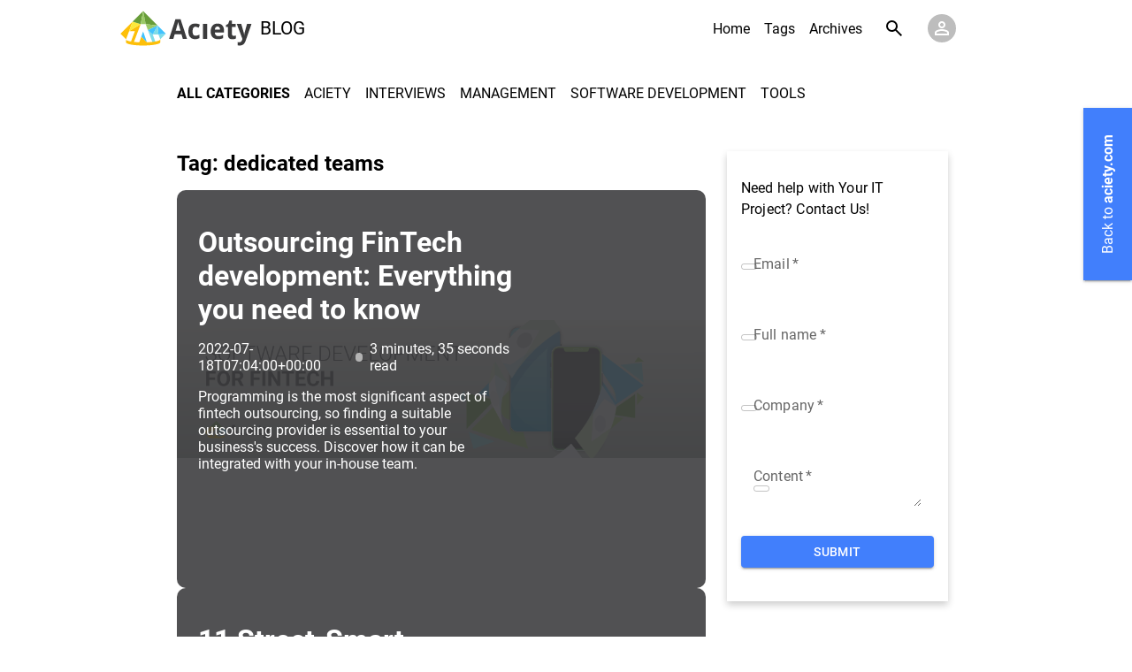

--- FILE ---
content_type: text/html; charset=UTF-8
request_url: https://aciety.com/blog/tag/dedicated-teams
body_size: 5580
content:
<!DOCTYPE html>
<html lang="en" dir="ltr" itemscope="itemscope" itemtype="https://schema.org/Blog" prefix="og: http://ogp.me/ns#">
<head>
<meta charset="utf-8">
<meta name="viewport" content="width=device-width, initial-scale=1">
<link href="https://cdn.aciety.com" rel="preconnect" crossorigin="anonymous">
<link href="https://www.gstatic.com" rel="preconnect" crossorigin="anonymous">
<link href="https://www.googletagmanager.com" rel="preconnect" crossorigin="anonymous">
<link rel="stylesheet" href="/build/blog/419.efe1909d.css" data-turbo-track="reload"><link rel="stylesheet" href="/build/blog/app.ad283abc.css" data-turbo-track="reload"><link rel="shortcut icon" href="https://cdn.aciety.com/images/favicon.ico">
<link rel="apple-touch-icon" sizes="60x60" href="https://cdn.aciety.com/images/apple-icon-60x60.png">
<link rel="apple-touch-icon" sizes="72x72" href="https://cdn.aciety.com/images/apple-icon-72x72.png">
<link rel="apple-touch-icon" sizes="76x76" href="https://cdn.aciety.com/images/apple-icon-76x76.png">
<link rel="apple-touch-icon" sizes="114x114" href="https://cdn.aciety.com/images/apple-icon-114x114.png">
<link rel="apple-touch-icon" sizes="120x120" href="https://cdn.aciety.com/images/apple-icon-120x120.png">
<link rel="apple-touch-icon" sizes="144x144" href="https://cdn.aciety.com/images/apple-icon-144x144.png">
<link rel="apple-touch-icon" sizes="152x152" href="https://cdn.aciety.com/images/apple-icon-152x152.png">
<link rel="apple-touch-icon" sizes="180x180" href="https://cdn.aciety.com/images/apple-icon-180x180.png">
<link rel="icon" type="image/png" sizes="192x192" href="https://cdn.aciety.com/images/android-icon-192x192.png">
<link rel="icon" type="image/png" sizes="32x32" href="https://cdn.aciety.com/images/favicon-32x32.png">
<link rel="icon" type="image/png" sizes="96x96" href="https://cdn.aciety.com/images/favicon-96x96.png">
<link rel="icon" type="image/png" sizes="16x16" href="https://cdn.aciety.com/images/favicon-16x16.png">
<meta name="msapplication-TileColor" content="#ffffff">
<meta name="msapplication-TileImage" content="https://cdn.aciety.com/images/ms-icon-144x144.png">
<meta name="theme-color" content="#ffffff">
<meta name="turbo-prefetch" content="false">
<title>dedicated teams - Aciety Blog</title>
<meta name="description" content="Read all posts tagged with dedicated teams.">
<meta property="fb:app_id" content="473558636003066">
<meta property="og:site_name" content="Aciety">
<meta property="og:title" content="dedicated teams">
<meta property="og:description" content="Read all posts tagged with dedicated teams.">
<meta property="og:type" content="website">
<meta property="og:locale" content="en_US">
  <meta property="og:image" content="https://cdn.aciety.com/images/aciety_logo_big.png">
<meta name="twitter:card" content="summary">
<meta name="twitter:site" content="@Aciety">
<meta name="twitter:title" content="dedicated teams">
<meta name="twitter:description" content="Read all posts tagged with dedicated teams.">
<meta name="twitter:image" content="https://cdn.aciety.com/images/aciety_logo_big.png">

<script src="/build/blog/runtime.b8d87c7a.js" defer data-turbo-track="reload"></script><script src="/build/blog/419.70ff2d92.js" defer data-turbo-track="reload"></script><script src="/build/blog/app.d66f09b6.js" defer data-turbo-track="reload"></script>
<script async src="https://www.google.com/recaptcha/api.js?render=6LcYZdwZAAAAAEom1-pPjrv1y0ypC2Wl1lN2ApD9&hl=en"></script>
<script async src="https://www.googletagmanager.com/gtag/js?id=GTM-W7TFTDB"></script><script>window.dataLayer=window.dataLayer||[];function gtag(){dataLayer.push(arguments);}gtag('js',new Date());gtag('config','GTM-W7TFTDB');</script></head>

<body>

<div class="toolbar">
  <div class="toolbar-container" data-controller="reveal" data-reveal-hidden-class="opened">
    <button aria-label="Menu" class="menu-button" data-action="click->reveal#toggle">
      <svg viewBox="0 0 24 24" class="SvgIcon SvgIcon-fontSizeMedium" focusable="false" aria-hidden="true"><path fill="currentColor" d="M3 18v-2h18v2zm0-5v-2h18v2zm0-5V6h18v2z"></path></svg>
    </button>
    <a href="/blog/" class="logo-container">
      <img alt="Aciety" height="46" src="https://cdn.aciety.com/images/aciety_logo.svg" width="151">
      <h1>BLOG</h1>
    </a>
    <div class="flex"></div>
    <nav id="toolbar-nav" data-reveal-target="item">
      <ul class="nav-links">
        <li>
          <a href="/blog/">Home</a>
        </li>
        <li class="main-menu-item-categories">
          <a href="/blog/categories">Categories</a>
        </li>
        <li>
          <a href="/blog/tags">Tags</a>
        </li>
        <li>
          <a href="/blog/archives">Archives</a>
        </li>
              </ul>
          </nav>
    <a aria-disabled="false" class="IconButton IconButton-colorInherit IconButton-medium" data-controller="button ripple" data-button-disabled-class-value="IconButton-disabled" data-button-focus-visible-class-value="IconButton-focusVisible" data-center-ripple-value="true" data-ripple-focus-value="true" data-ripple-touch-value="true" href="/blog/search" role="button" tabindex="0"><svg viewBox="0 0 24 24" class="SvgIcon SvgIcon-fontSizeMedium" focusable="false" aria-hidden="true"><path fill="currentColor" d="m19.6 21l-6.3-6.3q-.75.6-1.725.95T9.5 16q-2.725 0-4.612-1.888T3 9.5t1.888-4.612T9.5 3t4.613 1.888T16 9.5q0 1.1-.35 2.075T14.7 13.3l6.3 6.3zM9.5 14q1.875 0 3.188-1.312T14 9.5t-1.312-3.187T9.5 5T6.313 6.313T5 9.5t1.313 3.188T9.5 14"></path></svg>
    <span class="Ripple-container" data-live-ignore data-ripple-target="container"></span></a>    <div class="AccountMenu" data-controller="menu" data-menu-placement-value="bottom-end">
  <button class="IconButton IconButton-edgeEnd IconButton-medium" data-controller="button ripple" data-button-disabled-class-value="IconButton-disabled" data-button-focus-visible-class-value="IconButton-focusVisible" data-center-ripple-value="true" data-ripple-focus-value="true" data-ripple-touch-value="true" tabindex="0" type="button" aria-controls="account-menu" aria-expanded="false" aria-haspopup="menu" aria-label="Open account menu" data-action="menu#show" data-menu-target="trigger" id="account-menu-button"><span class="Avatar Avatar-circle Avatar-sizeXs" data-controller="avatar"><svg viewBox="0 0 24 24" class="SvgIcon SvgIcon-fontSizeMedium" focusable="false" aria-hidden="true"><path fill="currentColor" d="M12 12q-1.65 0-2.825-1.175T8 8t1.175-2.825T12 4t2.825 1.175T16 8t-1.175 2.825T12 12m-8 8v-2.8q0-.85.438-1.562T5.6 14.55q1.55-.775 3.15-1.162T12 13t3.25.388t3.15 1.162q.725.375 1.163 1.088T20 17.2V20zm2-2h12v-.8q0-.275-.137-.5t-.363-.35q-1.35-.675-2.725-1.012T12 15t-2.775.338T6.5 16.35q-.225.125-.363.35T6 17.2zm6-8q.825 0 1.413-.587T14 8t-.587-1.412T12 6t-1.412.588T10 8t.588 1.413T12 10m0 8"></path></svg></span>  <span class="Ripple-container" data-live-ignore data-ripple-target="container"></span></button>  <div class="hidden MenuContainer" data-menu-target="container" role="presentation" id="account-menu">
  <div class="MenuBackdrop" data-action="click->menu#hide"></div>
  <div class="Paper Paper-elevation-1 MenuPaper" data-menu-target="menu" tabindex="-1"><ul class="List List-padding MenuList" data-controller="menu-list" data-action="keydown-&gt;menu-list#handleKeyDown keydown.esc-&gt;menu#hide keydown.tab-&gt;menu#hide" role="menu" tabindex="-1"><a class="MenuItem MenuItem-dense MenuItem-gutters" data-controller="ripple" data-ripple-focus-value="false" data-ripple-ignore-space-value="true" href="/platform/login?referer=/blog/tag/dedicated-teams" role="menuitem" tabindex="0" data-action="menu#hide">Login<span class="Ripple-container" data-live-ignore data-ripple-target="container"></span>
</a>      <a class="MenuItem MenuItem-dense MenuItem-gutters" data-controller="ripple" data-ripple-focus-value="false" data-ripple-ignore-space-value="true" href="/platform/signup?referer=/blog/tag/dedicated-teams" role="menuitem" tabindex="-1" data-action="menu#hide">Register<span class="Ripple-container" data-live-ignore data-ripple-target="container"></span>
</a></ul>  </div></div></div>
  </div>
</div>
<nav class="CategoriesNavigation">
  <div class="CategoriesNavigation-container">
    <ul class="CategoriesNavigation-list">
      <li class="CategoriesNavigation-list-item">
        <a href="/blog/categories">
          <b>All Categories</b>
        </a>
      </li><li class="CategoriesNavigation-list-item">
          <a href="/blog/category/aciety">Aciety</a>
        </li><li class="CategoriesNavigation-list-item">
          <a href="/blog/category/interviews">Interviews</a>
        </li><li class="CategoriesNavigation-list-item">
          <a href="/blog/category/management">Management</a>
        </li><li class="CategoriesNavigation-list-item">
          <a href="/blog/category/software-development">Software Development</a>
        </li><li class="CategoriesNavigation-list-item">
          <a href="/blog/category/tools">Tools</a>
        </li></ul>
  </div>
</nav><main class="post-list-page">
    <section class="post-list-container">
      <h1>Tag: dedicated teams</h1>
      <div class="PostList"><div class="PostListItem">
    <a href="/blog/2022/07/18/outsourcing-fintech-development-everything-you-need-to-know" itemscope itemtype="https://schema.org/BlogPosting" class="PostListItem-thumbnail" style="--PostListItem-thumbnail:url('https://storage.googleapis.com/aciety.com/u/8810/83/f6/00/2845aa5349fd6dd65882b217aec02e1dcb5b80b5e223b24f2c55fbea303150f02055940c4b20470e0a67c359f1bfe4e62470.png')">
    <span class="PostListItem-content">
      <span class="PostListItem-name" itemprop="name">Outsourcing FinTech development: Everything you need to know</span>
      <span class="PostListItem-time">
        <time data-controller="local-date">2022-07-18T07:04:00+00:00</time>
        <span class="PostListItem-time-separator"></span>
        <span>3 minutes, 35 seconds read</span>
      </span><span class="PostListItem-excerpt" itemprop="description">Programming is the most significant aspect of fintech outsourcing, so finding a suitable outsourcing provider is essential to your business's success. Discover how it can be integrated with your in-house team.</span>
    </span>
  </a></div>
  <div class="PostListItem">
    <a href="/blog/2015/11/11/11-street-smart-suggestions-in-evaluating-your-potential-software-development-partner" itemscope itemtype="https://schema.org/BlogPosting" class="PostListItem-thumbnail" style="--PostListItem-thumbnail:url('https://storage.googleapis.com/aciety.com/8d/e3/6c/380ccb291b92328772da18b7512fa00988038ca8ebb1316870fd6a636ba199b614d000a3ea6e91b9281be2ef2d43f0d62b4e.png')">
    <span class="PostListItem-content">
      <span class="PostListItem-name" itemprop="name">11 Street-Smart Suggestions in Evaluating Your Potential Software Development Partner</span>
      <span class="PostListItem-time">
        <time data-controller="local-date">2015-11-11T11:42:00+00:00</time>
        <span class="PostListItem-time-separator"></span>
        <span>6 minutes, 10 seconds read</span>
      </span><span class="PostListItem-excerpt" itemprop="description">Let’s face it – choosing software development partner is a business marriage. This strategic decision will impact the quality of your product, UX, sales, duration of development, costs and in extreme scenarios – the whole viability of your project.</span>
    </span>
  </a></div>
  <div class="PostListItem">
    <a href="/blog/2015/07/03/time-proven-communication-tips-to-make-your-remote-team-united" itemscope itemtype="https://schema.org/BlogPosting" class="PostListItem-thumbnail" style="--PostListItem-thumbnail:url('https://storage.googleapis.com/aciety.com/7c/e6/84/3ea412b774a269bf341750dc785a84077e47ec93c1d0b7a1971a3127b7a7339b3f010ba0e509c66147425a683975316a7d28.png')">
    <span class="PostListItem-content">
      <span class="PostListItem-name" itemprop="name">Time Proven Communication Tips to Make Your Remote Team United</span>
      <span class="PostListItem-time">
        <time data-controller="local-date">2015-07-03T11:58:00+00:00</time>
        <span class="PostListItem-time-separator"></span>
        <span>3 minutes, 28 seconds read</span>
      </span><span class="PostListItem-excerpt" itemprop="description">It’s commonly acknowledged that communication is one of the greatest challenges for the distributed teams. At the same time, it builds opportunities for the experienced managers to sand out and actually show that solid projects can be built using distant talent.
 </span>
    </span>
  </a></div>
  </div></section>
    <aside class="StickyContactForm" data-controller="sticky-form" id="sticky-contact-form">
  <div class="StickyContactForm-container">
    <p class="Typography Typography-body1 Typography-gutterBottom">Need help with Your IT Project? Contact Us!
    </p>    <div id="contact-form">
      <form name="message" method="post" data-controller="recaptcha" data-recaptcha-action-value="contact" data-recaptcha-key-value="6LcYZdwZAAAAAEom1-pPjrv1y0ypC2Wl1lN2ApD9" id="message" novalidate="" enctype="multipart/form-data"><input type="hidden" id="message__token" name="message[_token]" data-controller="csrf-protection" value="csrf-token"><input type="hidden" id="message__captcha" name="message[_captcha]" data-recaptcha-target="token" data-turbo-permanent="" ><div class="FormControl FormControl-fullWidth FormControl-marginNormal"><label class="FormControl-label" for="message_email">Email<span aria-hidden="true">&thinsp;*</span>    </label><div class="OutlinedInput" data-controller="outlined-input"><input class="OutlinedInput-input" data-action="focus->outlined-input#setFocused blur->outlined-input#setUnfocused" data-outlined-input-target="input" type="email" id="message_email" name="message[email]" required="required" ><fieldset aria-hidden="true" class="OutlinedInput-notchedOutline">
        <legend>
          <span>Email&nbsp;*</span>
        </legend>
      </fieldset>
    </div>
  </div><div class="FormControl FormControl-fullWidth FormControl-marginNormal"><label class="FormControl-label" for="message_fullName">Full name<span aria-hidden="true">&thinsp;*</span>    </label><div class="OutlinedInput" data-controller="outlined-input"><input class="OutlinedInput-input" data-action="focus->outlined-input#setFocused blur->outlined-input#setUnfocused" data-outlined-input-target="input" type="text" id="message_fullName" name="message[fullName]" required="required" ><fieldset aria-hidden="true" class="OutlinedInput-notchedOutline">
        <legend>
          <span>Full name&nbsp;*</span>
        </legend>
      </fieldset>
    </div>
  </div><div class="FormControl FormControl-fullWidth FormControl-marginNormal"><label class="FormControl-label" for="message_company">Company<span aria-hidden="true">&thinsp;*</span>    </label><div class="OutlinedInput" data-controller="outlined-input"><input class="OutlinedInput-input" data-action="focus->outlined-input#setFocused blur->outlined-input#setUnfocused" data-outlined-input-target="input" type="text" id="message_company" name="message[company]" required="required" ><fieldset aria-hidden="true" class="OutlinedInput-notchedOutline">
        <legend>
          <span>Company&nbsp;*</span>
        </legend>
      </fieldset>
    </div>
  </div><div class="FormControl FormControl-fullWidth FormControl-marginNormal"><label class="FormControl-label" for="message_content">Content<span aria-hidden="true">&thinsp;*</span>    </label><div class="OutlinedInput OutlinedInput-multiline" data-controller="outlined-input"><textarea class="OutlinedInput-input OutlinedInput-inputMultiline" data-action="focus->outlined-input#setFocused blur->outlined-input#setUnfocused" data-outlined-input-target="input" id="message_content" name="message[content]" required="required"></textarea><fieldset aria-hidden="true" class="OutlinedInput-notchedOutline">
        <legend>
          <span>Content&nbsp;*</span>
        </legend>
      </fieldset>
    </div>
  </div><div>  <button class="Button Button-contained Button-colorPrimary Button-medium ContactForm-submitButton MobileContactForm-submitButton" data-controller="button ripple" data-ripple-focus-value="true" data-ripple-touch-value="true" tabindex="0" type="submit" id="message_submit" name="message[submit]">Submit<span class="Ripple-container" data-live-ignore data-ripple-target="container"></span></button></div></form>
    </div>
  </div>
</aside>
  </main>
  <a class="BackToPlatform" data-turbo="false" href="https://aciety.com/">
  <span class="BackToPlatform-label">
    Back to <b class="BackToPlatform-siteName">aciety.com</b>
  </span>
</a>
<section class="MobileContactForm">
  <h2 class="Typography Typography-h5 Typography-alignCenter Typography-gutterBottom Typography-fontWeightBold">NEED HELP WITH YOUR IT PROJECT? CONTACT US!
  </h2>  <h3 class="Typography Typography-h6 Typography-alignCenter Typography-gutterBottom Typography-fontWeightBold">We will match you with the best software development talent in Europe
  </h3>  <div id="mobile-contact-form">
    <form name="mobile_contact_form" method="post" data-controller="recaptcha" data-recaptcha-action-value="contact" data-recaptcha-key-value="6LcYZdwZAAAAAEom1-pPjrv1y0ypC2Wl1lN2ApD9" id="mobile_contact_form" novalidate="" enctype="multipart/form-data"><input type="hidden" id="mobile_contact_form__token" name="mobile_contact_form[_token]" data-controller="csrf-protection" value="csrf-token"><input type="hidden" id="mobile_contact_form__captcha" name="mobile_contact_form[_captcha]" data-recaptcha-target="token" data-turbo-permanent="" ><div class="FormControl FormControl-fullWidth FormControl-marginNormal"><label class="FormControl-label" for="mobile_contact_form_email">Email<span aria-hidden="true">&thinsp;*</span>    </label><div class="OutlinedInput" data-controller="outlined-input"><input class="OutlinedInput-input" data-action="focus->outlined-input#setFocused blur->outlined-input#setUnfocused" data-outlined-input-target="input" type="email" id="mobile_contact_form_email" name="mobile_contact_form[email]" required="required" ><fieldset aria-hidden="true" class="OutlinedInput-notchedOutline">
        <legend>
          <span>Email&nbsp;*</span>
        </legend>
      </fieldset>
    </div>
  </div><div class="FormControl FormControl-fullWidth FormControl-marginNormal"><label class="FormControl-label" for="mobile_contact_form_fullName">Full name<span aria-hidden="true">&thinsp;*</span>    </label><div class="OutlinedInput" data-controller="outlined-input"><input class="OutlinedInput-input" data-action="focus->outlined-input#setFocused blur->outlined-input#setUnfocused" data-outlined-input-target="input" type="text" id="mobile_contact_form_fullName" name="mobile_contact_form[fullName]" required="required" ><fieldset aria-hidden="true" class="OutlinedInput-notchedOutline">
        <legend>
          <span>Full name&nbsp;*</span>
        </legend>
      </fieldset>
    </div>
  </div><div class="FormControl FormControl-fullWidth FormControl-marginNormal"><label class="FormControl-label" for="mobile_contact_form_company">Company<span aria-hidden="true">&thinsp;*</span>    </label><div class="OutlinedInput" data-controller="outlined-input"><input class="OutlinedInput-input" data-action="focus->outlined-input#setFocused blur->outlined-input#setUnfocused" data-outlined-input-target="input" type="text" id="mobile_contact_form_company" name="mobile_contact_form[company]" required="required" ><fieldset aria-hidden="true" class="OutlinedInput-notchedOutline">
        <legend>
          <span>Company&nbsp;*</span>
        </legend>
      </fieldset>
    </div>
  </div><div class="FormControl FormControl-fullWidth FormControl-marginNormal"><label class="FormControl-label" for="mobile_contact_form_content">Content<span aria-hidden="true">&thinsp;*</span>    </label><div class="OutlinedInput OutlinedInput-multiline" data-controller="outlined-input"><textarea class="OutlinedInput-input OutlinedInput-inputMultiline" data-action="focus->outlined-input#setFocused blur->outlined-input#setUnfocused" data-outlined-input-target="input" id="mobile_contact_form_content" name="mobile_contact_form[content]" required="required"></textarea><fieldset aria-hidden="true" class="OutlinedInput-notchedOutline">
        <legend>
          <span>Content&nbsp;*</span>
        </legend>
      </fieldset>
    </div>
  </div><div>  <button class="Button Button-contained Button-colorPrimary Button-medium ContactForm-submitButton MobileContactForm-submitButton" data-controller="button ripple" data-ripple-focus-value="true" data-ripple-touch-value="true" tabindex="0" type="submit" id="mobile_contact_form_submit" name="mobile_contact_form[submit]">Submit<span class="Ripple-container" data-live-ignore data-ripple-target="container"></span></button></div></form>
  </div>
</section><footer class="PageFooter">
  <div class="PageFooter-container">
    <div class="PageFooter-website">
      <img alt="Aciety" height="auto" src="https://cdn.aciety.com/images/aciety_logo_square.svg" width="104">
      <p class="Typography Typography-body1 PageFooter-slogan">The Curated B2B Marketplace of Top Software Development Companies
      </p>      <a href="https://aciety.com/">aciety.com</a>
    </div>
    <div class="PageFooter-social-links">
      <p>Follow</p>
      <div class="links"><a href="https://www.linkedin.com/company/aciety/" target="_blank" title="Aciety on LinkedIn">
            <svg viewBox="0 0 24 24" class="SvgIcon SvgIcon-fontSizeMedium" focusable="false" aria-hidden="true"><path fill="currentColor" d="M20 3H4a1 1 0 0 0-1 1v16a1 1 0 0 0 1 1h16a1 1 0 0 0 1-1V4a1 1 0 0 0-1-1M8.339 18.337H5.667v-8.59h2.672zM7.003 8.574a1.548 1.548 0 1 1 0-3.096a1.548 1.548 0 0 1 0 3.096m11.335 9.763h-2.669V14.16c0-.996-.018-2.277-1.388-2.277c-1.39 0-1.601 1.086-1.601 2.207v4.248h-2.667v-8.59h2.56v1.174h.037c.355-.675 1.227-1.387 2.524-1.387c2.704 0 3.203 1.778 3.203 4.092v4.71z"></path></svg>
          </a><a href="https://www.facebook.com/acietycom" target="_blank" title="Aciety on Facebook">
            <svg viewBox="0 0 24 24" class="SvgIcon SvgIcon-fontSizeMedium" focusable="false" aria-hidden="true"><path fill="currentColor" d="M22 12c0-5.52-4.48-10-10-10S2 6.48 2 12c0 4.84 3.44 8.87 8 9.8V15H8v-3h2V9.5C10 7.57 11.57 6 13.5 6H16v3h-2c-.55 0-1 .45-1 1v2h3v3h-3v6.95c5.05-.5 9-4.76 9-9.95z"></path></svg>
          </a><a href="https://twitter.com/Aciety" target="_blank" title="Aciety on X (formerly Twitter)">
            <svg viewBox="0 0 24 24" class="SvgIcon SvgIcon-fontSizeMedium" focusable="false" aria-hidden="true"><path fill="currentColor" d="M18.244 2.25h3.308l-7.227 8.26 8.502 11.24H16.17l-5.214-6.817L4.99 21.75H1.68l7.73-8.835L1.254 2.25H8.08l4.713 6.231zm-1.161 17.52h1.833L7.084 4.126H5.117z"></path></svg>
          </a><a href="https://www.instagram.com/aciety_com/" target="_blank" title="Aciety on Instagram">
            <svg viewBox="0 0 24 24" class="SvgIcon SvgIcon-fontSizeMedium" focusable="false" aria-hidden="true"><path fill="currentColor" d="M7.8 2h8.4C19.4 2 22 4.6 22 7.8v8.4a5.8 5.8 0 0 1-5.8 5.8H7.8C4.6 22 2 19.4 2 16.2V7.8A5.8 5.8 0 0 1 7.8 2m-.2 2A3.6 3.6 0 0 0 4 7.6v8.8C4 18.39 5.61 20 7.6 20h8.8a3.6 3.6 0 0 0 3.6-3.6V7.6C20 5.61 18.39 4 16.4 4H7.6m9.65 1.5a1.25 1.25 0 0 1 1.25 1.25A1.25 1.25 0 0 1 17.25 8 1.25 1.25 0 0 1 16 6.75a1.25 1.25 0 0 1 1.25-1.25M12 7a5 5 0 0 1 5 5 5 5 0 0 1-5 5 5 5 0 0 1-5-5 5 5 0 0 1 5-5m0 2a3 3 0 0 0-3 3 3 3 0 0 0 3 3 3 3 0 0 0 3-3 3 3 0 0 0-3-3z"></path></svg>
          </a></div>
    </div>
    <div class="PageFooter-email">
      <p>Contact</p>
      <a href="/cdn-cgi/l/email-protection#4235272e212d2f270223212b27363b6c212d2f"><span class="__cf_email__" data-cfemail="691e0c050a06040c29080a000c1d10470a0604">[email&#160;protected]</span></a>
    </div>
  </div>
  <div class="PageFooter-copyright">
    <p class="Typography Typography-body1 PageFooter-copyright-typography">Copyright 2026 UAB "Aciety".
    </p>  </div>
</footer><script data-cfasync="false" src="/cdn-cgi/scripts/5c5dd728/cloudflare-static/email-decode.min.js"></script><script defer src="https://static.cloudflareinsights.com/beacon.min.js/vcd15cbe7772f49c399c6a5babf22c1241717689176015" integrity="sha512-ZpsOmlRQV6y907TI0dKBHq9Md29nnaEIPlkf84rnaERnq6zvWvPUqr2ft8M1aS28oN72PdrCzSjY4U6VaAw1EQ==" data-cf-beacon='{"version":"2024.11.0","token":"d9f00bce82c74ca8abb02e6150ae3837","r":1,"server_timing":{"name":{"cfCacheStatus":true,"cfEdge":true,"cfExtPri":true,"cfL4":true,"cfOrigin":true,"cfSpeedBrain":true},"location_startswith":null}}' crossorigin="anonymous"></script>
</body>
</html>

--- FILE ---
content_type: text/html; charset=utf-8
request_url: https://www.google.com/recaptcha/api2/anchor?ar=1&k=6LcYZdwZAAAAAEom1-pPjrv1y0ypC2Wl1lN2ApD9&co=aHR0cHM6Ly9hY2lldHkuY29tOjQ0Mw..&hl=en&v=N67nZn4AqZkNcbeMu4prBgzg&size=invisible&anchor-ms=20000&execute-ms=30000&cb=50hyb2pcfwnv
body_size: 48708
content:
<!DOCTYPE HTML><html dir="ltr" lang="en"><head><meta http-equiv="Content-Type" content="text/html; charset=UTF-8">
<meta http-equiv="X-UA-Compatible" content="IE=edge">
<title>reCAPTCHA</title>
<style type="text/css">
/* cyrillic-ext */
@font-face {
  font-family: 'Roboto';
  font-style: normal;
  font-weight: 400;
  font-stretch: 100%;
  src: url(//fonts.gstatic.com/s/roboto/v48/KFO7CnqEu92Fr1ME7kSn66aGLdTylUAMa3GUBHMdazTgWw.woff2) format('woff2');
  unicode-range: U+0460-052F, U+1C80-1C8A, U+20B4, U+2DE0-2DFF, U+A640-A69F, U+FE2E-FE2F;
}
/* cyrillic */
@font-face {
  font-family: 'Roboto';
  font-style: normal;
  font-weight: 400;
  font-stretch: 100%;
  src: url(//fonts.gstatic.com/s/roboto/v48/KFO7CnqEu92Fr1ME7kSn66aGLdTylUAMa3iUBHMdazTgWw.woff2) format('woff2');
  unicode-range: U+0301, U+0400-045F, U+0490-0491, U+04B0-04B1, U+2116;
}
/* greek-ext */
@font-face {
  font-family: 'Roboto';
  font-style: normal;
  font-weight: 400;
  font-stretch: 100%;
  src: url(//fonts.gstatic.com/s/roboto/v48/KFO7CnqEu92Fr1ME7kSn66aGLdTylUAMa3CUBHMdazTgWw.woff2) format('woff2');
  unicode-range: U+1F00-1FFF;
}
/* greek */
@font-face {
  font-family: 'Roboto';
  font-style: normal;
  font-weight: 400;
  font-stretch: 100%;
  src: url(//fonts.gstatic.com/s/roboto/v48/KFO7CnqEu92Fr1ME7kSn66aGLdTylUAMa3-UBHMdazTgWw.woff2) format('woff2');
  unicode-range: U+0370-0377, U+037A-037F, U+0384-038A, U+038C, U+038E-03A1, U+03A3-03FF;
}
/* math */
@font-face {
  font-family: 'Roboto';
  font-style: normal;
  font-weight: 400;
  font-stretch: 100%;
  src: url(//fonts.gstatic.com/s/roboto/v48/KFO7CnqEu92Fr1ME7kSn66aGLdTylUAMawCUBHMdazTgWw.woff2) format('woff2');
  unicode-range: U+0302-0303, U+0305, U+0307-0308, U+0310, U+0312, U+0315, U+031A, U+0326-0327, U+032C, U+032F-0330, U+0332-0333, U+0338, U+033A, U+0346, U+034D, U+0391-03A1, U+03A3-03A9, U+03B1-03C9, U+03D1, U+03D5-03D6, U+03F0-03F1, U+03F4-03F5, U+2016-2017, U+2034-2038, U+203C, U+2040, U+2043, U+2047, U+2050, U+2057, U+205F, U+2070-2071, U+2074-208E, U+2090-209C, U+20D0-20DC, U+20E1, U+20E5-20EF, U+2100-2112, U+2114-2115, U+2117-2121, U+2123-214F, U+2190, U+2192, U+2194-21AE, U+21B0-21E5, U+21F1-21F2, U+21F4-2211, U+2213-2214, U+2216-22FF, U+2308-230B, U+2310, U+2319, U+231C-2321, U+2336-237A, U+237C, U+2395, U+239B-23B7, U+23D0, U+23DC-23E1, U+2474-2475, U+25AF, U+25B3, U+25B7, U+25BD, U+25C1, U+25CA, U+25CC, U+25FB, U+266D-266F, U+27C0-27FF, U+2900-2AFF, U+2B0E-2B11, U+2B30-2B4C, U+2BFE, U+3030, U+FF5B, U+FF5D, U+1D400-1D7FF, U+1EE00-1EEFF;
}
/* symbols */
@font-face {
  font-family: 'Roboto';
  font-style: normal;
  font-weight: 400;
  font-stretch: 100%;
  src: url(//fonts.gstatic.com/s/roboto/v48/KFO7CnqEu92Fr1ME7kSn66aGLdTylUAMaxKUBHMdazTgWw.woff2) format('woff2');
  unicode-range: U+0001-000C, U+000E-001F, U+007F-009F, U+20DD-20E0, U+20E2-20E4, U+2150-218F, U+2190, U+2192, U+2194-2199, U+21AF, U+21E6-21F0, U+21F3, U+2218-2219, U+2299, U+22C4-22C6, U+2300-243F, U+2440-244A, U+2460-24FF, U+25A0-27BF, U+2800-28FF, U+2921-2922, U+2981, U+29BF, U+29EB, U+2B00-2BFF, U+4DC0-4DFF, U+FFF9-FFFB, U+10140-1018E, U+10190-1019C, U+101A0, U+101D0-101FD, U+102E0-102FB, U+10E60-10E7E, U+1D2C0-1D2D3, U+1D2E0-1D37F, U+1F000-1F0FF, U+1F100-1F1AD, U+1F1E6-1F1FF, U+1F30D-1F30F, U+1F315, U+1F31C, U+1F31E, U+1F320-1F32C, U+1F336, U+1F378, U+1F37D, U+1F382, U+1F393-1F39F, U+1F3A7-1F3A8, U+1F3AC-1F3AF, U+1F3C2, U+1F3C4-1F3C6, U+1F3CA-1F3CE, U+1F3D4-1F3E0, U+1F3ED, U+1F3F1-1F3F3, U+1F3F5-1F3F7, U+1F408, U+1F415, U+1F41F, U+1F426, U+1F43F, U+1F441-1F442, U+1F444, U+1F446-1F449, U+1F44C-1F44E, U+1F453, U+1F46A, U+1F47D, U+1F4A3, U+1F4B0, U+1F4B3, U+1F4B9, U+1F4BB, U+1F4BF, U+1F4C8-1F4CB, U+1F4D6, U+1F4DA, U+1F4DF, U+1F4E3-1F4E6, U+1F4EA-1F4ED, U+1F4F7, U+1F4F9-1F4FB, U+1F4FD-1F4FE, U+1F503, U+1F507-1F50B, U+1F50D, U+1F512-1F513, U+1F53E-1F54A, U+1F54F-1F5FA, U+1F610, U+1F650-1F67F, U+1F687, U+1F68D, U+1F691, U+1F694, U+1F698, U+1F6AD, U+1F6B2, U+1F6B9-1F6BA, U+1F6BC, U+1F6C6-1F6CF, U+1F6D3-1F6D7, U+1F6E0-1F6EA, U+1F6F0-1F6F3, U+1F6F7-1F6FC, U+1F700-1F7FF, U+1F800-1F80B, U+1F810-1F847, U+1F850-1F859, U+1F860-1F887, U+1F890-1F8AD, U+1F8B0-1F8BB, U+1F8C0-1F8C1, U+1F900-1F90B, U+1F93B, U+1F946, U+1F984, U+1F996, U+1F9E9, U+1FA00-1FA6F, U+1FA70-1FA7C, U+1FA80-1FA89, U+1FA8F-1FAC6, U+1FACE-1FADC, U+1FADF-1FAE9, U+1FAF0-1FAF8, U+1FB00-1FBFF;
}
/* vietnamese */
@font-face {
  font-family: 'Roboto';
  font-style: normal;
  font-weight: 400;
  font-stretch: 100%;
  src: url(//fonts.gstatic.com/s/roboto/v48/KFO7CnqEu92Fr1ME7kSn66aGLdTylUAMa3OUBHMdazTgWw.woff2) format('woff2');
  unicode-range: U+0102-0103, U+0110-0111, U+0128-0129, U+0168-0169, U+01A0-01A1, U+01AF-01B0, U+0300-0301, U+0303-0304, U+0308-0309, U+0323, U+0329, U+1EA0-1EF9, U+20AB;
}
/* latin-ext */
@font-face {
  font-family: 'Roboto';
  font-style: normal;
  font-weight: 400;
  font-stretch: 100%;
  src: url(//fonts.gstatic.com/s/roboto/v48/KFO7CnqEu92Fr1ME7kSn66aGLdTylUAMa3KUBHMdazTgWw.woff2) format('woff2');
  unicode-range: U+0100-02BA, U+02BD-02C5, U+02C7-02CC, U+02CE-02D7, U+02DD-02FF, U+0304, U+0308, U+0329, U+1D00-1DBF, U+1E00-1E9F, U+1EF2-1EFF, U+2020, U+20A0-20AB, U+20AD-20C0, U+2113, U+2C60-2C7F, U+A720-A7FF;
}
/* latin */
@font-face {
  font-family: 'Roboto';
  font-style: normal;
  font-weight: 400;
  font-stretch: 100%;
  src: url(//fonts.gstatic.com/s/roboto/v48/KFO7CnqEu92Fr1ME7kSn66aGLdTylUAMa3yUBHMdazQ.woff2) format('woff2');
  unicode-range: U+0000-00FF, U+0131, U+0152-0153, U+02BB-02BC, U+02C6, U+02DA, U+02DC, U+0304, U+0308, U+0329, U+2000-206F, U+20AC, U+2122, U+2191, U+2193, U+2212, U+2215, U+FEFF, U+FFFD;
}
/* cyrillic-ext */
@font-face {
  font-family: 'Roboto';
  font-style: normal;
  font-weight: 500;
  font-stretch: 100%;
  src: url(//fonts.gstatic.com/s/roboto/v48/KFO7CnqEu92Fr1ME7kSn66aGLdTylUAMa3GUBHMdazTgWw.woff2) format('woff2');
  unicode-range: U+0460-052F, U+1C80-1C8A, U+20B4, U+2DE0-2DFF, U+A640-A69F, U+FE2E-FE2F;
}
/* cyrillic */
@font-face {
  font-family: 'Roboto';
  font-style: normal;
  font-weight: 500;
  font-stretch: 100%;
  src: url(//fonts.gstatic.com/s/roboto/v48/KFO7CnqEu92Fr1ME7kSn66aGLdTylUAMa3iUBHMdazTgWw.woff2) format('woff2');
  unicode-range: U+0301, U+0400-045F, U+0490-0491, U+04B0-04B1, U+2116;
}
/* greek-ext */
@font-face {
  font-family: 'Roboto';
  font-style: normal;
  font-weight: 500;
  font-stretch: 100%;
  src: url(//fonts.gstatic.com/s/roboto/v48/KFO7CnqEu92Fr1ME7kSn66aGLdTylUAMa3CUBHMdazTgWw.woff2) format('woff2');
  unicode-range: U+1F00-1FFF;
}
/* greek */
@font-face {
  font-family: 'Roboto';
  font-style: normal;
  font-weight: 500;
  font-stretch: 100%;
  src: url(//fonts.gstatic.com/s/roboto/v48/KFO7CnqEu92Fr1ME7kSn66aGLdTylUAMa3-UBHMdazTgWw.woff2) format('woff2');
  unicode-range: U+0370-0377, U+037A-037F, U+0384-038A, U+038C, U+038E-03A1, U+03A3-03FF;
}
/* math */
@font-face {
  font-family: 'Roboto';
  font-style: normal;
  font-weight: 500;
  font-stretch: 100%;
  src: url(//fonts.gstatic.com/s/roboto/v48/KFO7CnqEu92Fr1ME7kSn66aGLdTylUAMawCUBHMdazTgWw.woff2) format('woff2');
  unicode-range: U+0302-0303, U+0305, U+0307-0308, U+0310, U+0312, U+0315, U+031A, U+0326-0327, U+032C, U+032F-0330, U+0332-0333, U+0338, U+033A, U+0346, U+034D, U+0391-03A1, U+03A3-03A9, U+03B1-03C9, U+03D1, U+03D5-03D6, U+03F0-03F1, U+03F4-03F5, U+2016-2017, U+2034-2038, U+203C, U+2040, U+2043, U+2047, U+2050, U+2057, U+205F, U+2070-2071, U+2074-208E, U+2090-209C, U+20D0-20DC, U+20E1, U+20E5-20EF, U+2100-2112, U+2114-2115, U+2117-2121, U+2123-214F, U+2190, U+2192, U+2194-21AE, U+21B0-21E5, U+21F1-21F2, U+21F4-2211, U+2213-2214, U+2216-22FF, U+2308-230B, U+2310, U+2319, U+231C-2321, U+2336-237A, U+237C, U+2395, U+239B-23B7, U+23D0, U+23DC-23E1, U+2474-2475, U+25AF, U+25B3, U+25B7, U+25BD, U+25C1, U+25CA, U+25CC, U+25FB, U+266D-266F, U+27C0-27FF, U+2900-2AFF, U+2B0E-2B11, U+2B30-2B4C, U+2BFE, U+3030, U+FF5B, U+FF5D, U+1D400-1D7FF, U+1EE00-1EEFF;
}
/* symbols */
@font-face {
  font-family: 'Roboto';
  font-style: normal;
  font-weight: 500;
  font-stretch: 100%;
  src: url(//fonts.gstatic.com/s/roboto/v48/KFO7CnqEu92Fr1ME7kSn66aGLdTylUAMaxKUBHMdazTgWw.woff2) format('woff2');
  unicode-range: U+0001-000C, U+000E-001F, U+007F-009F, U+20DD-20E0, U+20E2-20E4, U+2150-218F, U+2190, U+2192, U+2194-2199, U+21AF, U+21E6-21F0, U+21F3, U+2218-2219, U+2299, U+22C4-22C6, U+2300-243F, U+2440-244A, U+2460-24FF, U+25A0-27BF, U+2800-28FF, U+2921-2922, U+2981, U+29BF, U+29EB, U+2B00-2BFF, U+4DC0-4DFF, U+FFF9-FFFB, U+10140-1018E, U+10190-1019C, U+101A0, U+101D0-101FD, U+102E0-102FB, U+10E60-10E7E, U+1D2C0-1D2D3, U+1D2E0-1D37F, U+1F000-1F0FF, U+1F100-1F1AD, U+1F1E6-1F1FF, U+1F30D-1F30F, U+1F315, U+1F31C, U+1F31E, U+1F320-1F32C, U+1F336, U+1F378, U+1F37D, U+1F382, U+1F393-1F39F, U+1F3A7-1F3A8, U+1F3AC-1F3AF, U+1F3C2, U+1F3C4-1F3C6, U+1F3CA-1F3CE, U+1F3D4-1F3E0, U+1F3ED, U+1F3F1-1F3F3, U+1F3F5-1F3F7, U+1F408, U+1F415, U+1F41F, U+1F426, U+1F43F, U+1F441-1F442, U+1F444, U+1F446-1F449, U+1F44C-1F44E, U+1F453, U+1F46A, U+1F47D, U+1F4A3, U+1F4B0, U+1F4B3, U+1F4B9, U+1F4BB, U+1F4BF, U+1F4C8-1F4CB, U+1F4D6, U+1F4DA, U+1F4DF, U+1F4E3-1F4E6, U+1F4EA-1F4ED, U+1F4F7, U+1F4F9-1F4FB, U+1F4FD-1F4FE, U+1F503, U+1F507-1F50B, U+1F50D, U+1F512-1F513, U+1F53E-1F54A, U+1F54F-1F5FA, U+1F610, U+1F650-1F67F, U+1F687, U+1F68D, U+1F691, U+1F694, U+1F698, U+1F6AD, U+1F6B2, U+1F6B9-1F6BA, U+1F6BC, U+1F6C6-1F6CF, U+1F6D3-1F6D7, U+1F6E0-1F6EA, U+1F6F0-1F6F3, U+1F6F7-1F6FC, U+1F700-1F7FF, U+1F800-1F80B, U+1F810-1F847, U+1F850-1F859, U+1F860-1F887, U+1F890-1F8AD, U+1F8B0-1F8BB, U+1F8C0-1F8C1, U+1F900-1F90B, U+1F93B, U+1F946, U+1F984, U+1F996, U+1F9E9, U+1FA00-1FA6F, U+1FA70-1FA7C, U+1FA80-1FA89, U+1FA8F-1FAC6, U+1FACE-1FADC, U+1FADF-1FAE9, U+1FAF0-1FAF8, U+1FB00-1FBFF;
}
/* vietnamese */
@font-face {
  font-family: 'Roboto';
  font-style: normal;
  font-weight: 500;
  font-stretch: 100%;
  src: url(//fonts.gstatic.com/s/roboto/v48/KFO7CnqEu92Fr1ME7kSn66aGLdTylUAMa3OUBHMdazTgWw.woff2) format('woff2');
  unicode-range: U+0102-0103, U+0110-0111, U+0128-0129, U+0168-0169, U+01A0-01A1, U+01AF-01B0, U+0300-0301, U+0303-0304, U+0308-0309, U+0323, U+0329, U+1EA0-1EF9, U+20AB;
}
/* latin-ext */
@font-face {
  font-family: 'Roboto';
  font-style: normal;
  font-weight: 500;
  font-stretch: 100%;
  src: url(//fonts.gstatic.com/s/roboto/v48/KFO7CnqEu92Fr1ME7kSn66aGLdTylUAMa3KUBHMdazTgWw.woff2) format('woff2');
  unicode-range: U+0100-02BA, U+02BD-02C5, U+02C7-02CC, U+02CE-02D7, U+02DD-02FF, U+0304, U+0308, U+0329, U+1D00-1DBF, U+1E00-1E9F, U+1EF2-1EFF, U+2020, U+20A0-20AB, U+20AD-20C0, U+2113, U+2C60-2C7F, U+A720-A7FF;
}
/* latin */
@font-face {
  font-family: 'Roboto';
  font-style: normal;
  font-weight: 500;
  font-stretch: 100%;
  src: url(//fonts.gstatic.com/s/roboto/v48/KFO7CnqEu92Fr1ME7kSn66aGLdTylUAMa3yUBHMdazQ.woff2) format('woff2');
  unicode-range: U+0000-00FF, U+0131, U+0152-0153, U+02BB-02BC, U+02C6, U+02DA, U+02DC, U+0304, U+0308, U+0329, U+2000-206F, U+20AC, U+2122, U+2191, U+2193, U+2212, U+2215, U+FEFF, U+FFFD;
}
/* cyrillic-ext */
@font-face {
  font-family: 'Roboto';
  font-style: normal;
  font-weight: 900;
  font-stretch: 100%;
  src: url(//fonts.gstatic.com/s/roboto/v48/KFO7CnqEu92Fr1ME7kSn66aGLdTylUAMa3GUBHMdazTgWw.woff2) format('woff2');
  unicode-range: U+0460-052F, U+1C80-1C8A, U+20B4, U+2DE0-2DFF, U+A640-A69F, U+FE2E-FE2F;
}
/* cyrillic */
@font-face {
  font-family: 'Roboto';
  font-style: normal;
  font-weight: 900;
  font-stretch: 100%;
  src: url(//fonts.gstatic.com/s/roboto/v48/KFO7CnqEu92Fr1ME7kSn66aGLdTylUAMa3iUBHMdazTgWw.woff2) format('woff2');
  unicode-range: U+0301, U+0400-045F, U+0490-0491, U+04B0-04B1, U+2116;
}
/* greek-ext */
@font-face {
  font-family: 'Roboto';
  font-style: normal;
  font-weight: 900;
  font-stretch: 100%;
  src: url(//fonts.gstatic.com/s/roboto/v48/KFO7CnqEu92Fr1ME7kSn66aGLdTylUAMa3CUBHMdazTgWw.woff2) format('woff2');
  unicode-range: U+1F00-1FFF;
}
/* greek */
@font-face {
  font-family: 'Roboto';
  font-style: normal;
  font-weight: 900;
  font-stretch: 100%;
  src: url(//fonts.gstatic.com/s/roboto/v48/KFO7CnqEu92Fr1ME7kSn66aGLdTylUAMa3-UBHMdazTgWw.woff2) format('woff2');
  unicode-range: U+0370-0377, U+037A-037F, U+0384-038A, U+038C, U+038E-03A1, U+03A3-03FF;
}
/* math */
@font-face {
  font-family: 'Roboto';
  font-style: normal;
  font-weight: 900;
  font-stretch: 100%;
  src: url(//fonts.gstatic.com/s/roboto/v48/KFO7CnqEu92Fr1ME7kSn66aGLdTylUAMawCUBHMdazTgWw.woff2) format('woff2');
  unicode-range: U+0302-0303, U+0305, U+0307-0308, U+0310, U+0312, U+0315, U+031A, U+0326-0327, U+032C, U+032F-0330, U+0332-0333, U+0338, U+033A, U+0346, U+034D, U+0391-03A1, U+03A3-03A9, U+03B1-03C9, U+03D1, U+03D5-03D6, U+03F0-03F1, U+03F4-03F5, U+2016-2017, U+2034-2038, U+203C, U+2040, U+2043, U+2047, U+2050, U+2057, U+205F, U+2070-2071, U+2074-208E, U+2090-209C, U+20D0-20DC, U+20E1, U+20E5-20EF, U+2100-2112, U+2114-2115, U+2117-2121, U+2123-214F, U+2190, U+2192, U+2194-21AE, U+21B0-21E5, U+21F1-21F2, U+21F4-2211, U+2213-2214, U+2216-22FF, U+2308-230B, U+2310, U+2319, U+231C-2321, U+2336-237A, U+237C, U+2395, U+239B-23B7, U+23D0, U+23DC-23E1, U+2474-2475, U+25AF, U+25B3, U+25B7, U+25BD, U+25C1, U+25CA, U+25CC, U+25FB, U+266D-266F, U+27C0-27FF, U+2900-2AFF, U+2B0E-2B11, U+2B30-2B4C, U+2BFE, U+3030, U+FF5B, U+FF5D, U+1D400-1D7FF, U+1EE00-1EEFF;
}
/* symbols */
@font-face {
  font-family: 'Roboto';
  font-style: normal;
  font-weight: 900;
  font-stretch: 100%;
  src: url(//fonts.gstatic.com/s/roboto/v48/KFO7CnqEu92Fr1ME7kSn66aGLdTylUAMaxKUBHMdazTgWw.woff2) format('woff2');
  unicode-range: U+0001-000C, U+000E-001F, U+007F-009F, U+20DD-20E0, U+20E2-20E4, U+2150-218F, U+2190, U+2192, U+2194-2199, U+21AF, U+21E6-21F0, U+21F3, U+2218-2219, U+2299, U+22C4-22C6, U+2300-243F, U+2440-244A, U+2460-24FF, U+25A0-27BF, U+2800-28FF, U+2921-2922, U+2981, U+29BF, U+29EB, U+2B00-2BFF, U+4DC0-4DFF, U+FFF9-FFFB, U+10140-1018E, U+10190-1019C, U+101A0, U+101D0-101FD, U+102E0-102FB, U+10E60-10E7E, U+1D2C0-1D2D3, U+1D2E0-1D37F, U+1F000-1F0FF, U+1F100-1F1AD, U+1F1E6-1F1FF, U+1F30D-1F30F, U+1F315, U+1F31C, U+1F31E, U+1F320-1F32C, U+1F336, U+1F378, U+1F37D, U+1F382, U+1F393-1F39F, U+1F3A7-1F3A8, U+1F3AC-1F3AF, U+1F3C2, U+1F3C4-1F3C6, U+1F3CA-1F3CE, U+1F3D4-1F3E0, U+1F3ED, U+1F3F1-1F3F3, U+1F3F5-1F3F7, U+1F408, U+1F415, U+1F41F, U+1F426, U+1F43F, U+1F441-1F442, U+1F444, U+1F446-1F449, U+1F44C-1F44E, U+1F453, U+1F46A, U+1F47D, U+1F4A3, U+1F4B0, U+1F4B3, U+1F4B9, U+1F4BB, U+1F4BF, U+1F4C8-1F4CB, U+1F4D6, U+1F4DA, U+1F4DF, U+1F4E3-1F4E6, U+1F4EA-1F4ED, U+1F4F7, U+1F4F9-1F4FB, U+1F4FD-1F4FE, U+1F503, U+1F507-1F50B, U+1F50D, U+1F512-1F513, U+1F53E-1F54A, U+1F54F-1F5FA, U+1F610, U+1F650-1F67F, U+1F687, U+1F68D, U+1F691, U+1F694, U+1F698, U+1F6AD, U+1F6B2, U+1F6B9-1F6BA, U+1F6BC, U+1F6C6-1F6CF, U+1F6D3-1F6D7, U+1F6E0-1F6EA, U+1F6F0-1F6F3, U+1F6F7-1F6FC, U+1F700-1F7FF, U+1F800-1F80B, U+1F810-1F847, U+1F850-1F859, U+1F860-1F887, U+1F890-1F8AD, U+1F8B0-1F8BB, U+1F8C0-1F8C1, U+1F900-1F90B, U+1F93B, U+1F946, U+1F984, U+1F996, U+1F9E9, U+1FA00-1FA6F, U+1FA70-1FA7C, U+1FA80-1FA89, U+1FA8F-1FAC6, U+1FACE-1FADC, U+1FADF-1FAE9, U+1FAF0-1FAF8, U+1FB00-1FBFF;
}
/* vietnamese */
@font-face {
  font-family: 'Roboto';
  font-style: normal;
  font-weight: 900;
  font-stretch: 100%;
  src: url(//fonts.gstatic.com/s/roboto/v48/KFO7CnqEu92Fr1ME7kSn66aGLdTylUAMa3OUBHMdazTgWw.woff2) format('woff2');
  unicode-range: U+0102-0103, U+0110-0111, U+0128-0129, U+0168-0169, U+01A0-01A1, U+01AF-01B0, U+0300-0301, U+0303-0304, U+0308-0309, U+0323, U+0329, U+1EA0-1EF9, U+20AB;
}
/* latin-ext */
@font-face {
  font-family: 'Roboto';
  font-style: normal;
  font-weight: 900;
  font-stretch: 100%;
  src: url(//fonts.gstatic.com/s/roboto/v48/KFO7CnqEu92Fr1ME7kSn66aGLdTylUAMa3KUBHMdazTgWw.woff2) format('woff2');
  unicode-range: U+0100-02BA, U+02BD-02C5, U+02C7-02CC, U+02CE-02D7, U+02DD-02FF, U+0304, U+0308, U+0329, U+1D00-1DBF, U+1E00-1E9F, U+1EF2-1EFF, U+2020, U+20A0-20AB, U+20AD-20C0, U+2113, U+2C60-2C7F, U+A720-A7FF;
}
/* latin */
@font-face {
  font-family: 'Roboto';
  font-style: normal;
  font-weight: 900;
  font-stretch: 100%;
  src: url(//fonts.gstatic.com/s/roboto/v48/KFO7CnqEu92Fr1ME7kSn66aGLdTylUAMa3yUBHMdazQ.woff2) format('woff2');
  unicode-range: U+0000-00FF, U+0131, U+0152-0153, U+02BB-02BC, U+02C6, U+02DA, U+02DC, U+0304, U+0308, U+0329, U+2000-206F, U+20AC, U+2122, U+2191, U+2193, U+2212, U+2215, U+FEFF, U+FFFD;
}

</style>
<link rel="stylesheet" type="text/css" href="https://www.gstatic.com/recaptcha/releases/N67nZn4AqZkNcbeMu4prBgzg/styles__ltr.css">
<script nonce="1IdYoXxpLKGG4UE4U9ylCA" type="text/javascript">window['__recaptcha_api'] = 'https://www.google.com/recaptcha/api2/';</script>
<script type="text/javascript" src="https://www.gstatic.com/recaptcha/releases/N67nZn4AqZkNcbeMu4prBgzg/recaptcha__en.js" nonce="1IdYoXxpLKGG4UE4U9ylCA">
      
    </script></head>
<body><div id="rc-anchor-alert" class="rc-anchor-alert"></div>
<input type="hidden" id="recaptcha-token" value="[base64]">
<script type="text/javascript" nonce="1IdYoXxpLKGG4UE4U9ylCA">
      recaptcha.anchor.Main.init("[\x22ainput\x22,[\x22bgdata\x22,\x22\x22,\[base64]/[base64]/[base64]/[base64]/[base64]/UltsKytdPUU6KEU8MjA0OD9SW2wrK109RT4+NnwxOTI6KChFJjY0NTEyKT09NTUyOTYmJk0rMTxjLmxlbmd0aCYmKGMuY2hhckNvZGVBdChNKzEpJjY0NTEyKT09NTYzMjA/[base64]/[base64]/[base64]/[base64]/[base64]/[base64]/[base64]\x22,\[base64]\x22,\[base64]/DkR/CkV0TDMOqS1rDslLCjsKKwo3ClsKRTXYzwo3DocK8wowmw7Atw7nDlCzCpsKsw7pnw5Vtw5Z6woZ+DcKfCUTDgMOWwrLDtsO6OsKdw7DDrG8SfMOpWW/Dr0F2R8KJBcOnw6ZUZHJLwocMwq7Cj8OqZG/DrMKSCMOsHMOIw7jCuTJ/YcKPwqpiMGPCtDfChQrDrcKVwqF+Gm7CgMKKwqzDvhRlYsOSw7/DkMKFSFLDscORwr4CMHF1w68Ww7HDicOrCcOWw5zCpsKpw4MWw5VVwqUAw7XDrcK3RcOHfETCm8KgVFQtDlrCoChQbTnCpMKEYsOpwqwww6trw5x4w53CtcKdwqtOw6/CqMKXw5J4w6HDgcOkwpstAMOlNcOtR8OZCnZQIQTChsOTLcKkw4fDq8Khw7XCoEQewpPCu18BKFHCi13DhF7CssOJRB7CgsK/CQEXw6nCjsKiwpZvTMKEw4E+w5oMwqsmCShffcKywrhtwrjCmlPDh8KEHQDCmQnDjcKTwr1LfUZJCxrCs8OVFcKnbcK/[base64]/[base64]/woPDk8Onw7LDvRjDtyNPOBVsRsKRwrsZDsOfw61kwqZNOcK7wqvDlsO/[base64]/[base64]/[base64]/wqfDn2ADVsKiwofDoUjCg8Otw4cNwqNdwpDCjMKRw5jDlzNCw4RvwoAXw6rChxjDg1ZHX3d1PcKSwq8jWsOnwrbDvEDDocOYw5xVbMOAeWLCt8KOLjowQis8wrx2wrVycF/Du8OJJ1TDpMKcc2giwrkwOMO0w7nCmAbCnFXCijLDiMKZwoLCqMK7QMKFbmzDsXJvw5pMacOOwr0Xw64BJsOeCTrDncKofcKLw5/DqsK5GWM6C8O7wozDvWxUwqPDklzCgMKoB8OGMi/DjwTDnQTCl8O9eXzDrlMGwoZ4XHdYfsKHwrhsMMO+wqPCj27CinjDqMKrw6TDmypww5vDpy94KsO/wrXDqDHDnHlyw4DCl3IjwrnChsKvYsOVdMKWw6PCi3hTazXDu3xhw6c0bzLCjzALwq3CisKCU2srw5xOwrV9wodOw7Upc8OxVMOSwo51wqACcl7Dn2IoFcOiwrPCkwZSwoFswr/DucOWOMKIH8OcBUQlwro0wqLCksOERsK1HG1NAsOGNCvDgWbDk1nDhMKFQsO4w68DEMOYw7XCr24jwpnCg8OSU8KKwpHCkQrDjHN5wq4Lw40XwoVJwo8Pw5d+QMKcWMKjw5DDhcOfDMKAFR3DuiUbUsOJwq/DmMOCw5JHY8O7MsOGwoPDjcOFXElVwp7Cgn/DpsOzGsOKwrDCoTnCkT9ZdsOLKw5pLcOKwq5Bw5IKwqzCmMOMCARSw4TCpjPDiMKTfh18w5PCjRDCpsO1wofDnUfCqRYZDGfDuQYZJMKKwovCsDjDksOiMwbCujFcDXJybsO4Xl/CssOTwoBIwq0Cw55+L8KIwoLDs8OPworDumbChm0CDsKREsO2OXPCocOUYwsJZMOfTEtpMQjDl8ONwrvDp1/[base64]/[base64]/W20TUWN1bVXCs1nDlcOwIiPCk1HDqwHDsDDDnh/CnjzCnyTCgMOmMMKrQG3DjMOva3AlFDRSKz3Ctm8Xcw9zS8OGw5TDn8OcZ8OUR8ORMcKWSmsiV0pRw4fCssOFOBlEw5HDgGHCucOHwoLDvh3CtVIVwo8awrgJdMK2woTDhisMwqDDvjnDgcOEEMKzw4R+JcKmXwVjEsO8w79hwrDDpRrDmMONw73DucKYwq4tw4jCuE/DrMKUGsKtw6zCp8KKwoHCsEPChlNqexbDqhggw6M+w4fCiQvDscKEw5LDrBsAa8KBw4/[base64]/OVIbwrnCngk+w7/DhX12wpQFwrVSdG/ChcOLw6DDr8KpTyjCgnnCocKVf8OYw5xjR0HDtFfDr2JcLsOcw5dZF8KpG1XDg1fDmjMSw4RmBU7DucKnwolpwq7Cj1PDvF9dDwVyDMOldTokw5s4EMOcw4s/woRPfUg1w7gvwpzDpMKYM8OewrTChSrDjBo5RUXCsMOwEChbw7vCrT3CpMKjwrEjaQnDqsOcMkvCscOaBFYXccK7U8ORw6gZQU7CscO6w7/DtTLCjsO2YcKeSsKmf8O4dxQODsKFwojDn1RtwqEIBErDkT/[base64]/w6rCggVMfMKPf8KrbsO+BBfDrU/DmcOSwo7CpcOrwqjDm8ORV8KewqwlasKmw7wBwqPCiT8RwpY1w6vDtXPCsS0JG8KXOcO0Xnpdwo09O8K1HsOnKgJbFC3DpQfDshfChAnDlsK/bcOKwrnCuT50wrF+csOMMlTCkcOKw5QDfHdswqEBw4JyM8O/wqEHcV/DrTFlwopNwpFndlskwrrClsKXaSzCvgXCksORSsK7NMOWJwRAK8K8wpbCscK1wo5JS8KHwqlMBDZZXn7DjsOPwoZJwqtxHMOqw7FfIxtBOCXDnRlZwqLCtcKzw7/DnEtxw7BnbjzDh8KNBgRywpPCkMOdZBhIbWnDk8Ogw7YQw4fDjMKjMmUTwrV+csOIDcKYXwrDsDMsw7hDwqrDtMK/OcOZbzI6w4zChnRAw7/[base64]/csKIwo44EMKGw6PCrcKoe8KnA8KUw4LDnlzDrcKhwqkMPMOAacKqOMOqwqrCk8KIS8K0XTHDoCM5wqBew7nDhsO4OMOlBcOwOcOWImoFVS7CqTPCrcKgKhprw4Ipw73Dq0NkBVHCkl8qJcO2J8O/worDvMOlworCgjLCo0zDhU9Iw4/CginCjsOSwpDDhTjDtcK8wpIGw7hxw4E4w4EcDA7CkTfDu109w7/[base64]/[base64]/wpElw6UDfcKkw783wr5fIj16wrPCsHPDoGYow4ZBUmrCucKBSHE0wr9xCMOMF8Omw57Dh8KbR108wrY9wqIAK8O8w5M/BMK0w4JNTMKvwopLRcOlwoEDJ8O8EcO/LsKnFcKXUcOBOzPCmMKQw6VXwpHDqzrClkHClcKnwpM5R1AzD1jCn8OWwq7DiwfChMKXPsKYOQ07WcKYwrNnHcO1wr1dTMO5wrFESsKbGsOFw5MXDcKdBcO2wpPCun5Uw7xaU3vDm23CicOHwp/Di3FBIDTDp8OGwqINw5LCiMO9w63Dp1/[base64]/UcKNwoc4w7DDhMOgdS/Dvi3DkTPDpcOnPTXCi8Oww7zDjWzCgcOtwobDuhRSw6HCt8O4MSpowpcaw54qCz/DoAF+H8OHwqJJwrrDoDdhw5B+Q8OyE8Kgw6PCg8OCwqbDvW9/wrdZwqPDlcKrw4bDnHrDu8OIEcK0wr/CvSwRFgkUTTrDlsKbw5pbw75Yw7JmHMKlf8KNwrLDgFbCtyQywq9wDUvCusKSwrdeK3QoP8OWw4hJdcOyVFcnwqMsw5xsWBDChMOxwpzChMOkCFhRw63DjsKCwovDogzDjWLDvnHCv8O9w6Naw6Yiw7TDvBfCsCkNwql0SQ3Dj8KTEznDvsK3HB/[base64]/Cl8KTwrzDjjBaw5h0QcOvwqslw7FLwoXCr8OPT3fCgnLCsylSwoYrDcONwrPDjMOnc8ODw7HCi8KFw6xpNyrDpsKQwr7CmsO0Z3/DiFxTwojDjAsIwo/CkSHCll0ETR5xTsOWA1pqeVfDo2TCkcO6woXCo8OjIELCu07CjhMTdwjCisOUw6pDw7ACwoN/wqUpSzLCqiXDicKad8KOAsK/TmM+woXDvF8xw6/[base64]/CrMOWakIlJMOgw7lpbypEK2DCu8K1Q1IkIz/CuW07w4LCtylzwq7CmT7Dkjpmw6nCp8OXXifCtcOEacKow65fI8OGwpZ6w4RvwqXCnMO/wqwKeyzDtsOAFjE5w5bCqhdGEMOhPg/DiWQHQmHCp8KIUV7CgcO5w6xpw7PCvsKcIsOPUgPDuMKTO1BJZUUHVMKSHHoJw5FmHsOWw7/[base64]/[base64]/Dp8KEXQ5dJgzCljfCl8OSBsKFQGHDp8KTBG0YAsOec1PCqcK5LcKFwrVCbz1Dw5vDrcKjwp/DkQI8wqLDjsKPEsKFKcK5VSXDuTBxXCbCnWDCrg/[base64]/DthvDr8Kvw5xaVMO3w7psdsOGwrDCsMKMw6LDosKvwqEWw5Ikd8KOwpQTwpfCuCICMcOww67CmQJnwrLCm8O1SRJiw4pqwqHCmcKGwpYLB8KDwrgfwqjDjcOfFcOaO8Oyw4oPKi7CoMKyw79cIAnDr1vCtzsyw4nCs1QcwpHCgcKpE8K/AAUzwq/DjcKNDWLDj8KueGXDpxrDiBLCtRA0YsKMA8K1S8KGw486w4c5woTDrcKtwqHCsRjCgcONwpI3w5PCm3rDu2gSMx1zRzLDhMK+w58xJcO4w5tOw7VNwpEeXMK4w7PCh8OubjYqKMOOwpQAw7/Cgz9nCcOqW1LDgcO4M8KkcMOWw5JEw4BndMOgF8KXO8Oww4fDhMKPw4jCk8OrJS7Ch8OvwpUAw6HDgU1GwqhBwqrDvzkvwpTCu0pRwofDr8K9LQ4+CMOywrVeG2/CsEzDvsODwpcFwrvCgFrDlMK9w5YqUycJw4QgwqLCtMOqb8O5wqDCsMKew74Lw4HCgcOjwrQRC8KowrsPw73CjgMKCgwbw5/DoiYpw6zCqMKUIsONwoxuCcOIbsOKwoIQwpTDlMOJwoDDqCbDpCvDrA7DnCPCl8OjfVLDl8Oqw5hoQ3/DlT/Cn0jClCzCnVwNw7nCo8KFOHYgwqMYw5DDt8Ohwp01DcKADMOawpk+woElQcKqw4/DjcOtw7QYJcOtTSjDpyjCicKQBkrCtGIYGMO/[base64]/wqJ2w6DCicKzFcKiOsOKQcOpKsK9w5fDhsO9wr3Doi3Cv8OHUMO6wokgAnnDuibCiMOgw4zChMKbwpjCpWHCgsOWwotzS8O5Q8ORUHQ7w7dYwp41aHguDMOlAmTDk27DscO/dgrDkjfDkWJZNsOSw77DmMOBw4ISw4opw7hIW8OgfMKQZMKgwq8OJ8OAwoAWbCXDgMKdN8KewqfCvMKfKsOIJQvClHJyw4BwezfCqhYdFcOfwoPCpW/Cjyg4FsKqBXrCunfCgMKuNcKjw7TDtm92FsOPOsO6wqkGwoPCoinDlzARw5bDkcKJeMOeGsOOw7Zqw7FCacKcPwUmw6kVJTLDpMKYw5R4HsODwpDDsmZgFsOlwpXDnMODw6PDoEoFC8KiVsOWwqQwFRIOw4AdwrrCl8Kzwog4fRvCrz/DlcK+wpR9wptmwofCkTNQAsOzZEpiw4TDk3fDsMOxw7dswqPCp8OxKUJ/[base64]/CrHLCn8KUJsORbsK8w4rDmcORF8O1woPDvMK0wqpvIVwTwqbClcK1w6F3YcObRMOnwpZbcsKUwr9Mw4HCusOgYMO2w7fDrcK/L0/DihvDnsKNw6fCs8KydFR6a8OFVsOjwqAZwqc6FlsYVy1+wpfDlHfCu8K7IjzDlQzDh2gYaibDoi5GWMKXcsOBQ1PDqEbCo8O6wp9/w6AFHDzDpcKWwpU5X3zCpjHCrClEOsOzwofDvhVDwqfCgMOOO0Ukw4bCsMOealzCo01Rw4BBK8Kpc8KFw4rChlzDv8KPwq/[base64]/w7xOw7lLMGAjw6o0AcOQwq4cBEDDvB0tFkjChcKJw7vChMOGw4RaPWPChgXCkXnCg8KADSvCkl3CocOgw6Uew7bCjMKLQsK8w7E+HQBXwonDjcK0WxlpAcO/f8OvPF/Cl8OGwr9vMcO9BB4Lw7LChsOcFcOGwpjCt3vCoVkCWykrUnvDuMKjw5TCnW8eUsOhPMO2w4zDmsOfC8OYw6UgPMOhwrIjwqVhw67CvsOjKMOiwpPDp8KTDMODw53DqcOdw4bDkm/[base64]/[base64]/CrD9mw5lLMMOtw6dvAWTCiUpjbcOkwpnDmMO9w47CjiBawrwaD3LCuirCqHTChcKQTC1uw7jDksOEw4nDnsK3wq3CkMOTWBrCg8K3w7/DvyUQwp3DlyLDmcOwWcOEwozDk8KZJCnDoRrDvcKPUMK2wqzChn92w6DCu8Odw6NwMsKoHkfCvMKkfHVNw6zCrAdYa8OCwrJiQMKRwqVOwpsJwpUHwpp4L8KCw77Cg8KfwqzDsMKOBnjDg07DuXTCmSZvwq/CtiQ/I8Kow7Bib8KGOiMBIA9TFsOSw5jDm8Kew5jCssKtcsO5MHwzH8KlYF0/wr7DrMO2w6fCu8OXw7Mnw7BtDsO1w6HDlVbDmHxTw5pcw5oSwpbCsW1dLWxuwpNow57CgMKyUGUFXsODw4UcOmBKwqFlw4AdCFVnwrXCpVPCt2UQVsKrNjzCnMOAGXVUC17DiMO0wqfCogoLcsK6w7vCtWBxClnDhS3Di20Aw49nM8K/[base64]/w6zCtiQsdMO5VxomP8ORw612w4Vpw6fDvMOxM2RlwqkNNcOywrpBw6vCpETCgnnCsGoEwp/Dgn9Bw59MFxjCtE/DlcO3P8OZYxYhZcKzZsOpOVXDsUzCl8OSdEzCrcODwo3CixgkYMOIUMOrw5MNeMO1w7DCpAo+w4DCncKfEzzDqhrCusKNw5TDsz3DpElmdcKyMy7DoVXCmMOzw5EvTcKHMBsZYcKHw7zCg2jDl8KUH8O9w6nDu8OcwrY3ZmjCtUnDsTwZw4Vawq/DrMKzw6DCusK2wobDg1treMOvIxYkRWzDnFcuwrPDgFPCiGzCi8OtwqR2wpkwMsKEWcOHQsKhw79aQxLCjsKCw6B9fcOTVDXCj8KwwrzDnsOoVBHCuSE9bsKkw6zCvF3Cui3ClzvCtcKLCMOjw5UlC8OfdgY3PsOQw4XDqMKGwptxXn/Dm8Okw6DCs3jDlg7DtF4eB8OEFsOrw4rDosKVwq7DtnbDnsKlacKcVEvDl8KSwq99YX7CgwbDuMKuPQBcw5gOwrp5w6ETwrPCu8O5I8OwwqnCpMKucCgHw7x5w6cVMMOcC104wohSwo3DpsOFdhcFJMOdwqPDtMOew6rCuU0CJMKVIcKncVokcEfCiVcWw5/DgMOdwp7Dk8K3w6LDmsKcwrsYwo3Dhhpxwqs+EUVQW8OwwpbDkgzCoFvCnA1Nw4bCtMO9NxvCrhhtWlfClnPCqUg9woZvw7PDrsKKw5/DqFTDmcKCw5DCr8Oxw4YSacO8DcOhIT1valAvb8KAw6Z8wrZHwoJXw4Iyw5Jpw6ggw5bDkcOEXixJwoJ0cAbDvsKREsKCw6rCqcOiPsO/MH3DgjzCr8KbSR7CrsKHwoPCqsOxT8OQcsKzFsKESTzDm8OFUTZqwrEEEcOGw6Jfwo/[base64]/Dq8OaMTTCh2/DscO7DkfDj3bCr8OBLcOOSMK0w4PCu8Kuwr8uwqrCsMOPdnnCrz7CgTrCmHNtw7PDomIzHmwlD8OgXcKXw6bCocKcFMOmw4sBMcO1wqLDhsKbw4fDgMKdw4fCnTnCpDLClFJHEF/Dnx3CtiXCjsOCNcKJU00JK1zCh8KNLC7DrsOkw7nCj8OiPWNowonDoSTCsMK5w6Bjw7IMJMKpDMKSN8K8EhPDvGbDpsOsG0F+w4tkwqRrwoPDgVQ8QnEaNcOOw4ITSRTCmsK+esK6EsKQw4ofw4jDsy/[base64]/HWctw77DimTDhHwDKix5bMKhwrAULcOiw4vDsCUya8OFwq3ChcO/[base64]/CiWFmwrsGQMKGw7hxYsKmAQ/DpwzCnhkGEcOlfHLDuMKDwrvCoCrDjHrCpMKyTU5EwprDgQLCrnbCkRRYBsKLQMO/B0HDvsKkwq3Dg8K8XVHCmW8cWMKWGcORw5d0w4jCk8OnFMKfw5nCkGnCkhnCj0ktWsKnci0gw73Coy5wT8OQwpjCg1LDswIiwoFSwo0xB1PCih/Dp0PDjjrDinrDpTnCqMKgw5cMwrVFw5jCvD5CwqdUw6bCrHPDusK1w6jDtMOXYMOKwoNrJyVQwonDjMOew5MBwo/CqcKVAXHDkz/DjkbDgsOVTMOCw4x4w7dYwpxww7wLw5s5w5PDlcKMccOUwr3DgsKeScKURcKPYcKDLcOXw4XCjG46w44sw4YzwqLDgj7DjxvChyzDqGnDhUTCpgUAW2AQwoHChTPDg8KtEx4TMg/DjcKoRT3DhxDDtjDCpcK/w6TDtcKPLkvDkBEpw7Alw4Z0wr1DwpRKTcOQKUlqGH/CpMK5w6Fqw5Y1KcO4wqRYw7PDgFXDhMOwa8KEw4/[base64]/CuS0EdxjCrsO5AMK8wr/Diy3DlGcyV8O8wqhNwrQJMCYBwo/DtsKUS8KDS8Ouw50qwpXDgWTCkcKTJgjCpF/CgMOGwqZnHzzCh21/wpsBwq8bM17DiMO4w6k8H37Dj8O8RjjDpB8lwpzCvmHCmV7DtEg/[base64]/[base64]/Cq8Oqw519FcKiJ8KRIMKGHsKBw7dywobCgV0dwqFxwqjDrw5+w7/CkkI/[base64]/Cu1UQw5Yhb2/CjsOBwrHClBfCqCfDhQA5w4zDpcOEw78Bwqo5P2TCoMO4w6jDkcOYHsOfLcOawoYQw4kTckDDosOXwpTChgI/U1XDqcOMfcKow7RVwprCu2weFsOYHsKbZx3Dn3VfGSXDmQ7DksO9woNAWcK7eMO+w4d8GcOfOMOvw6/Drn/CscOOwrcyasOLFmsaCMK2w7/DvcOHwonCrhkKwrlVwr3CpTtdNhEiw4/ChCLChWILaCo0BRR9w7DDthZlUlJYdsKBw4g9wrvCgMObQsO5w6EcO8KpC8KAWXFLw4XDoCDDtcKnwrrConnDo1DDrClLaCUIZioqScKcwpNEwrN8AxYBw6DCoxVNw53CrX9lwqg8OFTCqXgOw6/CpcKPw51gKVvCumXDgcKDNMOtwozCmmB7GMKFwqfDsMKJAWs5wrHCksOWa8Opw5DDkmDDpFUiS8KuwrTCj8O0IcOIw4J3w7kvUVfCmcKqJzwzDzbCtnDDlcKhw5XCgcO7w4TCs8OtasKcw7bDjivDmhLDpzcHw67DjcO/WsKaVcKRGmMYwp03wqYGSjnDphdNwpvCkRPCgh1wwpDDuEHDhX5Ewr3Dkns5wq8Zw57DhE3Drz4xw7LCoEhVCFhTd3zDoh8pScOUDQPDusOFRcKDw4FlV8KIw5fClcKBw43DhzDCgHp5JBoTdioLw6zCvBl/SlHCo3YHw7PCosOww5NCK8ONwq/DrEgPCMKdNBPCqCbCgmIww4TCqcKKNUlfw5vDgW7CuMOXMMOMw5xIwqtAw44HYcOXJcKOw6zDqcK6EiZUw6zDosKKwqUwfcK1wrjCoQfCiMKFw4Y8wpHCu8KWwo/CtcO/w73DgsKbw5gLw5nDsMO9Tl88QcKawojDisOiw5wAOCEQwoB5XR3Cmi/DqsO2w7bChsKFbsKPUifDm3MVwrQrwrRewoXCvmDDqcOjeGrDpkPDg8KhwrDDvUTDvUjCrMOowo1vGivClEccwrgdw7FQwopSMcKOKgcPwqLDn8Kgw7nDrjnCsgnCll/Cp1jCoQRfUcOnA3lwesKbwp7DrXBmwrbClFXDjsKRAsOmCkvDrsOrw6rCqRzClEUkw5LChhs/ZmF2wosPOMOyHsOpw4jCn3/Cg2rClcKMV8K5HQtQSRQPw6/Du8K+w4nCo0VLXgrDkhMHDcOabAx7Y0TDpELDkBA6wqc/wqwNVsKxwrRFw4wHwr9Ka8OYF0ERGhPCnUnCrTkRfTklezPDpcKow7klw5LDr8Okw5towo/ClsKLKB9UwonCli/[base64]/[base64]/DgGZDw5A0w5FTCsKBZHwmb8KOFGbClQIkwp9QwpTCucOLLsKCNMOfw7gqwqrDv8OmeMKwSMOzVcKZNRkXwrrCv8OfMyvDoBzDpMKDXwNfUAtHMz/Dn8KgM8ONw4MJI8Omw6puIVDChDLChUDCiVDCo8OMYUrDusOIJ8Ocw4MGeMOzfD3CisOXMHoBB8KSOyQzw7pOVsKNZAbDlcOuw7fCvRBwRsK9djkZwpwzw5/Ci8O8CsKKUsO/wrlUwo7DrMK9w7/[base64]/wpMSKmvCvwLDuHB1MMOiw6PCsTLDlMKEa3FOw7h3WEl8w4rDrcOww4gDwpUqw4dhwoXCrjApbw3Ch2l8MsKYJ8KQwqzDkw3CthzCngkDe8KpwrpEKDjCm8OUwoTCpBnClsOVw6nDoUhpDSLDiEHDrMKHwp8pwpPChWkywqrDgkx6w5/DlUBtFsOBVMO4JsKEwrgIw4TDgMOWbyTDowfCjgPCjQbCrkTChVbDpjrCmMKDRsKKZsK7G8KcdGHCkjtpwoDChmYGF185DD3Dim/CgkLCrMK3YFpxw75QwrJEw7/[base64]/DjcK+wpTDosK0PsK8w6PDksKsw5hXd8K5CsOPw6w7wp1Lw4AFwrFAw5LCscOuw6XDlBggacKZeMK6w5N2w5HCrcOlw5dGQTN8wr/Cu0ppXljCrFlZFsKCw65iwpfCqRQow7zDpivDmMOewrLDhsONw7XCnMK4wpJGbMO+OgfCgsOPAsK7WcKTwqNDw6zDsWsGwoLCnndWw6/DtnY4VA3DilXCj8KAwqPDt8OTw6dZDg1Kw6/Ds8K5ZsOIw5MfwqfDrcO0w5/DnsOwLsO0wr/Cm0sNw7gaeC8Dw6RoecOkWh59w6Mpw6fCkkAlw7bCqcKCGDMOdhjDjBXCq8KOw6TCmcKzw6V4G2ZSw5PDjyTChMK7b2tkw57Cu8K7w6EXb30Jw67DpUjCnMKMwrkpWMKpYMKrwrjDo1rDqsOewotwwqclDcOew6YcCcK5w7nCtcO/wqPCn0fDvMKywo8XwrVowqEyJ8Otw68pwrvClDglJ2rDosO2w6AOW2IRw7vDqD/CmsKBw713w6bDhWrChxhuRRbDgn3Dlj8vPnjDuhTCvMKnw5/CnMKNw6sqVsOEWMK8w5XCiD/DjE3DnzHCnSrCoH3DqMOow6Fsw5F0w6pMPS/CkMOEw4DDocKGw6DDo2TDj8K1wqR9ASxpwoNjw75AUQPCjsOww48Gw5EgGkvDo8KJW8KdUQECw6pkamjCtMOew5jDuMKeTijCugfDt8KvX8K9CsKHw7TCrMKrW0xswrfChcK/[base64]/DsBzDrMKUw57CsSPDsMKwKmvCmMKQKsOxFMOZw5zDqxRSCcOqwpLDucKpSMOkwocJwoDCpxZ6w64hQ8KEw5HCjMOSSsOlREfCtzwabxA1bXjCuEfCgsKjeUcbwpTDt3QhwprDkMOVw73CssOgX0jCqnLCtBXDum9PGMOSKxcCwr/[base64]/PcKnO8Kzwpd3RMK2BsOPwrkiG3tTODlUwq7DrU/Cu1UkI8O4bWPDpcK+PlLCgMK3K8Ozw7d8X0fCiDovbzDCmTNawrF1wrHDmUQ0wpYEFMK5f3oSJcOaw5EiwrpXcjtfBMK1w7MfQcOiWsKPJsOURB7DpcOGwrRgw5rDqMOzw5fCtsO2eijDtsKNCMODc8KkG1vChzrCrcOewoDCtcOLw7g/wpPDtsOrwr7CtMOXbWF0PcOpwoVEw6fCqlBceknDnUo1SsOqwoLDlMOnw44rdMKNO8OASMK9w6jChCRmcsOXw7XDuErDv8OSQD4Mwp7Drg4KR8OsflnClMK9w4QbwodLwofDjhxMw6nDj8OYw7TDumNvwpHDlsKDK2hewo/Cm8KwXsOLw5VpIFZ5w6YOw7rDu2oFwpXCqnNaPhLDsjXCmwfCnsKMIcK2wrVrbGLCo0DDtC/Ch0TCuVA5wrdTwrNrw5rCqAbDriLCq8OYXXDCqlfDq8KtPcKsMBxyN2zDgzMewpTCv8K2w4rCjsO/[base64]/O0TDk8KNXMOXw73CtTcQMEEdKW4TLR0fw6XDkzlfaMKXw4jDlMKUw47DosOMR8OfwoDDs8Kww5nDsA1FaMO5biXDkMOSw5U9w6HDucOtNsKNZh/CgQTCmXdNw7DCicKcwqN6NW4/EcONKnfCpMO8wqHDoHlHf8OUYC7DnVRFw6nCssKiQybCtVh7w4TCmC/CuTYKBkPCmU4eGT9QKsKGw7LCgz/Dq8KWSX8rwqp9wrnCqkMHEsKhYhjCvgkGw6nCrVsFHMOAw6HCmX1WSi7Dr8K8azcLeirCvWZgwopbw4kXQVpew7t9IsObQMKyNzI+I3pQw5DDksK4Uk7DiAAeDQjDuHdEY8KhCsK/w6Q2REZGwpMGwoXCrQTCrMO9woBbbHvDoMOeS23Cgwt7w6h+MGNjInoCwp3DhcO9wqTCtMOLw5zDml3Ct11QPsObwpxpUMOPM0DCjDtywofCvcKTwq7DtMO1w5/ClwfClAfDhMOmwpomwqPClsKqf2pXdsOew4HDl1fDkDjCjC3CssK3IwlHIEEmYElKw7Ahw55Owo/CqcKawqVQw6zDtGzCi0XDsxZyK8KRDVp7M8KTDsKZwojDoMKEUWpbw7XDjcKLwpBiw6XDtMO5R0jDh8OYXS3CmDokwo1UGcKIa2Yfw4g4wq1ZwqvDuy7CrTNcw5rCpcKaw5ZAe8OWwrPDncOFwqPDh3zDsAJ9c0jCvcOYfVoTwrtXw4wBw6/Dj1FGBcKXU1gEZ0XCvcKYwpbDqE1sw5U0IWgRGBxLw4RVFBwdw7dYw5o/[base64]/w6XDk8Kaw6IjOzFpw5fDqsODwrTDosKhwrt2ecKtV8OCw5F2wqjDt0TClcKww6nCkVjDiXN3LAnDtcKKw6kMw47Di1XCjcOVWsKWLsKkw6jDg8OIw7JbwpbCkRrCt8K/w77CoWLCucOLLsO+NMOJYgrChMK8cMO2GjxKwotiw6rDhU/DucOew7ZSwp4OXG1Yw4rDiMOWwrzDvcOZwp7DuMKFw4EnwqhLOMKUXsKWwq7CgcKbw4vCicKRwqMlwqPDmCkUT1cHZsOrw6cTw4bClkjDmBvCuMO+w4/Dg0nCl8ObwqULwpnDuG/CtyQdw40OO8O6VcKKX3TDpMK9w6czJMKPD0kxbMOGwp9sw5bCkX/[base64]/Dgz92wrXDmhnCvXR6f2Zuw7nCogVUU8O3wqAowpfDugUjw47CgxJSZcOKdcK9MsOcKcOlSG7DojVBw73ClRTDpyp3Z8Kcw4oVwrDDpsOSR8O+LlDDksOkQ8OQUcKcw7vDhMKzFg9hYMOOw43CoF7ClnwQwrlve8K8wp/CiMK0ASoiWsOCw6jDnFg+fsKHw4nCiVzDmsOkw707WF1BwpvDvXDCtcKJw5hiwonDt8KSwonDllpydWjCksK9A8KowrrCjMKYwos2w7TCq8KQPVLDucKqPDzChMKTaA3Dvx/CpMOcQGvCgSXDrcOTwp5jJcK0SMKPH8O1M17DgsKNT8OWK8OyW8KbwozDjMKvfjB/[base64]/[base64]/CrkvDksODw7oRZT7CgMKVOcKJw4TCk3siwrzCk8Ktw5hwWsK0wrRHSMOcCHzCiMOOGyjDuVbCrDbDmgHDisOhw4lEwqvDtX03TR1dw7DDml/CjxJLZU0EF8OfUsKxMW/DgsOBHFgpZDPDvGPDlMOpwr8zw43DisK3wrtYw54NwqDDjCfDksOTZWLCrGfCrHcaw4PDhsKkw4ZkBsKBw5LCuQJhw5vCg8OVwronw6DDtzg0LMKQdz7Ci8OSI8KKw7hlw58VPCTDuMObJS7CtkxwwrMWZ8Kwwr/[base64]/CqMOJTcOtwqrCtlbDq8Osw5UywojDqCTDi8Kow7tDwrZSw5/DhMK9FsKdw4piwqLDq1HDrj5bw63Dhw/CmHDDvMO5JMOwc8ObKktIwoMVwr0GwpTDgg9iTSo6wrZnBMKvOnwqwr7CunwgQy3DtsOMKcOuwrNrwqbCgsOnW8OHw4rDr8K6eRLCncKiZcOyw5/DknNXw5cew4PDscO3SFIVwovDjxAiw7nCmm/CrXkDY1bCu8Kkw5vDqi9Qw6zDhMKxBGFew7DDgTIpwpTCkUgEwrvCt8KRbMK5w6hqw40jW8OGZQ/DscKsXMOSWSzDuHVPD3NxYF7DhW1dJXDDo8KHIQ83w5QFw6NVHlEtPMOkwrTCpH3CosO/Z0DCkMKoNSsvwpRKwqdpUcK1McOGwrkCwqfCsMOiw5wjwrVKwq4WJiLDqi7Cq8KIIBN8w53Ctx3CgcKdwpAXPcOOw4/CrGQrf8KDLlnCsMKCTMORw6I/w5x2w4BQw7oEMcKASiEIwqJpw4LCt8Kfc3czw6PCtWkDXsKsw5vCl8OVw401S2HCpsKxSsOkOxrDiQzDv1bCrcKRVy7CnRnDqBXCp8OdwqDCqR4mMntjawJaJ8K/TMKYwofCjHXDnhYSw6TDi3FOA1jDnjfDq8Oewq7CknsQZ8Opwq8Ow59OwqHDoMKdwqsYRcOlOh06woRDw6LCjcKlcRYHDh83w5ZywrIDworCpWnCvsKQwohxKcKjwofCiW3DggnDksKgQwzDkzE0Hy7DusK3TTUPawvDo8O/XhNCDcORwqVBHMO3w5zCtjrDrVZWw590Y1lMw4hDcVzDjWLCpgLDu8OWwq7Cvig0YX7ClXoow4jCl8OBQSRLR0XDqglUKMKcwozDmE/CohvDksONworDnSHCjXrClMOywpvDrMK3ScKgwrp2LEkxU3TDlADCump4w7TDpcOJQh04EMOow5XCuEXDrxNtwqjCump+csK/GFfCmXPCj8KdKMOAIjnDmcOBQcKdIMKEwoDDpDk/HAPDrnskwqF8wrTDiMKKTsKNIcKQP8KPw5fDlsOCw4hdw6MSw4HCvm/[base64]/EwvCr1IzBjlGdVE9fXzDg8OBwqDCisOHWcOTIXPCgRXDlsKNX8Kew5nDghAbMjw0w4DDmcOgRHTDgcKfwphVXcOqw7URwpTCixjClMO+RhlJEwYnXsKxbH0LwpfCrzTDrmjCrkPChsKXw5vDq1hWDhQ6wobDqmh2w4Bdwp0UPsOSGAXDtMKLB8KZwr1MQ8Osw7/Cg8KoQmPCh8KEwpNZw6/CmcO+QixzEMKYwqnDl8K+w7ASH1I2GAkww7TCnMKZw7vDt8K/CcKhI8OYw4DDr8ODelFewrxBw7BDa3FwwqbClSzCvk8RSsO/w4ZqJ1U1w6bCnsK0MFrDmkcibjt1bsKzbcKFwrzDrsODwrEFFcOuw7PDlMKAwpY1KmIFWMK3w5dBSsKvGT/ChkTCqH02dcOQw6zDq3w9Z0oowqbDtkcjwqzDqlIxTlUZKsOGYy4Gw5jCkWPDkcKnU8KEw7XCp0t0wrZZXH8UUALDtMK/woxQwp/CksOZOQUWMsKvZV3CiX7Dl8OWeEhRS2bCicKAeBdlbWYJw59EwqTCigXDpsKFNcO2PBbDgcOHGnTDgMOdKUcqw7HDogbDvcO+w4/[base64]/TX15dMKPE0rCmcOdw7s5HsKZw5QPwpEHw7nCuMOlOnbCqsKxcDE1a8O4w6x7TgxsDXPDk0TCmVZTwo54wpp+PkI5O8Owwq5eOC/CgyXCu3UOw61rXXbCtcOtPmbDicKQUH3Cq8KLwqNrC1x/TzoHBhfCrMOaw7vCnmDCncOQVMOjwoc7wr8GWcORwpxcwqzCncKgM8KHw5pRwpxfZ8KfEsOBw54NdMK/C8O8wolVwp01ew16fmcabsKowqfDly/Cp141FUPDk8KBwojCmcOXw6nCgMK8Lw56w4d7KsKDEWnCn8K3w7lgw7vDo8OfBMOHwr7CulsSw6bCocOvw6s6Ph5Pw5fDqcOnX1tBGVzCj8KRwr7Dq0tdEcOvw6rDhMO9wrjCsMKhKgfDsH/DkcOeEcOBw6VsaXh6YQTCunl8wrLDjnt+csOrwpnCicOWWyYRwrQVw5/DuCTDvnoHwoscecOFIE5aw47DkwDCmBxHX1vCrhFjfcK0KMOFwrrDoFZWwo0kQsO5w47Dq8KzGMOzw6jChcKXw7EdwqIQY8Ksw7zDocKGKFpXfcO5M8ONLcOnwpBOd08FwpkYw58aYAY5anbDp0RjF8K4aXEfUEM5w7JgJcKVw6XClMOALwI+w7hhH8KOFsO0wqAlT3/CkHQ0f8KVfTLDs8OZK8OMwpYFKsKUw57DrBA1w50iwq1bQsKPMw7Cq8OYP8KFwqXDlcOgw74mYU/[base64]/w7PDl2Alw7EyHCrDj8OkwrUcbUVsw7ofwoDCgsKgMsKKGDRqWmDCu8K1eMO6KMOpc2sZNXbDr8O/ZcOpw4DDjS/DnFVnVUzCrARCa10aw6/[base64]/Cj8OoVC9Hw6PDo8K0QDs4bMK9GCxow4FQwpJtF8Orw6BNwoLDjxPCksOJbsO4LlZjNUMpJMOJwrQeFsOVwqsDwol1dkY7wr7DskRowq/DhF/DkMKPBMKtwr9rTsKfB8ORacO/wq/[base64]/CjcKUK2nCjcOKUcOoccOXworDpMKjw4M6w4VvwrQzU8OCaMKgw7/DiMO3wroRK8KIw55owqXCq8OAOsOYwrtzwpMyUXJwJhYSw4fCgcKuUMKBw7Y/[base64]/C8OlLTAGw7vCkwPDqHLDuMK4w6rDnMKwcX9fAcOtw798Zk10wo3DmDUIZ8KPw4LCsMKcPkrDt2xoRxrCvizDl8KPwrXCnBzCoMKQw6/CuU/CjzvDrEYlRsOQDCcQHljDqgNDdVQkwr3DpMOyMHE3bh/DvcKbw5wpW3FDXAfCnMOnwq/DkMO3w5TCpADDnMOfw6fClAtzwqTDssK5w4bCsMKUDV/DmsK8w51pw4c5w4fDnMOnw7Uow4tuFFpkHMOLRw3DsBrDm8OaV8OXaMKHwovDicK/JcOzw5RqPcOYLRPChgU9w6IkesOWAcKaKlpEw71VH8K/IkvDjcKFDwfDn8KiF8OSa3DDk1tsR3rCtSLDuydCLsOGR0tDwozDuVrCucOLwpQiw40+wpTDjMOSw5cAZWnDpsOowpvDjm7Dk8Ozc8KZwqvDiErCi3bDtMOsw5fDtRVMHsK9OA7CiyDDncOnw7DCrBI9V0rCs2/Dr8OFF8KIw7vDoAbCpnrClCw0w57CqcKYCXPCoiUGPjHDqMK6C8O2NnrCviTDssK9AMKoIsOpwo/DgFM4w5LCt8KSNyoSw7LDlyDDgUtowodIwoDDuUI0Hx/CujrCsgM3Nl7Djg7DgHfDqC7CniUuAxhpBGjDriUrP2Uyw71nZ8OlfE8bb2vDq09Fwp9NQcOcf8OnU1RXasOmwrDDs2ZiWMKKUcObQ8Onw4sAw5tww5jCn2Irwrl4woPDkzDCucOfB3/[base64]/NcOWwq0OHMKbwpTCu8KKw69/M8KeCUQ1wpNgSsKHw4vCsSh0w4rCs3tWwphDwqvDk8O7wqXCjsKVw7/[base64]/PMOKW01YwpfDvcKbwoDDgcO0w5h3w4zDtcKwAsKQw7rDsMOmVQ4mw4zCt2LCh2PCmk7CuwrCkXXCmFE8X2QDwrNGwobDtHpkwqLDu8OAwpvDssKnwoAcwqwGJ8OpwoR9c1A1w4tFO8Oxwodbw5UHWmUIw49aTQvCv8K7ZydWwqvDgyzDpsK/w5HCp8KxwqnDoMKgAsKMesKWwqouKxhHKB/[base64]/DusKXFMOnwo1Ea8Krw6pzwo1LVcOnZ8OFaU7CuUzDqmHDjsKmSMOaw7xBYcK3w6o+VsOgK8OKSCTDlMOhPD7Ch3DDqMKeR3TCkyFpwq0hwo/CisKNHgLDoMOew5Z+w6DDg17DsCDCocO+JBY2CcK6b8KrwoDDpsKVfMOxdzQ3HSUOwp/CjlTCgMK1w7PDrMKidcKlLlfCpRFpw6HCvcOFwoHCncKoRB7DgUA/wr7DtMK8w4lnIzfChgp3wrFgwrXCrz9HBMKFcAPDnsOKwqN5aVJVb8K8wphPw7/CksOVwqUXwpnDmzYXw6RiOsOXWcOqwplkw67DhcKewqTCvWZfKxLDt3N4M8OMw63Djl8hD8OIF8Kuw6fCr1hCEyfDkcK1DQbCmCU6N8OjwpbDjcKwdxLCv0HCl8O/L8OVWjnDmcO+NsKcwqvDvxpVw63CjsOKfMOTfsOIwqfDoCVQX0LDgDDCrB9fwrwaw7HClMKxG8KpQ8K/wodWBlV2w6vCiMK/w7nCssOPwrQkY0EfXcO4B8Oxw6BaNREnwrcnw4PDmcOIw7JswobDjiskworCr2sZw5PCvcOrLGfClcOSw4VVwrvDkSHClVzDtcKEw4tvwrXCpkLDjsKpw4lUYcKKeC/DuMKzw5oZJ8KyDsO7wrNqw6x/OcOcwrY0w68cV03CnT5Pw7pFUzXDmiJbMBjDnA3CnlNWwoAFw4/DllxDR8OsY8K/AirCisOnwrfCoU9/wpPDt8O1AsOoMsKDeUQ2wrjDuMK7EsOnw6kgwociwr/DqCTCpU4malgUXcOMw5s5LsOfw5DCoMKDwrhlbXRRwqHDlljCjsKWdgY5LU3DoTLDggE+RHd2w73DijJ1VsK3a8OpDwrCi8OKw5TDoRTDt8OcKVPDhcKnwqVJw7ENQmcCCy/CtsKvBsOHWmdRCMOMw6tQwovDqyfDnEUTwpjCosKVKsOVH2XDnhIvw7tiwrjCn8KUUlTDunNbKMO3wpbDmMOjdcOuw6PCrn3DvTI2DMK6KS4uRsK6LMOnw41aw5c\\u003d\x22],null,[\x22conf\x22,null,\x226LcYZdwZAAAAAEom1-pPjrv1y0ypC2Wl1lN2ApD9\x22,0,null,null,null,1,[21,125,63,73,95,87,41,43,42,83,102,105,109,121],[7059694,419],0,null,null,null,null,0,null,0,null,700,1,null,0,\[base64]/76lBhmnigkZhAoZnOKMAhnM8xEZ\x22,0,0,null,null,1,null,0,0,null,null,null,0],\x22https://aciety.com:443\x22,null,[3,1,1],null,null,null,1,3600,[\x22https://www.google.com/intl/en/policies/privacy/\x22,\x22https://www.google.com/intl/en/policies/terms/\x22],\x22RDKYeeayiqL8VjsKyYAT1HHjWFWMafeNoFTKZyJsvBY\\u003d\x22,1,0,null,1,1770004530136,0,0,[158,27,194,134,16],null,[75,83,238],\x22RC-DXc6OJ2JvPYLjA\x22,null,null,null,null,null,\x220dAFcWeA7hyupzOCYfjW1pm911f1NmtBJRZHD4iV7h56425vwvXGoglZleR3GJbbiKm_Uj1lsltRWgnbqLjs-BFoQ7XXnOexHeGg\x22,1770087330145]");
    </script></body></html>

--- FILE ---
content_type: text/css; charset=utf-8
request_url: https://aciety.com/build/blog/419.efe1909d.css
body_size: 1044
content:
@font-face{font-display:swap;font-family:Roboto;font-style:normal;font-weight:300;src:url(/build/blog/fonts/roboto-cyrillic-ext-300-normal.80947a31.woff2) format("woff2"),url(/build/blog/fonts/roboto-cyrillic-ext-300-normal.795dbc81.woff) format("woff");unicode-range:u+0460-052f,u+1c80-1c8a,u+20b4,u+2de0-2dff,u+a640-a69f,u+fe2e-fe2f}@font-face{font-display:swap;font-family:Roboto;font-style:normal;font-weight:300;src:url(/build/blog/fonts/roboto-cyrillic-300-normal.1b79538c.woff2) format("woff2"),url(/build/blog/fonts/roboto-cyrillic-300-normal.5f077fd7.woff) format("woff");unicode-range:u+0301,u+0400-045f,u+0490-0491,u+04b0-04b1,u+2116}@font-face{font-display:swap;font-family:Roboto;font-style:normal;font-weight:300;src:url(/build/blog/fonts/roboto-greek-ext-300-normal.d6049cb5.woff2) format("woff2"),url(/build/blog/fonts/roboto-greek-ext-300-normal.b590dbe5.woff) format("woff");unicode-range:u+1f??}@font-face{font-display:swap;font-family:Roboto;font-style:normal;font-weight:300;src:url(/build/blog/fonts/roboto-greek-300-normal.285f3e62.woff2) format("woff2"),url(/build/blog/fonts/roboto-greek-300-normal.889beddd.woff) format("woff");unicode-range:u+0370-0377,u+037a-037f,u+0384-038a,u+038c,u+038e-03a1,u+03a3-03ff}@font-face{font-display:swap;font-family:Roboto;font-style:normal;font-weight:300;src:url(/build/blog/fonts/roboto-vietnamese-300-normal.c96b16e5.woff2) format("woff2"),url(/build/blog/fonts/roboto-vietnamese-300-normal.f5e7cea3.woff) format("woff");unicode-range:u+0102-0103,u+0110-0111,u+0128-0129,u+0168-0169,u+01a0-01a1,u+01af-01b0,u+0300-0301,u+0303-0304,u+0308-0309,u+0323,u+0329,u+1ea0-1ef9,u+20ab}@font-face{font-display:swap;font-family:Roboto;font-style:normal;font-weight:300;src:url(/build/blog/fonts/roboto-latin-ext-300-normal.97cbc447.woff2) format("woff2"),url(/build/blog/fonts/roboto-latin-ext-300-normal.14982a9e.woff) format("woff");unicode-range:u+0100-02ba,u+02bd-02c5,u+02c7-02cc,u+02ce-02d7,u+02dd-02ff,u+0304,u+0308,u+0329,u+1d00-1dbf,u+1e00-1e9f,u+1ef2-1eff,u+2020,u+20a0-20ab,u+20ad-20c0,u+2113,u+2c60-2c7f,u+a720-a7ff}@font-face{font-display:swap;font-family:Roboto;font-style:normal;font-weight:300;src:url(/build/blog/fonts/roboto-latin-300-normal.b850f1ff.woff2) format("woff2"),url(/build/blog/fonts/roboto-latin-300-normal.c4bc0593.woff) format("woff");unicode-range:u+00??,u+0131,u+0152-0153,u+02bb-02bc,u+02c6,u+02da,u+02dc,u+0304,u+0308,u+0329,u+2000-206f,u+20ac,u+2122,u+2191,u+2193,u+2212,u+2215,u+feff,u+fffd}@font-face{font-display:swap;font-family:Roboto;font-style:italic;font-weight:300;src:url(/build/blog/fonts/roboto-cyrillic-ext-300-italic.eba5234d.woff2) format("woff2"),url(/build/blog/fonts/roboto-cyrillic-ext-300-italic.af44ae89.woff) format("woff");unicode-range:u+0460-052f,u+1c80-1c8a,u+20b4,u+2de0-2dff,u+a640-a69f,u+fe2e-fe2f}@font-face{font-display:swap;font-family:Roboto;font-style:italic;font-weight:300;src:url(/build/blog/fonts/roboto-cyrillic-300-italic.d2022b61.woff2) format("woff2"),url(/build/blog/fonts/roboto-cyrillic-300-italic.f00137e6.woff) format("woff");unicode-range:u+0301,u+0400-045f,u+0490-0491,u+04b0-04b1,u+2116}@font-face{font-display:swap;font-family:Roboto;font-style:italic;font-weight:300;src:url(/build/blog/fonts/roboto-greek-ext-300-italic.815e9d16.woff2) format("woff2"),url(/build/blog/fonts/roboto-greek-ext-300-italic.88ecc846.woff) format("woff");unicode-range:u+1f??}@font-face{font-display:swap;font-family:Roboto;font-style:italic;font-weight:300;src:url(/build/blog/fonts/roboto-greek-300-italic.28108d7e.woff2) format("woff2"),url(/build/blog/fonts/roboto-greek-300-italic.91c1d616.woff) format("woff");unicode-range:u+0370-0377,u+037a-037f,u+0384-038a,u+038c,u+038e-03a1,u+03a3-03ff}@font-face{font-display:swap;font-family:Roboto;font-style:italic;font-weight:300;src:url(/build/blog/fonts/roboto-vietnamese-300-italic.fb6fc952.woff2) format("woff2"),url(/build/blog/fonts/roboto-vietnamese-300-italic.e977d78d.woff) format("woff");unicode-range:u+0102-0103,u+0110-0111,u+0128-0129,u+0168-0169,u+01a0-01a1,u+01af-01b0,u+0300-0301,u+0303-0304,u+0308-0309,u+0323,u+0329,u+1ea0-1ef9,u+20ab}@font-face{font-display:swap;font-family:Roboto;font-style:italic;font-weight:300;src:url(/build/blog/fonts/roboto-latin-ext-300-italic.9cbacf0f.woff2) format("woff2"),url(/build/blog/fonts/roboto-latin-ext-300-italic.dc6626b2.woff) format("woff");unicode-range:u+0100-02ba,u+02bd-02c5,u+02c7-02cc,u+02ce-02d7,u+02dd-02ff,u+0304,u+0308,u+0329,u+1d00-1dbf,u+1e00-1e9f,u+1ef2-1eff,u+2020,u+20a0-20ab,u+20ad-20c0,u+2113,u+2c60-2c7f,u+a720-a7ff}@font-face{font-display:swap;font-family:Roboto;font-style:italic;font-weight:300;src:url(/build/blog/fonts/roboto-latin-300-italic.c7daba36.woff2) format("woff2"),url(/build/blog/fonts/roboto-latin-300-italic.e29f7b57.woff) format("woff");unicode-range:u+00??,u+0131,u+0152-0153,u+02bb-02bc,u+02c6,u+02da,u+02dc,u+0304,u+0308,u+0329,u+2000-206f,u+20ac,u+2122,u+2191,u+2193,u+2212,u+2215,u+feff,u+fffd}@font-face{font-display:swap;font-family:Roboto;font-style:normal;font-weight:400;src:url(/build/blog/fonts/roboto-cyrillic-ext-400-normal.5cec61a2.woff2) format("woff2"),url(/build/blog/fonts/roboto-cyrillic-ext-400-normal.135d076f.woff) format("woff");unicode-range:u+0460-052f,u+1c80-1c8a,u+20b4,u+2de0-2dff,u+a640-a69f,u+fe2e-fe2f}@font-face{font-display:swap;font-family:Roboto;font-style:normal;font-weight:400;src:url(/build/blog/fonts/roboto-cyrillic-400-normal.a9e19870.woff2) format("woff2"),url(/build/blog/fonts/roboto-cyrillic-400-normal.5d293008.woff) format("woff");unicode-range:u+0301,u+0400-045f,u+0490-0491,u+04b0-04b1,u+2116}@font-face{font-display:swap;font-family:Roboto;font-style:normal;font-weight:400;src:url(/build/blog/fonts/roboto-greek-ext-400-normal.1df4abad.woff2) format("woff2"),url(/build/blog/fonts/roboto-greek-ext-400-normal.16eb83b4.woff) format("woff");unicode-range:u+1f??}@font-face{font-display:swap;font-family:Roboto;font-style:normal;font-weight:400;src:url(/build/blog/fonts/roboto-greek-400-normal.2c32b131.woff2) format("woff2"),url(/build/blog/fonts/roboto-greek-400-normal.160a791a.woff) format("woff");unicode-range:u+0370-0377,u+037a-037f,u+0384-038a,u+038c,u+038e-03a1,u+03a3-03ff}@font-face{font-display:swap;font-family:Roboto;font-style:normal;font-weight:400;src:url(/build/blog/fonts/roboto-vietnamese-400-normal.d3f8e26d.woff2) format("woff2"),url(/build/blog/fonts/roboto-vietnamese-400-normal.0dc97c66.woff) format("woff");unicode-range:u+0102-0103,u+0110-0111,u+0128-0129,u+0168-0169,u+01a0-01a1,u+01af-01b0,u+0300-0301,u+0303-0304,u+0308-0309,u+0323,u+0329,u+1ea0-1ef9,u+20ab}@font-face{font-display:swap;font-family:Roboto;font-style:normal;font-weight:400;src:url(/build/blog/fonts/roboto-latin-ext-400-normal.2eeae187.woff2) format("woff2"),url(/build/blog/fonts/roboto-latin-ext-400-normal.27da5b36.woff) format("woff");unicode-range:u+0100-02ba,u+02bd-02c5,u+02c7-02cc,u+02ce-02d7,u+02dd-02ff,u+0304,u+0308,u+0329,u+1d00-1dbf,u+1e00-1e9f,u+1ef2-1eff,u+2020,u+20a0-20ab,u+20ad-20c0,u+2113,u+2c60-2c7f,u+a720-a7ff}@font-face{font-display:swap;font-family:Roboto;font-style:normal;font-weight:400;src:url(/build/blog/fonts/roboto-latin-400-normal.297d48e1.woff2) format("woff2"),url(/build/blog/fonts/roboto-latin-400-normal.047a7839.woff) format("woff");unicode-range:u+00??,u+0131,u+0152-0153,u+02bb-02bc,u+02c6,u+02da,u+02dc,u+0304,u+0308,u+0329,u+2000-206f,u+20ac,u+2122,u+2191,u+2193,u+2212,u+2215,u+feff,u+fffd}@font-face{font-display:swap;font-family:Roboto;font-style:italic;font-weight:400;src:url(/build/blog/fonts/roboto-cyrillic-ext-400-italic.4fac3f24.woff2) format("woff2"),url(/build/blog/fonts/roboto-cyrillic-ext-400-italic.a25c3562.woff) format("woff");unicode-range:u+0460-052f,u+1c80-1c8a,u+20b4,u+2de0-2dff,u+a640-a69f,u+fe2e-fe2f}@font-face{font-display:swap;font-family:Roboto;font-style:italic;font-weight:400;src:url(/build/blog/fonts/roboto-cyrillic-400-italic.dfb69fb4.woff2) format("woff2"),url(/build/blog/fonts/roboto-cyrillic-400-italic.8b92b785.woff) format("woff");unicode-range:u+0301,u+0400-045f,u+0490-0491,u+04b0-04b1,u+2116}@font-face{font-display:swap;font-family:Roboto;font-style:italic;font-weight:400;src:url(/build/blog/fonts/roboto-greek-ext-400-italic.f4f7c606.woff2) format("woff2"),url(/build/blog/fonts/roboto-greek-ext-400-italic.83bbe22c.woff) format("woff");unicode-range:u+1f??}@font-face{font-display:swap;font-family:Roboto;font-style:italic;font-weight:400;src:url(/build/blog/fonts/roboto-greek-400-italic.d7bf4308.woff2) format("woff2"),url(/build/blog/fonts/roboto-greek-400-italic.0e73161c.woff) format("woff");unicode-range:u+0370-0377,u+037a-037f,u+0384-038a,u+038c,u+038e-03a1,u+03a3-03ff}@font-face{font-display:swap;font-family:Roboto;font-style:italic;font-weight:400;src:url(/build/blog/fonts/roboto-vietnamese-400-italic.b3b598fb.woff2) format("woff2"),url(/build/blog/fonts/roboto-vietnamese-400-italic.cfb89090.woff) format("woff");unicode-range:u+0102-0103,u+0110-0111,u+0128-0129,u+0168-0169,u+01a0-01a1,u+01af-01b0,u+0300-0301,u+0303-0304,u+0308-0309,u+0323,u+0329,u+1ea0-1ef9,u+20ab}@font-face{font-display:swap;font-family:Roboto;font-style:italic;font-weight:400;src:url(/build/blog/fonts/roboto-latin-ext-400-italic.88ec7740.woff2) format("woff2"),url(/build/blog/fonts/roboto-latin-ext-400-italic.f6bce23e.woff) format("woff");unicode-range:u+0100-02ba,u+02bd-02c5,u+02c7-02cc,u+02ce-02d7,u+02dd-02ff,u+0304,u+0308,u+0329,u+1d00-1dbf,u+1e00-1e9f,u+1ef2-1eff,u+2020,u+20a0-20ab,u+20ad-20c0,u+2113,u+2c60-2c7f,u+a720-a7ff}@font-face{font-display:swap;font-family:Roboto;font-style:italic;font-weight:400;src:url(/build/blog/fonts/roboto-latin-400-italic.51b83b25.woff2) format("woff2"),url(/build/blog/fonts/roboto-latin-400-italic.b01e3990.woff) format("woff");unicode-range:u+00??,u+0131,u+0152-0153,u+02bb-02bc,u+02c6,u+02da,u+02dc,u+0304,u+0308,u+0329,u+2000-206f,u+20ac,u+2122,u+2191,u+2193,u+2212,u+2215,u+feff,u+fffd}@font-face{font-display:swap;font-family:Roboto;font-style:normal;font-weight:500;src:url(/build/blog/fonts/roboto-cyrillic-ext-500-normal.6de16332.woff2) format("woff2"),url(/build/blog/fonts/roboto-cyrillic-ext-500-normal.c0a0638f.woff) format("woff");unicode-range:u+0460-052f,u+1c80-1c8a,u+20b4,u+2de0-2dff,u+a640-a69f,u+fe2e-fe2f}@font-face{font-display:swap;font-family:Roboto;font-style:normal;font-weight:500;src:url(/build/blog/fonts/roboto-cyrillic-500-normal.0ae24283.woff2) format("woff2"),url(/build/blog/fonts/roboto-cyrillic-500-normal.dd7bc8a5.woff) format("woff");unicode-range:u+0301,u+0400-045f,u+0490-0491,u+04b0-04b1,u+2116}@font-face{font-display:swap;font-family:Roboto;font-style:normal;font-weight:500;src:url(/build/blog/fonts/roboto-greek-ext-500-normal.4a96ba31.woff2) format("woff2"),url(/build/blog/fonts/roboto-greek-ext-500-normal.fd28d9c0.woff) format("woff");unicode-range:u+1f??}@font-face{font-display:swap;font-family:Roboto;font-style:normal;font-weight:500;src:url(/build/blog/fonts/roboto-greek-500-normal.f95e757c.woff2) format("woff2"),url(/build/blog/fonts/roboto-greek-500-normal.60810e07.woff) format("woff");unicode-range:u+0370-0377,u+037a-037f,u+0384-038a,u+038c,u+038e-03a1,u+03a3-03ff}@font-face{font-display:swap;font-family:Roboto;font-style:normal;font-weight:500;src:url(/build/blog/fonts/roboto-vietnamese-500-normal.090fabef.woff2) format("woff2"),url(/build/blog/fonts/roboto-vietnamese-500-normal.23b7b8a2.woff) format("woff");unicode-range:u+0102-0103,u+0110-0111,u+0128-0129,u+0168-0169,u+01a0-01a1,u+01af-01b0,u+0300-0301,u+0303-0304,u+0308-0309,u+0323,u+0329,u+1ea0-1ef9,u+20ab}@font-face{font-display:swap;font-family:Roboto;font-style:normal;font-weight:500;src:url(/build/blog/fonts/roboto-latin-ext-500-normal.9a18d7bb.woff2) format("woff2"),url(/build/blog/fonts/roboto-latin-ext-500-normal.06c30711.woff) format("woff");unicode-range:u+0100-02ba,u+02bd-02c5,u+02c7-02cc,u+02ce-02d7,u+02dd-02ff,u+0304,u+0308,u+0329,u+1d00-1dbf,u+1e00-1e9f,u+1ef2-1eff,u+2020,u+20a0-20ab,u+20ad-20c0,u+2113,u+2c60-2c7f,u+a720-a7ff}@font-face{font-display:swap;font-family:Roboto;font-style:normal;font-weight:500;src:url(/build/blog/fonts/roboto-latin-500-normal.7077203b.woff2) format("woff2"),url(/build/blog/fonts/roboto-latin-500-normal.68d40d6d.woff) format("woff");unicode-range:u+00??,u+0131,u+0152-0153,u+02bb-02bc,u+02c6,u+02da,u+02dc,u+0304,u+0308,u+0329,u+2000-206f,u+20ac,u+2122,u+2191,u+2193,u+2212,u+2215,u+feff,u+fffd}@font-face{font-display:swap;font-family:Roboto;font-style:italic;font-weight:500;src:url(/build/blog/fonts/roboto-cyrillic-ext-500-italic.7fc2714b.woff2) format("woff2"),url(/build/blog/fonts/roboto-cyrillic-ext-500-italic.68f04773.woff) format("woff");unicode-range:u+0460-052f,u+1c80-1c8a,u+20b4,u+2de0-2dff,u+a640-a69f,u+fe2e-fe2f}@font-face{font-display:swap;font-family:Roboto;font-style:italic;font-weight:500;src:url(/build/blog/fonts/roboto-cyrillic-500-italic.e02cb644.woff2) format("woff2"),url(/build/blog/fonts/roboto-cyrillic-500-italic.8f225c9d.woff) format("woff");unicode-range:u+0301,u+0400-045f,u+0490-0491,u+04b0-04b1,u+2116}@font-face{font-display:swap;font-family:Roboto;font-style:italic;font-weight:500;src:url(/build/blog/fonts/roboto-greek-ext-500-italic.4f53f928.woff2) format("woff2"),url(/build/blog/fonts/roboto-greek-ext-500-italic.f50f6e5f.woff) format("woff");unicode-range:u+1f??}@font-face{font-display:swap;font-family:Roboto;font-style:italic;font-weight:500;src:url(/build/blog/fonts/roboto-greek-500-italic.f7346442.woff2) format("woff2"),url(/build/blog/fonts/roboto-greek-500-italic.5382f5f3.woff) format("woff");unicode-range:u+0370-0377,u+037a-037f,u+0384-038a,u+038c,u+038e-03a1,u+03a3-03ff}@font-face{font-display:swap;font-family:Roboto;font-style:italic;font-weight:500;src:url(/build/blog/fonts/roboto-vietnamese-500-italic.9718d30e.woff2) format("woff2"),url(/build/blog/fonts/roboto-vietnamese-500-italic.37ced165.woff) format("woff");unicode-range:u+0102-0103,u+0110-0111,u+0128-0129,u+0168-0169,u+01a0-01a1,u+01af-01b0,u+0300-0301,u+0303-0304,u+0308-0309,u+0323,u+0329,u+1ea0-1ef9,u+20ab}@font-face{font-display:swap;font-family:Roboto;font-style:italic;font-weight:500;src:url(/build/blog/fonts/roboto-latin-ext-500-italic.397f306a.woff2) format("woff2"),url(/build/blog/fonts/roboto-latin-ext-500-italic.b2fbba4b.woff) format("woff");unicode-range:u+0100-02ba,u+02bd-02c5,u+02c7-02cc,u+02ce-02d7,u+02dd-02ff,u+0304,u+0308,u+0329,u+1d00-1dbf,u+1e00-1e9f,u+1ef2-1eff,u+2020,u+20a0-20ab,u+20ad-20c0,u+2113,u+2c60-2c7f,u+a720-a7ff}@font-face{font-display:swap;font-family:Roboto;font-style:italic;font-weight:500;src:url(/build/blog/fonts/roboto-latin-500-italic.83f5ff17.woff2) format("woff2"),url(/build/blog/fonts/roboto-latin-500-italic.b7e33112.woff) format("woff");unicode-range:u+00??,u+0131,u+0152-0153,u+02bb-02bc,u+02c6,u+02da,u+02dc,u+0304,u+0308,u+0329,u+2000-206f,u+20ac,u+2122,u+2191,u+2193,u+2212,u+2215,u+feff,u+fffd}@font-face{font-display:swap;font-family:Roboto;font-style:normal;font-weight:700;src:url(/build/blog/fonts/roboto-cyrillic-ext-700-normal.4750292c.woff2) format("woff2"),url(/build/blog/fonts/roboto-cyrillic-ext-700-normal.ca247189.woff) format("woff");unicode-range:u+0460-052f,u+1c80-1c8a,u+20b4,u+2de0-2dff,u+a640-a69f,u+fe2e-fe2f}@font-face{font-display:swap;font-family:Roboto;font-style:normal;font-weight:700;src:url(/build/blog/fonts/roboto-cyrillic-700-normal.4fdfc29a.woff2) format("woff2"),url(/build/blog/fonts/roboto-cyrillic-700-normal.3f6e1548.woff) format("woff");unicode-range:u+0301,u+0400-045f,u+0490-0491,u+04b0-04b1,u+2116}@font-face{font-display:swap;font-family:Roboto;font-style:normal;font-weight:700;src:url(/build/blog/fonts/roboto-greek-ext-700-normal.2dd6feba.woff2) format("woff2"),url(/build/blog/fonts/roboto-greek-ext-700-normal.4abdc9ff.woff) format("woff");unicode-range:u+1f??}@font-face{font-display:swap;font-family:Roboto;font-style:normal;font-weight:700;src:url(/build/blog/fonts/roboto-greek-700-normal.77dd370f.woff2) format("woff2"),url(/build/blog/fonts/roboto-greek-700-normal.df87b053.woff) format("woff");unicode-range:u+0370-0377,u+037a-037f,u+0384-038a,u+038c,u+038e-03a1,u+03a3-03ff}@font-face{font-display:swap;font-family:Roboto;font-style:normal;font-weight:700;src:url(/build/blog/fonts/roboto-vietnamese-700-normal.0a79a9fa.woff2) format("woff2"),url(/build/blog/fonts/roboto-vietnamese-700-normal.35ed0597.woff) format("woff");unicode-range:u+0102-0103,u+0110-0111,u+0128-0129,u+0168-0169,u+01a0-01a1,u+01af-01b0,u+0300-0301,u+0303-0304,u+0308-0309,u+0323,u+0329,u+1ea0-1ef9,u+20ab}@font-face{font-display:swap;font-family:Roboto;font-style:normal;font-weight:700;src:url(/build/blog/fonts/roboto-latin-ext-700-normal.18841836.woff2) format("woff2"),url(/build/blog/fonts/roboto-latin-ext-700-normal.3c5bcdd0.woff) format("woff");unicode-range:u+0100-02ba,u+02bd-02c5,u+02c7-02cc,u+02ce-02d7,u+02dd-02ff,u+0304,u+0308,u+0329,u+1d00-1dbf,u+1e00-1e9f,u+1ef2-1eff,u+2020,u+20a0-20ab,u+20ad-20c0,u+2113,u+2c60-2c7f,u+a720-a7ff}@font-face{font-display:swap;font-family:Roboto;font-style:normal;font-weight:700;src:url(/build/blog/fonts/roboto-latin-700-normal.4535474e.woff2) format("woff2"),url(/build/blog/fonts/roboto-latin-700-normal.9f6a16a7.woff) format("woff");unicode-range:u+00??,u+0131,u+0152-0153,u+02bb-02bc,u+02c6,u+02da,u+02dc,u+0304,u+0308,u+0329,u+2000-206f,u+20ac,u+2122,u+2191,u+2193,u+2212,u+2215,u+feff,u+fffd}@font-face{font-display:swap;font-family:Roboto;font-style:italic;font-weight:700;src:url(/build/blog/fonts/roboto-cyrillic-ext-700-italic.aaa8c295.woff2) format("woff2"),url(/build/blog/fonts/roboto-cyrillic-ext-700-italic.9253113a.woff) format("woff");unicode-range:u+0460-052f,u+1c80-1c8a,u+20b4,u+2de0-2dff,u+a640-a69f,u+fe2e-fe2f}@font-face{font-display:swap;font-family:Roboto;font-style:italic;font-weight:700;src:url(/build/blog/fonts/roboto-cyrillic-700-italic.78063ff7.woff2) format("woff2"),url(/build/blog/fonts/roboto-cyrillic-700-italic.0910939a.woff) format("woff");unicode-range:u+0301,u+0400-045f,u+0490-0491,u+04b0-04b1,u+2116}@font-face{font-display:swap;font-family:Roboto;font-style:italic;font-weight:700;src:url(/build/blog/fonts/roboto-greek-ext-700-italic.4961dd63.woff2) format("woff2"),url(/build/blog/fonts/roboto-greek-ext-700-italic.0fa73e75.woff) format("woff");unicode-range:u+1f??}@font-face{font-display:swap;font-family:Roboto;font-style:italic;font-weight:700;src:url(/build/blog/fonts/roboto-greek-700-italic.771aac09.woff2) format("woff2"),url(/build/blog/fonts/roboto-greek-700-italic.5bff1570.woff) format("woff");unicode-range:u+0370-0377,u+037a-037f,u+0384-038a,u+038c,u+038e-03a1,u+03a3-03ff}@font-face{font-display:swap;font-family:Roboto;font-style:italic;font-weight:700;src:url(/build/blog/fonts/roboto-vietnamese-700-italic.e9658b24.woff2) format("woff2"),url(/build/blog/fonts/roboto-vietnamese-700-italic.58e22bca.woff) format("woff");unicode-range:u+0102-0103,u+0110-0111,u+0128-0129,u+0168-0169,u+01a0-01a1,u+01af-01b0,u+0300-0301,u+0303-0304,u+0308-0309,u+0323,u+0329,u+1ea0-1ef9,u+20ab}@font-face{font-display:swap;font-family:Roboto;font-style:italic;font-weight:700;src:url(/build/blog/fonts/roboto-latin-ext-700-italic.b3e0976e.woff2) format("woff2"),url(/build/blog/fonts/roboto-latin-ext-700-italic.257754ca.woff) format("woff");unicode-range:u+0100-02ba,u+02bd-02c5,u+02c7-02cc,u+02ce-02d7,u+02dd-02ff,u+0304,u+0308,u+0329,u+1d00-1dbf,u+1e00-1e9f,u+1ef2-1eff,u+2020,u+20a0-20ab,u+20ad-20c0,u+2113,u+2c60-2c7f,u+a720-a7ff}@font-face{font-display:swap;font-family:Roboto;font-style:italic;font-weight:700;src:url(/build/blog/fonts/roboto-latin-700-italic.3f13eab0.woff2) format("woff2"),url(/build/blog/fonts/roboto-latin-700-italic.217ea102.woff) format("woff");unicode-range:u+00??,u+0131,u+0152-0153,u+02bb-02bc,u+02c6,u+02da,u+02dc,u+0304,u+0308,u+0329,u+2000-206f,u+20ac,u+2122,u+2191,u+2193,u+2212,u+2215,u+feff,u+fffd}@font-face{font-display:swap;font-family:Roboto;font-style:normal;font-weight:900;src:url(/build/blog/fonts/roboto-cyrillic-ext-900-normal.c0e74426.woff2) format("woff2"),url(/build/blog/fonts/roboto-cyrillic-ext-900-normal.e7684c7a.woff) format("woff");unicode-range:u+0460-052f,u+1c80-1c8a,u+20b4,u+2de0-2dff,u+a640-a69f,u+fe2e-fe2f}@font-face{font-display:swap;font-family:Roboto;font-style:normal;font-weight:900;src:url(/build/blog/fonts/roboto-cyrillic-900-normal.7cb387fc.woff2) format("woff2"),url(/build/blog/fonts/roboto-cyrillic-900-normal.1415d021.woff) format("woff");unicode-range:u+0301,u+0400-045f,u+0490-0491,u+04b0-04b1,u+2116}@font-face{font-display:swap;font-family:Roboto;font-style:normal;font-weight:900;src:url(/build/blog/fonts/roboto-greek-ext-900-normal.9221a39b.woff2) format("woff2"),url(/build/blog/fonts/roboto-greek-ext-900-normal.d3df6345.woff) format("woff");unicode-range:u+1f??}@font-face{font-display:swap;font-family:Roboto;font-style:normal;font-weight:900;src:url(/build/blog/fonts/roboto-greek-900-normal.7e2a2684.woff2) format("woff2"),url(/build/blog/fonts/roboto-greek-900-normal.6484df0b.woff) format("woff");unicode-range:u+0370-0377,u+037a-037f,u+0384-038a,u+038c,u+038e-03a1,u+03a3-03ff}@font-face{font-display:swap;font-family:Roboto;font-style:normal;font-weight:900;src:url(/build/blog/fonts/roboto-vietnamese-900-normal.ba09a9f4.woff2) format("woff2"),url(/build/blog/fonts/roboto-vietnamese-900-normal.90f03d20.woff) format("woff");unicode-range:u+0102-0103,u+0110-0111,u+0128-0129,u+0168-0169,u+01a0-01a1,u+01af-01b0,u+0300-0301,u+0303-0304,u+0308-0309,u+0323,u+0329,u+1ea0-1ef9,u+20ab}@font-face{font-display:swap;font-family:Roboto;font-style:normal;font-weight:900;src:url(/build/blog/fonts/roboto-latin-ext-900-normal.7137939f.woff2) format("woff2"),url(/build/blog/fonts/roboto-latin-ext-900-normal.e3e21452.woff) format("woff");unicode-range:u+0100-02ba,u+02bd-02c5,u+02c7-02cc,u+02ce-02d7,u+02dd-02ff,u+0304,u+0308,u+0329,u+1d00-1dbf,u+1e00-1e9f,u+1ef2-1eff,u+2020,u+20a0-20ab,u+20ad-20c0,u+2113,u+2c60-2c7f,u+a720-a7ff}@font-face{font-display:swap;font-family:Roboto;font-style:normal;font-weight:900;src:url(/build/blog/fonts/roboto-latin-900-normal.cc6b4bed.woff2) format("woff2"),url(/build/blog/fonts/roboto-latin-900-normal.6ecc73f2.woff) format("woff");unicode-range:u+00??,u+0131,u+0152-0153,u+02bb-02bc,u+02c6,u+02da,u+02dc,u+0304,u+0308,u+0329,u+2000-206f,u+20ac,u+2122,u+2191,u+2193,u+2212,u+2215,u+feff,u+fffd}@font-face{font-display:swap;font-family:Roboto;font-style:italic;font-weight:900;src:url(/build/blog/fonts/roboto-cyrillic-ext-900-italic.0cacc2b5.woff2) format("woff2"),url(/build/blog/fonts/roboto-cyrillic-ext-900-italic.22ce3b13.woff) format("woff");unicode-range:u+0460-052f,u+1c80-1c8a,u+20b4,u+2de0-2dff,u+a640-a69f,u+fe2e-fe2f}@font-face{font-display:swap;font-family:Roboto;font-style:italic;font-weight:900;src:url(/build/blog/fonts/roboto-cyrillic-900-italic.b9e64a3c.woff2) format("woff2"),url(/build/blog/fonts/roboto-cyrillic-900-italic.4a87fcb5.woff) format("woff");unicode-range:u+0301,u+0400-045f,u+0490-0491,u+04b0-04b1,u+2116}@font-face{font-display:swap;font-family:Roboto;font-style:italic;font-weight:900;src:url(/build/blog/fonts/roboto-greek-ext-900-italic.8575cdf2.woff2) format("woff2"),url(/build/blog/fonts/roboto-greek-ext-900-italic.c0b406ab.woff) format("woff");unicode-range:u+1f??}@font-face{font-display:swap;font-family:Roboto;font-style:italic;font-weight:900;src:url(/build/blog/fonts/roboto-greek-900-italic.f9cc03d8.woff2) format("woff2"),url(/build/blog/fonts/roboto-greek-900-italic.9dc56ddf.woff) format("woff");unicode-range:u+0370-0377,u+037a-037f,u+0384-038a,u+038c,u+038e-03a1,u+03a3-03ff}@font-face{font-display:swap;font-family:Roboto;font-style:italic;font-weight:900;src:url(/build/blog/fonts/roboto-vietnamese-900-italic.08b0c40c.woff2) format("woff2"),url(/build/blog/fonts/roboto-vietnamese-900-italic.bd0db31e.woff) format("woff");unicode-range:u+0102-0103,u+0110-0111,u+0128-0129,u+0168-0169,u+01a0-01a1,u+01af-01b0,u+0300-0301,u+0303-0304,u+0308-0309,u+0323,u+0329,u+1ea0-1ef9,u+20ab}@font-face{font-display:swap;font-family:Roboto;font-style:italic;font-weight:900;src:url(/build/blog/fonts/roboto-latin-ext-900-italic.c8c8d56c.woff2) format("woff2"),url(/build/blog/fonts/roboto-latin-ext-900-italic.2e32cdeb.woff) format("woff");unicode-range:u+0100-02ba,u+02bd-02c5,u+02c7-02cc,u+02ce-02d7,u+02dd-02ff,u+0304,u+0308,u+0329,u+1d00-1dbf,u+1e00-1e9f,u+1ef2-1eff,u+2020,u+20a0-20ab,u+20ad-20c0,u+2113,u+2c60-2c7f,u+a720-a7ff}@font-face{font-display:swap;font-family:Roboto;font-style:italic;font-weight:900;src:url(/build/blog/fonts/roboto-latin-900-italic.6e8aaad0.woff2) format("woff2"),url(/build/blog/fonts/roboto-latin-900-italic.31182685.woff) format("woff");unicode-range:u+00??,u+0131,u+0152-0153,u+02bb-02bc,u+02c6,u+02da,u+02dc,u+0304,u+0308,u+0329,u+2000-206f,u+20ac,u+2122,u+2191,u+2193,u+2212,u+2215,u+feff,u+fffd}

--- FILE ---
content_type: text/css; charset=utf-8
request_url: https://aciety.com/build/blog/app.ad283abc.css
body_size: 12076
content:
html{-webkit-font-smoothing:antialiased;-moz-osx-font-smoothing:grayscale;-webkit-text-size-adjust:100%;box-sizing:border-box}*,:after,:before{box-sizing:inherit}body{font-family:Roboto,Helvetica,Arial,sans-serif;height:100%;margin:0;max-height:100%;max-width:100%;overflow-y:scroll}body.dialog-open{overflow:hidden;padding-right:15px}.grecaptcha-badge{display:none}h1,h2,h3,h4,h5,h6,hr,p{margin:16px 0}.IconButton{flex:0 0 auto;text-align:center;transition:background-color .15s cubic-bezier(.4,0,.2,1) 0s;-webkit-user-select:none;-moz-user-select:none;-webkit-tap-highlight-color:rgba(0,0,0,0);align-items:center;-webkit-appearance:none;-moz-appearance:none;appearance:none;background-color:transparent;border:0;border-radius:50%;box-sizing:border-box;color:rgba(0,0,0,.54);cursor:pointer;display:inline-flex;justify-content:center;margin:0;outline:0;padding:0;position:relative;text-decoration:none;user-select:none;vertical-align:middle}.IconButton-disabled,.IconButton[disabled]{cursor:default;pointer-events:none}@media print{.IconButton{-webkit-print-color-adjust:exact;print-color-adjust:exact}}.IconButton::-moz-focus-inner{border-style:none}.IconButton:hover.IconButton-colorDefault{background-color:rgba(0,0,0,.04)}.IconButton:hover.IconButton-colorPrimary{background-color:rgba(65,127,252,.04)}.IconButton:hover.IconButton-colorSecondary{background-color:rgba(156,39,176,.04)}.IconButton:hover.IconButton-colorError{background-color:rgba(211,47,47,.04)}.IconButton:hover.IconButton-colorInfo{background-color:rgba(2,136,209,.04)}.IconButton:hover.IconButton-colorSuccess{background-color:rgba(46,125,50,.04)}.IconButton:hover.IconButton-colorWarning{background-color:rgba(237,108,2,.04)}@media(hover:none){.IconButton:hover{background-color:transparent}}.IconButton-disabled{background-color:transparent;color:rgba(0,0,0,.26)!important;cursor:default;pointer-events:none}.IconButton-small{font-size:1.125rem;padding:5px}.IconButton-medium{font-size:1.5rem;padding:8px}.IconButton-large{font-size:1.75rem;padding:12px}.IconButton-colorPrimary{color:#417ffc}.IconButton-colorSecondary{color:#9c27b0}.IconButton-colorError{color:#d32f2f}.IconButton-colorInfo{color:#0288d1}.IconButton-colorSuccess{color:#2e7d32}.IconButton-colorWarning{color:#ed6c02}.IconButton-colorInherit{color:inherit}.IconButton-edgeStart.IconButton-small{margin-left:-3px}.IconButton-edgeStart.IconButton-large,.IconButton-edgeStart.IconButton-medium{margin-left:-12px}.IconButton-edgeEnd.IconButton-small{right:-3px}.IconButton-edgeEnd.IconButton-large,.IconButton-edgeEnd.IconButton-medium{margin-right:-12px}.Alert{background-color:transparent;border-radius:4px;display:flex;font-family:Roboto,Helvetica,Arial,sans-serif;font-size:.875rem;font-weight:400;letter-spacing:.01071em;line-height:1.43;padding:6px 16px;transition:box-shadow .3s cubic-bezier(.4,0,.2,1) 0s}.Alert-severityError{background-color:#fdeded;color:#5f2120}.Alert-severityWarning{background-color:#fff4e5;color:#663c00}.Alert-severityInfo{background-color:#e5f6fd;color:#014361}.Alert-severitySuccess{background-color:#edf7ed;color:#1e4620}.AlertTitle{font-family:Roboto,Helvetica,Arial,sans-serif;font-size:1rem;font-weight:500;letter-spacing:.00938em;line-height:1.5;margin:-2px 0 .35em}.AlertAction{align-items:flex-start;display:flex;margin-left:auto;margin-right:-8px;padding:4px 0 0 16px}.AlertIcon{display:flex;font-size:22px;margin-right:12px;opacity:.9;padding:7px 0}.AlertIcon-severityError{color:#d32f2f}.AlertIcon-severityWarning{color:#ed6c02}.AlertIcon-severityInfo{color:#0288d1}.AlertIcon-severitySuccess{color:#2e7d32}.AlertMessage{min-width:0;overflow:auto;padding:8px 0}.Avatar{align-items:center;background-color:var(--avatar-color,#bdbdbd);color:#fff;display:flex;flex-shrink:0;font-family:Roboto,Helvetica,Arial,sans-serif;font-size:1.25rem;justify-content:center;line-height:1;overflow:hidden;position:relative;text-decoration:none;-webkit-user-select:none;-moz-user-select:none;user-select:none}.Avatar-circle{border-radius:50%}.Avatar-square{border-radius:0}.Avatar-rounded{border-radius:4px}.Avatar-sizeXs{font-size:1rem;height:32px;width:32px}.Avatar-sizeSm{font-size:1.25rem;height:40px;width:40px}.Avatar-sizeMd{font-size:2rem;height:64px;width:64px}.Avatar-sizeLg{font-size:4rem;height:128px;width:128px}.Avatar-sizeXl{font-size:8rem;height:256px;width:256px}.Avatar img{color:transparent;height:100%;-o-object-fit:cover;object-fit:cover;text-align:center;text-indent:10000px;width:100%}.Divider{border:solid rgba(0,0,0,.12);border-width:0 0 thin;flex-shrink:0;margin:0}.Divider-absolute{bottom:0;left:0;position:absolute;width:100%}.Divider-light{border-color:hsla(0,0%,33%,.12)}.Divider-withChildren{border:0;display:flex;text-align:center;white-space:nowrap}.Divider-withChildren:after,.Divider-withChildren:before{border-top:thin solid rgba(0,0,0,.12);content:"";position:relative;top:50%;transform:translateY(50%);width:100%}.Divider-withChildren.Divider-vertical{flex-direction:column}.Divider-withChildren.Divider-vertical:after,.Divider-withChildren.Divider-vertical:before{border-left:thin solid rgba(0,0,0,.12);border-top:0;height:100%;left:50%;top:0;transform:translateX(0)}.Divider-wrapper{display:inline-block;font-family:Roboto,Helvetica,Arial,sans-serif;font-size:.875rem;font-weight:400;letter-spacing:.01071em;line-height:1.43;padding-left:9.6px;padding-right:9.6px}.Divider-vertical{border-bottom-width:0;border-right-width:thin;height:100%}.Divider-vertical .Divider-wrapper{padding-bottom:9.6px;padding-top:9.6px}.Divider-flex-item{align-self:stretch;height:auto}.Divider-middle:not(.Divider-vertical){margin-left:16px;margin-right:16px}.Divider-middle.Divider-vertical{margin-bottom:8px;margin-top:8px}.Divider-textAlignRight:before{width:90%}.Divider-textAlignLeft:before,.Divider-textAlignRight:after{width:10%}.Divider-textAlignLeft:after{width:90%}.Divider-inset{margin-left:72px}.Link-color-inherit{color:inherit}.Link-color-primary{color:#2d58b0}.Link-colorInherit{color:inherit}.Link-underline-hover,.Link-underline-none{text-decoration:none}.Link-underline-always,.Link-underline-hover:hover{text-decoration:underline}.Link-underline-always:hover{text-decoration-color:inherit}.Link-underlineHover,.Link-underlineNone{text-decoration:none}.Link-underlineAlways,.Link-underlineHover:hover{text-decoration:underline}.Link-underlineAlways:hover{text-decoration-color:inherit}.Link-colorPrimary{color:#2d58b0}.Link-colorSecondary{color:#9c27b0}.Link-colorError{color:#d32f2f}.Link-colorInfo{color:#0288d1}.Link-colorSuccess{color:#2e7d32}.Link-colorWarning{color:#ed6c02}.Link-colorTextPrimary{color:rgba(0,0,0,.87)}.Link-colorTextSecondary{color:rgba(0,0,0,.6)}.Link-colorTextDisabled{color:rgba(0,0,0,.38)}button.Link{-moz-appearance:none;-webkit-appearance:none;-webkit-tap-highlight-color:rgba(0,0,0,0);appearance:none;background-color:transparent;border:0;border-radius:0;cursor:pointer;margin:0;outline:0;padding:0;position:relative;-webkit-user-select:none;-moz-user-select:none;user-select:none;vertical-align:middle}button.Link::-moz-focus-inner{border-style:none}button.Link:focus{outline:auto}.SvgIcon{display:inline-block;fill:currentColor;flex-shrink:0;height:1em;transition:fill .2s cubic-bezier(.4,0,.2,1) 0s;-webkit-user-select:none;-moz-user-select:none;user-select:none;width:1em}.SvgIcon-fontSizeInherit{font-size:inherit}.SvgIcon-fontSizeSmall{font-size:1.25rem}.SvgIcon-fontSizeMedium{font-size:1.5rem}.SvgIcon-fontSizeLarge{font-size:2.1875rem}.Typography{margin:0}.Typography-h1{font-size:6rem;letter-spacing:-.01562em;line-height:1.167}.Typography-h1,.Typography-h2{font-family:Roboto,Helvetica,Arial,sans-serif;font-weight:300}.Typography-h2{font-size:3.75rem;letter-spacing:-.00833em;line-height:1.2}.Typography-h3{font-size:3rem;letter-spacing:0;line-height:1.167}.Typography-h3,.Typography-h4{font-family:Roboto,Helvetica,Arial,sans-serif;font-weight:400}.Typography-h4{font-size:2.125rem;letter-spacing:.00735em;line-height:1.235}.Typography-h5{font-size:1.5rem;font-weight:400;letter-spacing:0;line-height:1.334}.Typography-h5,.Typography-h6{font-family:Roboto,Helvetica,Arial,sans-serif}.Typography-h6{font-size:1.25rem;font-weight:500;letter-spacing:.0075em;line-height:1.6}.Typography-subtitle1{font-size:1rem;font-weight:400;letter-spacing:.00938em;line-height:1.75}.Typography-subtitle1,.Typography-subtitle2{font-family:Roboto,Helvetica,Arial,sans-serif}.Typography-subtitle2{font-size:.875rem;font-weight:500;letter-spacing:.00714em;line-height:1.57}.Typography-body1{font-size:1rem;letter-spacing:.00938em;line-height:1.5}.Typography-body1,.Typography-body2{font-family:Roboto,Helvetica,Arial,sans-serif;font-weight:400}.Typography-body2{font-size:.875rem;letter-spacing:.01071em;line-height:1.43}.Typography-button{font-family:Roboto,Helvetica,Arial,sans-serif;font-size:.875rem;font-weight:500;letter-spacing:.02857em;line-height:1.75;text-transform:uppercase}.Typography-caption{letter-spacing:.03333em;line-height:1.66}.Typography-caption,.Typography-overline{font-family:Roboto,Helvetica,Arial,sans-serif;font-size:.75rem;font-weight:400}.Typography-overline{letter-spacing:.08333em;line-height:2.66;text-transform:uppercase}.Typography-alignLeft{text-align:left}.Typography-alignCenter{text-align:center}.Typography-alignRight{flex-direction:row-reverse;text-align:right}.Typography-alignJustify{text-align:justify}.Typography-displayBlock{display:block}.Typography-displayInlineBlock{display:inline-block}.Typography-displayInline{display:inline}.Typography-displayFlex{display:flex}.Typography-displayInlineFlex{display:inline-flex}.Typography-displayGrid{display:grid}.Typography-displayNone{display:none}.Typography-disabled{color:rgba(0,0,0,.38)}.Typography-ellipsis{overflow:hidden;text-overflow:ellipsis;white-space:nowrap}.Typography-flex{flex:1}.Typography-fontWeightLight{font-weight:300}.Typography-fontWeightRegular{font-weight:400}.Typography-fontWeightMedium{font-weight:500}.Typography-fontWeightSemiBold{font-weight:600}.Typography-fontWeightBold{font-weight:700}.Typography-fontWeightExtraBold{font-weight:800}.Typography-noWrap{overflow:hidden;text-overflow:ellipsis;white-space:nowrap}.Typography-gutterBottom{margin-bottom:.35em}.Typography-paragraph{margin-bottom:16px}.Typography-colorInherit{color:inherit}.Typography-colorPrimary{color:#417ffc}.Typography-colorSecondary{color:#9c27b0}.Typography-colorError{color:#d32f2f}.Typography-colorInfo{color:#0288d1}.Typography-colorSuccess{color:#2e7d32}.Typography-colorWarning{color:#ed6c02}.Typography-colorTextPrimary{color:rgba(0,0,0,.87)}.Typography-colorTextSecondary{color:rgba(0,0,0,.6)}.Typography-colorTextDisabled{color:rgba(0,0,0,.38)}.FormControl{border:0;display:inline-flex;flex-direction:column;margin:0;min-width:0;padding:0;position:relative;vertical-align:top}.FormControl-fullWidth{width:100%}.FormControl-marginNormal{margin-bottom:8px;margin-top:16px}.FormControl-marginDense{margin-bottom:4px;margin-top:8px}.FormControl-sizeSmall .FormControl-label{transform:translate(14px,9px) scale(1)}.FormControl-label{color:rgba(0,0,0,.6);display:block;font-family:Roboto,Helvetica,Arial,sans-serif;font-size:1rem;font-weight:400;left:0;letter-spacing:.00938em;line-height:1.5;max-width:calc(100% - 24px);overflow:hidden;padding:0;pointer-events:none;position:absolute;text-overflow:ellipsis;top:0;transform:translate(14px,16px) scale(1);transform-origin:left top;transition:color .2s cubic-bezier(0,0,.2,1) 0s,transform .2s cubic-bezier(0,0,.2,1) 0s,max-width .2s cubic-bezier(0,0,.2,1) 0s;white-space:nowrap;z-index:1}.FormControl-labelDisabled{color:rgba(0,0,0,.38)}.FormControl-labelError{color:#d32f2f}.FormControl-focused .FormControl-label,.FormControl-hasValue .FormControl-label,.FormControl-noShrink .FormControl-label,.FormControl-startAdornment .FormControl-label{max-width:calc(133% - 24px);transform:translate(14px,-9px) scale(.75);-webkit-user-select:none;-moz-user-select:none;user-select:none}.FormControl-focused .FormControl-label{color:#417ffc}.FormControl-error .FormControl-label{color:#d32f2f}.FormControl-error .OutlinedInput-notchedOutline{border-color:#d32f2f}.FormControlLabel{-webkit-tap-highlight-color:rgba(0,0,0,0);align-items:center;cursor:pointer;display:inline-flex;margin-left:-11px;margin-right:16px;vertical-align:middle}.FormControlLabel-placementStart{flex-direction:row-reverse;margin-left:16px;margin-right:-11px}.FormControlLabel-placementTop{flex-direction:column-reverse;margin-left:16px}.FormControlLabel-placementBottom{flex-direction:column;margin-left:16px}.FormControlLabel-disabled{cursor:default}.FormControlLabel-error{color:#d32f2f}.FormLabel{color:rgba(0,0,0,.6);font-family:Roboto,Helvetica,Arial,sans-serif;font-size:1rem;font-weight:400;letter-spacing:.00938em;line-height:1.4375em;padding:0;position:relative}.FormLabel-focused{color:#417ffc}.FormLabel-error{color:#d32f2f!important}.FormLabel-disabled{color:rgba(0,0,0,.38)}.FormGroup{display:flex;flex-wrap:wrap}.FormGroup-column{flex-direction:column}.FormGroup-row{flex-direction:row}.FormHelperText{color:rgba(0,0,0,.6);font-family:Roboto,Helvetica,Arial,sans-serif;font-size:.75rem;font-weight:400;letter-spacing:.03333em;line-height:1.66;margin:3px 0 0;text-align:left}.FormHelperText-contained{margin-left:14px;margin-right:14px}.FormHelperText-disabled{color:rgba(0,0,0,.38)}.FormHelperText-error{color:#d32f2f}@keyframes auto-fill{0%{display:block}}@keyframes auto-fill-cancel{0%{display:block}}.OutlinedInput{align-items:center;border-radius:4px;box-sizing:border-box;color:rgba(0,0,0,.87);cursor:text;display:inline-flex;font-family:Roboto,Helvetica,Arial,sans-serif;font-size:1rem;font-weight:400;letter-spacing:.00938em;line-height:1.4375em;position:relative}.OutlinedInput-disabled{color:rgba(0,0,0,.38);cursor:default}.OutlinedInput-multiline{padding:16.5px 14px}.OutlinedInput-input{-webkit-tap-highlight-color:rgba(0,0,0,0);animation-duration:10ms;animation-name:auto-fill-cancel;background:none;border:0;box-sizing:content-box;color:currentcolor;display:block;font:inherit;height:1.4375em;letter-spacing:inherit;margin:0;min-width:0;outline:0;padding:16.5px 14px;width:100%}.OutlinedInput-input:-webkit-autofill{animation-duration:5000s;animation-name:auto-fill}.OutlinedInput-input::-webkit-search-decoration{-webkit-appearance:none}.OutlinedInput-input:focus{outline:0}.OutlinedInput-input:invalid{box-shadow:none}.OutlinedInput-inputAdornedStart{padding-left:0}.OutlinedInput-inputAdornedEnd{padding-right:0}.OutlinedInput-inputMultiline{height:auto;padding:0}.OutlinedInput-input[type=search]{-moz-appearance:textfield;-webkit-appearance:textfield}.OutlinedInput-resizeBoth{resize:both}.OutlinedInput-resizeHorizontal{resize:horizontal}.OutlinedInput-resizeVertical{resize:vertical}.OutlinedInput-resizeNone{resize:none}.OutlinedInput-inputSizeSmall:not(.OutlinedInput-inputMultiline){padding:8.5px 14px}.OutlinedInput-startAdornment{padding-left:14px}.OutlinedInput-endAdornment{padding-right:14px}.OutlinedInput-nativeSelect{-webkit-appearance:none;-moz-appearance:none;appearance:none;padding-right:32px}.OutlinedInput-selectIcon{color:rgba(0,0,0,.54);pointer-events:none;position:absolute;right:7px;top:calc(50% - .5em)}.OutlinedInput-hovered:not(.OutlinedInput-disabled) .OutlinedInput-notchedOutline{border-color:rgba(0,0,0,.87)}.OutlinedInput-notchedOutline{border:1px solid rgba(0,0,0,.23);border-radius:inherit;inset:-5px 0 0;margin:0;min-width:0;overflow:hidden;padding:0 8px;pointer-events:none;position:absolute;text-align:left}.OutlinedInput-notchedOutline legend{display:block;float:unset;font-size:.75em;height:11px;max-width:.01px;padding:0;transition:max-width 50ms cubic-bezier(0,0,.2,1) 0s;visibility:hidden;white-space:nowrap;width:auto}.OutlinedInput-notchedOutline legend>span{display:inline-block;padding-left:5px;padding-right:5px}.OutlinedInput-focused .OutlinedInput-notchedOutline legend,.OutlinedInput-hasValue .OutlinedInput-notchedOutline legend,.OutlinedInput-noShrink .OutlinedInput-notchedOutline legend,.OutlinedInput-startAdornment .OutlinedInput-notchedOutline legend{max-width:100%;transition:max-width .1s cubic-bezier(0,0,.2,1) 50ms}.OutlinedInput-focused .OutlinedInput-notchedOutline{border-color:#417ffc;border-width:2px}.OutlinedInput-error .OutlinedInput-notchedOutline{border-color:#d32f2f}.OutlinedInput-error .OutlinedInput-notchedOutline legend{color:#d32f2f}.Card{overflow:hidden}.CardHeader{align-items:center;display:flex;padding:16px}.CardHeaderAction{align-self:flex-start;flex:0 0 auto;margin-bottom:-4px;margin-right:-8px;margin-top:-4px}.CardHeaderAvatar{display:flex;flex:0 0 auto;margin-right:16px}.CardHeaderContent{flex:1 1 auto}.CardContent{padding:16px}.CardContent:last-child{padding-bottom:24px}.CardMedia{background-image:var(--card-media-background);background-position:50%;background-repeat:no-repeat;background-size:cover;display:block}.CardMedia img{-o-object-fit:cover;object-fit:cover}.CardActions{align-items:center;display:flex;padding:8px}.CardActions-alignLeft{justify-content:flex-start}.CardActions-alignLeft>:not(:first-child){margin-left:8px}.CardActions-alignCenter{justify-content:center}.CardActions-alignCenter>:not(:first-child){margin-left:8px}.CardActions-alignRight{justify-content:flex-end}.CardActions-alignRight>:not(:last-child){margin-right:8px}.CardActions-alignSpaceBetween{justify-content:space-between}.CardActions-autoSpacing>:not(:first-child){margin-left:8px}.Checkbox{-webkit-tap-highlight-color:rgba(0,0,0,0);align-items:center;-webkit-appearance:none;-moz-appearance:none;appearance:none;background-color:transparent;border:0;border-radius:50%;box-sizing:border-box;color:rgba(0,0,0,.6);cursor:pointer;display:inline-flex;justify-content:center;margin:0;outline:0;padding:9px;position:relative;text-decoration:none;-webkit-user-select:none;-moz-user-select:none;user-select:none;vertical-align:middle}.Checkbox::-moz-focus-inner{border-style:none}.Checkbox-disabled,.Checkbox[disabled]{cursor:default;pointer-events:none}@media print{.Checkbox{-webkit-print-color-adjust:exact;print-color-adjust:exact}}.Checkbox-edgeStart{margin-left:-12px}.Checkbox-edgeEnd{margin-right:-12px}.Checkbox-sizeSmall.Checkbox-edgeStart{margin-left:-3px}.Checkbox-sizeSmall.Checkbox-edgeEnd{margin-right:-3px}.Checkbox-input{cursor:inherit;height:100%;left:0;margin:0;opacity:0;padding:0;position:absolute;top:0;width:100%;z-index:1}.Checkbox:hover.Checkbox-colorDefault{background-color:rgba(0,0,0,.04)}.Checkbox:hover.Checkbox-colorPrimary{background-color:rgba(65,127,252,.04)}.Checkbox:hover.Checkbox-colorSecondary{background-color:rgba(156,39,176,.04)}.Checkbox:hover.Checkbox-colorError{background-color:rgba(211,47,47,.04)}.Checkbox:hover.Checkbox-colorInfo{background-color:rgba(2,136,209,.04)}.Checkbox:hover.Checkbox-colorSuccess{background-color:rgba(46,125,50,.04)}.Checkbox:hover.Checkbox-colorWarning{background-color:rgba(237,108,2,.04)}@media(hover:none){.Checkbox:hover{background-color:transparent}}.Checkbox-checked.Checkbox-colorPrimary,.Checkbox-indeterminate.Checkbox-colorPrimary{color:#417ffc}.Checkbox-checked.Checkbox-colorSecondary,.Checkbox-indeterminate.Checkbox-colorSecondary{color:#9c27b0}.Checkbox-checked.Checkbox-colorError,.Checkbox-indeterminate.Checkbox-colorError{color:#d32f2f}.Checkbox-checked.Checkbox-colorInfo,.Checkbox-indeterminate.Checkbox-colorInfo{color:#0288d1}.Checkbox-checked.Checkbox-colorSuccess,.Checkbox-indeterminate.Checkbox-colorSuccess{color:#2e7d32}.Checkbox-checked.Checkbox-colorWarning,.Checkbox-indeterminate.Checkbox-colorWarning{color:#ed6c02}.Checkbox-disabled{color:rgba(0,0,0,.26)!important}.Button{-webkit-appearance:none;-moz-appearance:none;min-width:64px;transition:background-color .25s cubic-bezier(.4,0,.2,1) 0s,box-shadow .25s cubic-bezier(.4,0,.2,1) 0s,border-color .25s cubic-bezier(.4,0,.2,1) 0s,color .25s cubic-bezier(.4,0,.2,1) 0s;-webkit-tap-highlight-color:rgba(0,0,0,0);align-items:center;appearance:none;background-color:transparent;border:0;border-radius:4px;box-sizing:border-box;color:inherit;cursor:pointer;display:inline-flex;font-family:Roboto,Helvetica,Arial,sans-serif;font-size:.875rem;font-weight:500;justify-content:center;letter-spacing:.02857em;line-height:1.75;margin:0;outline:0;padding:0;position:relative;text-decoration:none;text-transform:uppercase;-webkit-user-select:none;-moz-user-select:none;user-select:none;vertical-align:middle}.Button::-moz-focus-inner{border-style:none}.Button-disabled,.Button[disabled]{cursor:default;pointer-events:none}@media print{.Button{-webkit-print-color-adjust:exact;print-color-adjust:exact}}.Button:hover{text-decoration:none}@media(hover:none){.Button{background-color:transparent}}.Button-text:hover{background-color:rgba(37,49,55,.04)}.Button-outlined{border:1px solid rgba(25,118,210,.5)}.Button-outlined.Button-disabled{border:1px solid rgba(0,0,0,.12)!important}.Button-contained{background-color:#417ffc;box-shadow:0 3px 1px -2px rgba(0,0,0,.2),0 2px 2px 0 rgba(0,0,0,.14),0 1px 5px 0 rgba(0,0,0,.12)}.Button-contained:hover{box-shadow:0 2px 4px -1px rgba(0,0,0,.2),0 4px 5px 0 rgba(0,0,0,.14),0 1px 10px 0 rgba(0,0,0,.12)}.Button-contained:active{box-shadow:0 5px 5px -3px rgba(0,0,0,.2),0 8px 10px 1px rgba(0,0,0,.14),0 3px 14px 2px rgba(0,0,0,.12)}.Button-contained.Button-disabled{background-color:rgba(0,0,0,.12)!important;box-shadow:none;color:rgba(0,0,0,.26)}.Button-contained.Button-focusVisible{box-shadow:0 3px 5px -1px rgba(0,0,0,.2),0 6px 10px 0 rgba(0,0,0,.14),0 1px 18px 0 rgba(0,0,0,.12)}.Button.Button-disabled{color:rgba(0,0,0,.26)!important;cursor:default;pointer-events:none}.Button-colorPrimary.Button-text{color:#2d58b0}.Button-colorPrimary.Button-text:hover{background-color:rgba(25,118,210,.04)}.Button-colorPrimary.Button-contained{color:#fff}.Button-colorPrimary.Button-contained:hover{background-color:#2d58b0}.Button-colorPrimary.Button-outlined{border:1px solid rgba(45,88,176,.5);color:#2d58b0}.Button-colorPrimary.Button-outlined:hover{background-color:rgba(25,118,210,.04);border:1px solid #2d58b0}.Button-colorError.Button-text{color:#d32f2f}.Button-colorError.Button-text:hover{background-color:rgba(211,47,47,.04)}.Button-colorError.Button-contained{background-color:#d32f2f;color:#fff}.Button-colorError.Button-contained:hover{background-color:#c62828}.Button-colorError.Button-outlined{border:1px solid rgba(211,47,47,.5);color:#d32f2f}.Button-colorError.Button-outlined:hover{background-color:rgba(211,47,47,.04);border:1px solid #d32f2f}.Button-colorSuccess.Button-text{color:#2e7d32}.Button-colorSuccess.Button-text:hover{background-color:rgba(46,125,50,.04)}.Button-colorSuccess.Button-contained{background-color:#2e7d32;color:#fff}.Button-colorSuccess.Button-contained:hover{background-color:#1b5e20}.Button-colorSuccess.Button-outlined{border:1px solid rgba(46,125,50,.5);color:#2e7d32}.Button-colorSuccess.Button-outlined:hover{background-color:rgba(46,125,50,.04);border:1px solid #2e7d32}.Button-colorWarning.Button-text{color:#ed6c02}.Button-colorWarning.Button-text:hover{background-color:rgba(237,108,2,.04)}.Button-colorWarning.Button-contained{background-color:#ed6c02;color:#fff}.Button-colorWarning.Button-contained:hover{background-color:#e65100}.Button-colorWarning.Button-outlined{border:1px solid rgba(237,108,2,.5);color:#ed6c02}.Button-colorWarning.Button-outlined:hover{background-color:rgba(237,108,2,.04);border:1px solid #ed6c02}.Button-colorInfo.Button-text{color:#0288d1}.Button-colorInfo.Button-text:hover{background-color:rgba(2,136,209,.04)}.Button-colorInfo.Button-contained{background-color:#0288d1;color:#fff}.Button-colorInfo.Button-contained:hover{background-color:#01579b}.Button-colorInfo.Button-outlined{border:1px solid rgba(2,136,209,.5);color:#0288d1}.Button-colorInfo.Button-outlined:hover{background-color:rgba(2,136,209,.04);border:1px solid #0288d1}.Button-colorSecondary.Button-text{color:#9c27b0}.Button-colorSecondary.Button-text:hover{background-color:rgba(156,39,176,.04)}.Button-colorSecondary.Button-contained{background-color:#9c27b0;color:#fff}.Button-colorSecondary.Button-contained:hover{background-color:#7b1fa2}.Button-colorSecondary.Button-outlined{border:1px solid rgba(156,39,176,.5);color:#9c27b0}.Button-colorSecondary.Button-outlined:hover{background-color:rgba(156,39,176,.04);border:1px solid #9c27b0}.Button-colorBlack.Button-text{color:#000}.Button-colorBlack.Button-text:hover{background-color:rgba(0,0,0,.04)}.Button-colorBlack.Button-contained{background-color:#000;color:#fff}.Button-colorBlack.Button-contained:hover{background-color:#333}.Button-colorBlack.Button-outlined{border:1px solid rgba(0,0,0,.5);color:#000}.Button-colorBlack.Button-outlined:hover{background-color:rgba(0,0,0,.04);border:1px solid #333}.Button-small.Button-text{font-size:.8125rem;padding:4px 5px}.Button-small.Button-outlined{font-size:.8125rem;padding:3px 9px}.Button-small.Button-contained{font-size:.8125rem;padding:4px 10px}.Button-medium.Button-text{padding:6px 8px}.Button-medium.Button-outlined{padding:5px 15px}.Button-medium.Button-contained{padding:6px 16px}.Button-large.Button-text{font-size:.9375rem;padding:8px 11px}.Button-large.Button-outlined{font-size:.9375rem;padding:7px 21px}.Button-large.Button-contained{font-size:.9375rem;padding:8px 22px}.Button-fullWidth{width:100%}.Button-startIcon{display:inherit;margin-left:-4px;margin-right:8px}.Button-small .Button-startIcon{margin-left:-2px}.Button-small .Button-startIcon>:first-of-type{font-size:18px}.Button-medium .Button-startIcon>:first-of-type{font-size:20px}.Button-large .Button-startIcon>:first-of-type{font-size:22px}.Button-endIcon{display:inherit;margin-left:8px;margin-right:-4px}.Button-small .Button-endIcon{margin-right:-2px}.Button-small .Button-endIcon>:first-of-type{font-size:18px}.Button-medium .Button-endIcon>:first-of-type{font-size:20px}.Button-large .Button-endIcon>:first-of-type{font-size:22px}.Chip{align-items:center;border:0;border-radius:16px;box-sizing:border-box;cursor:default;display:inline-flex;font-family:Roboto,Helvetica,Arial,sans-serif;font-size:.8125rem;height:32px;justify-content:center;line-height:1.5;max-width:100%;outline:0;padding:0;position:relative;text-decoration:none;transition:background-color .3s cubic-bezier(.4,0,.2,1) 0s,box-shadow .3s cubic-bezier(.4,0,.2,1) 0s;vertical-align:middle;white-space:nowrap;width:-moz-fit-content;width:fit-content}.Chip-disabled{cursor:default;opacity:.38;pointer-events:none}.Chip-filledColor-default{background:#e0e0e0;color:#424242}.Chip-filledColor-default.Chip-clickable:focus,.Chip-filledColor-default.Chip-clickable:hover{background-color:#9e9e9e}.Chip-filledColor-defaultDark{background:#9e9e9e;color:#424242}.Chip-filledColor-defaultDark.Chip-clickable:focus,.Chip-filledColor-defaultDark.Chip-clickable:hover{background-color:#616161}.Chip-filledColor-primary{background-color:#417ffc;color:#fff}.Chip-filledColor-primary.Chip-clickable:focus,.Chip-filledColor-primary.Chip-clickable:hover{background-color:#2d58b0}.Chip-filledColor-primaryDark{background-color:#2d58b0;color:#fff}.Chip-filledColor-primaryDark.Chip-clickable:focus,.Chip-filledColor-primaryDark.Chip-clickable:hover{background-color:#1f3d7b}.Chip-filledColor-secondary{background-color:#9c27b0;color:#fff}.Chip-filledColor-secondary.Chip-clickable:focus,.Chip-filledColor-secondary.Chip-clickable:hover{background-color:#7b1fa2}.Chip-filledColor-secondaryDark{background-color:#7b1fa2;color:#fff}.Chip-filledColor-secondaryDark.Chip-clickable:focus,.Chip-filledColor-secondaryDark.Chip-clickable:hover{background-color:#561571}.Chip-filledColor-ochre{background-color:#e3d026;color:#242105}.Chip-filledColor-ochre.Chip-clickable:focus,.Chip-filledColor-ochre.Chip-clickable:hover{background-color:#a29415}.Chip-filledColor-error{background-color:#d32f2f;color:#fff}.Chip-filledColor-error.Chip-clickable:focus,.Chip-filledColor-error.Chip-clickable:hover{background-color:#c62828}.Chip-filledColor-info{background-color:#0288d1;color:#fff}.Chip-filledColor-info.Chip-clickable:focus,.Chip-filledColor-info.Chip-clickable:hover{background-color:#01579b}.Chip-filledColor-success{background-color:#2e7d32;color:#fff}.Chip-filledColor-success.Chip-clickable:focus,.Chip-filledColor-success.Chip-clickable:hover{background-color:#1b5e20}.Chip-filledColor-successDark{background-color:#1b5e20;color:#fff}.Chip-filledColor-successDark.Chip-clickable:focus,.Chip-filledColor-successDark.Chip-clickable:hover{background-color:#124116}.Chip-filledColor-warning{background-color:#ed6c02;color:#fff}.Chip-filledColor-warning.Chip-clickable:focus,.Chip-filledColor-warning.Chip-clickable:hover{background-color:#e65100}.Chip-filledColor-warningDark{background-color:#e65100;color:#fff}.Chip-filledColor-warningDark.Chip-clickable:focus,.Chip-filledColor-warningDark.Chip-clickable:hover{background-color:#a13800}.Chip-filledColor-black{background:#000;color:#fff}.Chip-filledColor-black.Chip-clickable:focus,.Chip-filledColor-black.Chip-clickable:hover{background-color:#424242}.Chip-filledColor-yellow{background:#fbc02d;color:#000}.Chip-filledColor-yellow.Chip-clickable:focus,.Chip-filledColor-yellow.Chip-clickable:hover{background-color:#f9a825}.Chip-outlinedColor-default{border:1px solid rgba(0,0,0,.23)}.Chip-outlinedColor-default.Chip-clickable:focus,.Chip-outlinedColor-default.Chip-clickable:hover{background-color:rgba(0,0,0,.08)}.Chip-outlinedColor-defaultDark{border:1px solid rgba(0,0,0,.5)}.Chip-outlinedColor-defaultDark.Chip-clickable:focus,.Chip-outlinedColor-defaultDark.Chip-clickable:hover{background-color:rgba(0,0,0,.08)}.Chip-outlinedColor-primary{border:1px solid rgba(65,127,252,.7);color:#417ffc}.Chip-outlinedColor-primary.Chip-clickable:focus,.Chip-outlinedColor-primary.Chip-clickable:hover{background-color:rgba(65,127,252,.08)}.Chip-outlinedColor-primaryDark{border:1px solid rgba(45,88,176,.7);color:#2d58b0}.Chip-outlinedColor-primaryDark.Chip-clickable:focus,.Chip-outlinedColor-primaryDark.Chip-clickable:hover{background-color:rgba(45,88,176,.08)}.Chip-outlinedColor-secondary{border:1px solid rgba(156,39,176,.7);color:#9c27b0}.Chip-outlinedColor-secondary.Chip-clickable:focus,.Chip-outlinedColor-secondary.Chip-clickable:hover{background-color:rgba(156,39,176,.08)}.Chip-outlinedColor-secondaryDark{border:1px solid rgba(123,31,162,.7);color:#7b1fa2}.Chip-outlinedColor-secondaryDark.Chip-clickable:focus,.Chip-outlinedColor-secondaryDark.Chip-clickable:hover{background-color:rgba(123,31,162,.08)}.Chip-outlinedColor-ochre{border:1px solid rgba(162,148,21,.7);color:#a29415}.Chip-outlinedColor-ochre.Chip-clickable:focus,.Chip-outlinedColor-ochre.Chip-clickable:hover{background-color:rgba(162,148,21,.08)}.Chip-outlinedColor-error{border:1px solid rgba(211,47,47,.7);color:#d32f2f}.Chip-outlinedColor-error.Chip-clickable:focus,.Chip-outlinedColor-error.Chip-clickable:hover{background-color:rgba(211,47,47,.08)}.Chip-outlinedColor-info{border:1px solid rgba(2,136,209,.7);color:#0288d1}.Chip-outlinedColor-info.Chip-clickable:focus,.Chip-outlinedColor-info.Chip-clickable:hover{background-color:rgba(2,136,209,.08)}.Chip-outlinedColor-success{border:1px solid rgba(46,125,50,.7);color:#2e7d32}.Chip-outlinedColor-success.Chip-clickable:focus,.Chip-outlinedColor-success.Chip-clickable:hover{background-color:rgba(46,125,50,.08)}.Chip-outlinedColor-successDark{border:1px solid rgba(27,94,32,.7);color:#1b5e20}.Chip-outlinedColor-successDark.Chip-clickable:focus,.Chip-outlinedColor-successDark.Chip-clickable:hover{background-color:rgba(27,94,32,.08)}.Chip-outlinedColor-warning{border:1px solid rgba(237,108,2,.7);color:#ed6c02}.Chip-outlinedColor-warning.Chip-clickable:focus,.Chip-outlinedColor-warning.Chip-clickable:hover{background-color:rgba(237,108,2,.08)}.Chip-outlinedColor-warningDark{border:1px solid rgba(230,81,0,.7);color:#e65100}.Chip-outlinedColor-warningDark.Chip-clickable:focus,.Chip-outlinedColor-warningDark.Chip-clickable:hover{background-color:rgba(230,81,0,.08)}.Chip-outlinedColor-black{border:1px solid #000;color:#000}.Chip-outlinedColor-black.Chip-clickable:focus,.Chip-outlinedColor-black.Chip-clickable:hover{background-color:rgba(0,0,0,.08)}.Chip-outlinedColor-yellow{border:1px solid #fbc02d;color:#f57f17}.Chip-outlinedColor-yellow.Chip-clickable:focus,.Chip-outlinedColor-yellow.Chip-clickable:hover{background-color:rgba(251,192,45,.08)}.Chip-fontWeightLight{font-weight:300}.Chip-fontWeightRegular{font-weight:400}.Chip-fontWeightMedium{font-weight:500}.Chip-fontWeightSemiBold{font-weight:600}.Chip-fontWeightBold{font-weight:700}.Chip-fontWeightExtraBold{font-weight:800}.Chip-label{overflow:hidden;padding-left:12px;padding-right:12px;text-overflow:ellipsis;white-space:nowrap}.Chip-small{height:24px}.Chip-small .Chip-label{padding-left:8px;padding-right:8px}.Chip-small .Chip-deleteIcon{font-size:16px;margin:0 4px 0 -4px}.Chip-small.Chip-outlined .Chip-label{padding-left:7px;padding-right:7px}.Chip-clickable{-webkit-tap-highlight-color:rgba(0,0,0,0);cursor:pointer;-webkit-user-select:none;-moz-user-select:none;user-select:none}.Chip-clickable:active{box-shadow:0 2px 1px -1px rgba(0,0,0,.2),0 1px 1px 0 rgba(0,0,0,.14),0 1px 3px 0 rgba(0,0,0,.12)}.Chip-outlined{background-color:transparent}.Chip-outlined .Chip-label{padding-left:11px;padding-right:11px}.Chip-outlined .Avatar{margin-left:4px}.Chip .Avatar{font-size:.75rem;height:24px;width:24px}.Chip .Avatar,.Chip .SvgIcon:first-child{color:#616161;margin-left:5px;margin-right:-6px}.Chip-deleteIcon{-webkit-tap-highlight-color:rgba(0,0,0,0);color:rgba(0,0,0,.26);cursor:pointer;font-size:22px;margin:0 5px 0 -6px}.Chip-deleteIcon:hover{color:rgba(0,0,0,.4)}.Paper{background-color:#fff;color:rgba(0,0,0,.87);transition:box-shadow .3s cubic-bezier(.4,0,.2,1) 0s}.Paper-rounded{border-radius:4px}.Paper-outlined{border:1px solid rgba(0,0,0,.12)}.Paper-elevation-0{box-shadow:none}.Paper-elevation-1{box-shadow:0 2px 1px -1px rgba(0,0,0,.2),0 1px 1px 0 rgba(0,0,0,.14),0 1px 3px 0 rgba(0,0,0,.12)}.Paper-elevation-2{box-shadow:0 3px 1px -2px rgba(0,0,0,.2),0 2px 2px 0 rgba(0,0,0,.14),0 1px 5px 0 rgba(0,0,0,.12)}.Paper-elevation-3{box-shadow:0 3px 3px -2px rgba(0,0,0,.2),0 3px 4px 0 rgba(0,0,0,.14),0 1px 8px 0 rgba(0,0,0,.12)}.Paper-elevation-4{box-shadow:0 2px 4px -1px rgba(0,0,0,.2),0 4px 5px 0 rgba(0,0,0,.14),0 1px 10px 0 rgba(0,0,0,.12)}.Paper-elevation-5{box-shadow:0 3px 5px -1px rgba(0,0,0,.2),0 5px 8px 0 rgba(0,0,0,.14),0 1px 14px 0 rgba(0,0,0,.12)}.Paper-elevation-6{box-shadow:0 3px 5px -1px rgba(0,0,0,.2),0 6px 10px 0 rgba(0,0,0,.14),0 1px 18px 0 rgba(0,0,0,.12)}.Paper-elevation-7{box-shadow:0 4px 5px -2px rgba(0,0,0,.2),0 7px 10px 1px rgba(0,0,0,.14),0 2px 16px 1px rgba(0,0,0,.12)}.Paper-elevation-8{box-shadow:0 5px 5px -3px rgba(0,0,0,.2),0 8px 10px 1px rgba(0,0,0,.14),0 3px 14px 2px rgba(0,0,0,.12)}.Paper-elevation-9{box-shadow:0 5px 6px -3px rgba(0,0,0,.2),0 9px 12px 1px rgba(0,0,0,.14),0 3px 16px 2px rgba(0,0,0,.12)}.Paper-elevation-10{box-shadow:0 6px 6px -3px rgba(0,0,0,.2),0 10px 14px 1px rgba(0,0,0,.14),0 4px 18px 3px rgba(0,0,0,.12)}.Paper-elevation-11{box-shadow:0 6px 7px -4px rgba(0,0,0,.2),0 11px 15px 1px rgba(0,0,0,.14),0 4px 20px 3px rgba(0,0,0,.12)}.Paper-elevation-12{box-shadow:0 7px 8px -4px rgba(0,0,0,.2),0 12px 17px 2px rgba(0,0,0,.14),0 5px 22px 4px rgba(0,0,0,.12)}.Paper-elevation-13{box-shadow:0 7px 8px -4px rgba(0,0,0,.2),0 13px 19px 2px rgba(0,0,0,.14),0 5px 24px 4px rgba(0,0,0,.12)}.Paper-elevation-14{box-shadow:0 7px 9px -4px rgba(0,0,0,.2),0 14px 21px 2px rgba(0,0,0,.14),0 5px 26px 4px rgba(0,0,0,.12)}.Paper-elevation-15{box-shadow:0 8px 9px -5px rgba(0,0,0,.2),0 15px 22px 2px rgba(0,0,0,.14),0 6px 28px 5px rgba(0,0,0,.12)}.Paper-elevation-16{box-shadow:0 8px 10px -5px rgba(0,0,0,.2),0 16px 24px 2px rgba(0,0,0,.14),0 6px 30px 5px rgba(0,0,0,.12)}.Paper-elevation-17{box-shadow:0 8px 11px -5px rgba(0,0,0,.2),0 17px 26px 2px rgba(0,0,0,.14),0 6px 32px 5px rgba(0,0,0,.12)}.Paper-elevation-18{box-shadow:0 9px 11px -5px rgba(0,0,0,.2),0 18px 28px 2px rgba(0,0,0,.14),0 7px 34px 6px rgba(0,0,0,.12)}.Paper-elevation-19{box-shadow:0 9px 12px -6px rgba(0,0,0,.2),0 19px 29px 2px rgba(0,0,0,.14),0 7px 36px 6px rgba(0,0,0,.12)}.Paper-elevation-20{box-shadow:0 10px 13px -6px rgba(0,0,0,.2),0 20px 31px 3px rgba(0,0,0,.14),0 8px 38px 7px rgba(0,0,0,.12)}.Paper-elevation-21{box-shadow:0 10px 13px -6px rgba(0,0,0,.2),0 21px 33px 3px rgba(0,0,0,.14),0 8px 40px 7px rgba(0,0,0,.12)}.Paper-elevation-22{box-shadow:0 10px 14px -6px rgba(0,0,0,.2),0 22px 35px 3px rgba(0,0,0,.14),0 8px 42px 7px rgba(0,0,0,.12)}.Paper-elevation-23{box-shadow:0 11px 14px -7px rgba(0,0,0,.2),0 23px 36px 3px rgba(0,0,0,.14),0 9px 44px 8px rgba(0,0,0,.12)}.Paper-elevation-24{box-shadow:0 11px 15px -7px rgba(0,0,0,.2),0 24px 38px 3px rgba(0,0,0,.14),0 9px 46px 8px rgba(0,0,0,.12)}.Paper-maxWidthXs{max-width:444px}.Paper-maxWidthSm{max-width:600px}.Paper-maxWidthMd{max-width:900px}.Paper-maxWidthLg{max-width:1200px}.Paper-maxWidthXl{max-width:1536px}.Paper-marginXAuto{margin:0 auto}.Paper[popover]{border:0}.MenuBackdrop{-webkit-tap-highlight-color:rgba(0,0,0,0);align-items:center;background-color:transparent;display:flex;inset:0;justify-content:center;position:fixed;z-index:-1}.MenuContainer{inset:0;position:fixed;z-index:1300}.MenuList{list-style:none;margin:0;outline:0;padding:8px 0;position:relative}.MenuList .Divider{margin-bottom:8px;margin-top:8px}.MenuItem{font-family:Roboto,Helvetica,Arial,sans-serif;font-size:1rem;font-weight:400;letter-spacing:.00938em;line-height:1.5;min-height:48px;-webkit-user-select:none;-moz-user-select:none;white-space:nowrap;width:100%;-webkit-tap-highlight-color:rgba(0,0,0,0);align-items:center;-webkit-appearance:none;-moz-appearance:none;appearance:none;background-color:transparent;border:0;border-radius:0;box-sizing:border-box;color:inherit;cursor:pointer;display:flex;justify-content:flex-start;margin:0;outline:0;padding:6px 0;position:relative;text-decoration:none;user-select:none;vertical-align:middle}.MenuItem::-moz-focus-inner{border-style:none}.MenuItem-disabled,.MenuItem[disabled]{cursor:default;pointer-events:none}@media print{.MenuItem{-webkit-print-color-adjust:exact;print-color-adjust:exact}}.MenuItem:hover{background-color:rgba(0,0,0,.04);text-decoration:none}@media(hover:none){.MenuItem:hover{background-color:transparent}}.MenuItem:focus-visible{background-color:rgba(0,0,0,.12)}.MenuItem-disabled{cursor:default;opacity:.38;pointer-events:none}.MenuItem-selected{background-color:rgba(65,127,252,.08)}.MenuItem-selected:focus-visible{background-color:rgba(65,127,252,.2)}.MenuItem-selected:hover{background-color:rgba(65,127,252,.12)}@media(hover:none){.MenuItem-selected:hover{background-color:rgba(65,127,252,.08)}}@media(min-width:900px){.MenuItem:not(.MenuItem-dense){min-height:auto}}.MenuItem-dense{font-family:Roboto,Helvetica,Arial,sans-serif;font-size:.875rem;font-weight:400;letter-spacing:.01071em;line-height:1.43;min-height:32px;padding-bottom:4px;padding-top:4px}.MenuItem-dense svg{font-size:1.25rem}.MenuItem-divider{background-clip:padding-box;border-bottom:1px solid rgba(0,0,0,.12)}.MenuItem-gutters{padding-left:16px;padding-right:16px}.MenuItem-inset{padding-left:56px}.MenuItem .ListItemIcon{min-width:36px}.MenuItem .ListItemText{margin-bottom:0;margin-top:0}.MenuItem .ListItemText-inset{padding-left:36px}.MenuPaper{-webkit-overflow-scrolling:touch;min-height:16px;min-width:16px;outline:0;overflow:hidden auto;position:absolute}@keyframes TouchRipple{to{opacity:0;transform:scale(2)}}@keyframes PulsateRipple{0%{transform:scale(1)}50%{transform:scale(.92)}to{transform:scale(1)}}@keyframes EnterRipple{0%{opacity:.1;transform:scale(0)}to{opacity:.3;transform:scale(1)}}.Ripple-container{border-radius:inherit;bottom:0;left:0;overflow:hidden;pointer-events:none;position:absolute;right:0;top:0;z-index:0}.Ripple{opacity:.3;position:absolute}.Ripple-touch{animation-duration:.55s;animation-name:TouchRipple;animation-timing-function:ease-in normal;border-radius:100%;opacity:.3;transform:scale(0)}.Ripple-pulsate{animation-delay:0,.2s;animation-duration:.55s,2.5s;animation-iteration-count:0,infinite;animation-name:EnterRipple,PulsateRipple;animation-timing-function:ease-in normal;border-radius:100%}.Autocomplete-fullWidth{width:100%}.AutocompletePaper{border-radius:4px;box-shadow:0 2px 1px -1px rgba(0,0,0,.2),0 1px 1px 0 rgba(0,0,0,.14),0 1px 3px 0 rgba(0,0,0,.12);color:rgba(0,0,0,.87);font-family:Roboto,Helvetica,Arial,sans-serif;font-size:1rem;font-weight:400;letter-spacing:.00938em;line-height:1.5;overflow:auto;transition:box-shadow .3s cubic-bezier(.4,0,.2,1) 0s;z-index:1300}.AutocompleteOptions{display:none;inset:0 auto auto 0;margin:0;position:absolute;will-change:display,transform;z-index:1300}.AutocompleteOptions-visible{display:block}.Autocomplete-listBox{display:none;list-style:none;margin:0;max-height:40vh;overflow:auto;padding:8px 0;position:relative}.Autocomplete-listBoxVisible{display:block}.Autocomplete-option{-webkit-tap-highlight-color:rgba(0,0,0,0);align-items:center;box-sizing:border-box;cursor:pointer;display:flex;justify-content:flex-start;outline:0;overflow:hidden;padding:6px 16px}.Autocomplete-option-focused,.Autocomplete-option.active,.Autocomplete-option:hover{background-color:rgba(0,0,0,.04)}.Autocomplete-option-focusVisible{background-color:rgba(0,0,0,.12)}.Autocomplete-optionDisabled{opacity:.38;pointer-events:none}.AutocompleteOutlinedInput{flex-wrap:wrap;padding:9px 65px 9px 9px}.AutocompleteOutlinedInput-sizeSmall{padding-bottom:6px;padding-left:6px;padding-top:6px}.Autocomplete-input{flex-grow:1;min-width:30px;padding:7.5px 4px 7.5px 5px;text-overflow:ellipsis;width:0}.Autocomplete-endAdornment{position:absolute;right:9px;top:50%;transform:translateY(-50%)}.Autocomplete-popupIndicator{margin-right:-2px;padding:2px}.Autocomplete-popupIndicatorOpen{transform:rotate(180deg)}.Autocomplete-clearIndicator{margin-right:-2px;padding:4px;visibility:hidden}.Autocomplete-clearIndicatorVisible{visibility:visible}.Autocomplete-loading,.Autocomplete-noMoreResults,.Autocomplete-noResultsFound{color:rgba(0,0,0,.6);display:none;padding:14px 16px}.Autocomplete-loadingVisible,.Autocomplete-noMoreResultsVisible,.Autocomplete-noResultsFoundVisible{display:block}.Autocomplete-source{display:none}.Autocomplete-tag{margin:3px;max-width:calc(100% - 6px)}.Autocomplete .FormControl:not(.FormControl-focused):not(.FormControl-hasValue) .Autocomplete-input::-webkit-input-placeholder{opacity:0!important}.Autocomplete .FormControl:not(.FormControl-focused):not(.FormControl-hasValue) .Autocomplete-input:-moz-placeholder,.Autocomplete .FormControl:not(.FormControl-focused):not(.FormControl-hasValue) .Autocomplete-input::-moz-placeholder{opacity:0!important}.Autocomplete .FormControl:not(.FormControl-focused):not(.FormControl-hasValue) .Autocomplete-input:-ms-input-placeholder{opacity:0!important}.OutlinedInput .Autocomplete-inputSizeSmall{padding:2.5px 4px 2.5px 8px}.Radio{-webkit-tap-highlight-color:rgba(0,0,0,0);align-items:center;-webkit-appearance:none;-moz-appearance:none;appearance:none;background-color:transparent;border:0;border-radius:50%;box-sizing:border-box;color:rgba(0,0,0,.6);cursor:pointer;display:inline-flex;justify-content:center;margin:0;outline:0;padding:9px;position:relative;text-decoration:none;-webkit-user-select:none;-moz-user-select:none;user-select:none;vertical-align:middle}.Radio::-moz-focus-inner{border-style:none}.Radio-disabled,.Radio[disabled]{cursor:default;pointer-events:none}@media print{.Radio{-webkit-print-color-adjust:exact;print-color-adjust:exact}}.Radio-edgeStart{margin-left:-12px}.Radio-edgeEnd{margin-right:-12px}.Radio-sizeSmall.Radio-edgeStart{margin-left:-3px}.Radio-sizeSmall.Radio-edgeEnd{margin-right:-3px}.Radio-input{cursor:inherit;height:100%;left:0;margin:0;opacity:0;padding:0;position:absolute;top:0;width:100%;z-index:1}.Radio:hover.Radio-colorDefault{background-color:rgba(0,0,0,.04)}.Radio:hover.Radio-colorPrimary{background-color:rgba(65,127,252,.04)}.Radio:hover.Radio-colorSecondary{background-color:rgba(156,39,176,.04)}.Radio:hover.Radio-colorError{background-color:rgba(211,47,47,.04)}.Radio:hover.Radio-colorInfo{background-color:rgba(2,136,209,.04)}.Radio:hover.Radio-colorSuccess{background-color:rgba(46,125,50,.04)}.Radio:hover.Radio-colorWarning{background-color:rgba(237,108,2,.04)}@media(hover:none){.Radio:hover{background-color:transparent}}.Radio-checked.Radio-colorPrimary{color:#417ffc}.Radio-checked.Radio-colorSecondary{color:#9c27b0}.Radio-checked.Radio-colorError{color:#d32f2f}.Radio-checked.Radio-colorInfo{color:#0288d1}.Radio-checked.Radio-colorSuccess{color:#2e7d32}.Radio-checked.Radio-colorWarning{color:#ed6c02}.Radio-icon{display:flex;position:relative}.Radio-disabled{color:rgba(0,0,0,.26)}.AccountMenu{margin-left:10px}.ChipList{display:flex;gap:8px}.ChipList-column{flex-direction:column;padding:0 8px}.ChipList-row{flex-direction:row}.ChipList-wrap{flex-wrap:wrap}.ChipList-sizeSmall{gap:4px}.ChipList+.ChipList{margin-top:8px}.Lexical{border:1px solid rgba(0,0,0,.23);border-radius:4px;padding:8px;position:relative;width:100%}.Lexical-btn{position:relative;text-transform:none}.Lexical-btn:before{background:none;border-radius:4px;bottom:0;box-sizing:border-box;content:"";display:block;left:0;opacity:0;position:absolute;right:0;top:0;transform:scale(0);transition-duration:.15s;transition-property:transform,opacity;transition-timing-function:cubic-bezier(.4,0,.2,1);z-index:0}.Lexical-btn:not(.Button):before{border-radius:50%}.Lexical-btn:hover:not(.Lexical-btnActive):before{background-color:rgba(32,33,36,.06);opacity:1;transform:scale(1)}.Lexical-btnActive:before{background-color:rgba(32,33,36,.12);opacity:1;transform:scale(1)}.LexicalToolbar{align-items:center;background-color:#fff;border:1px solid rgba(0,0,0,.12);border-radius:4px;color:rgba(0,0,0,.6);display:flex;flex-wrap:wrap;gap:1px;justify-content:space-evenly;padding:4px 0;width:100%}.LexicalToolbar-popover{border:0;height:-moz-fit-content;height:fit-content;inset:auto;max-height:calc(100% - 96px);max-width:calc(100% - 32px);min-height:16px;min-width:16px;padding:0;width:-moz-fit-content;width:fit-content}.LexicalEditor{border:0;display:block;font-size:16px;line-height:1.7;margin:0 auto;max-width:680px;outline:0;padding:8px 0 40px;position:relative}.LexicalEditor:has(p:only-child) p:has(br:only-child):before{color:#9ca3af;content:"Start killing it";position:absolute}.lexical__paragraph{margin:0}.lexical__textBold{font-weight:700}.lexical__textItalic{font-style:italic}.lexical__textUnderline{text-decoration:underline}.lexical__textStrikethrough{text-decoration:line-through}.lexical__textSubscript{vertical-align:sub}.lexical__textSuperscript{vertical-align:super}.lexical__textUppercase{text-transform:uppercase}.lexical__textLowercase{text-transform:lowercase}.lexical__textCapitalize{text-transform:capitalize}.lexical__quote{border-left:4px solid #ced0d4;color:#65676b;font-size:15px;margin:0 0 10px 20px;padding-left:16px}.lexical__link{color:#408eb4;text-decoration:none}.lexical__link:hover{text-decoration:underline}.lexical__hashTag{background-color:rgba(88,144,255,.15);border-bottom:1px solid rgba(88,144,255,.3)}.lexical__textCode{background-color:#f0f2f5;font-family:Menlo,Consolas,Monaco,monospace;font-size:94%;padding:1px .25rem}.lexical__indent{--lexical-indent-base-value:40px}.BrowseImagesFormWidget-imageCard{display:flex;height:150px;position:relative;width:100%}.BrowseImagesFormWidget-imageCardContent{width:100%}.BrowseImagesFormWidget-cardMedia{height:100%;width:200px}.BackToPlatform{background-color:#417ffc;box-shadow:0 3px 1px -2px rgba(0,0,0,.2),0 2px 2px 0 rgba(0,0,0,.14),0 1px 5px 0 rgba(0,0,0,.12);color:#fff;display:none;position:fixed;right:0;text-decoration:unset;top:17%;transition:background-color .25s cubic-bezier(.4,0,.2,1) 0s,box-shadow .25s cubic-bezier(.4,0,.2,1) 0s,border-color .25s cubic-bezier(.4,0,.2,1) 0s,color .25s cubic-bezier(.4,0,.2,1) 0s;z-index:2}.BackToPlatform:hover{background-color:#2d58b0;box-shadow:0 2px 4px -1px rgba(0,0,0,.2),0 4px 5px 0 rgba(0,0,0,.14),0 1px 10px 0 rgba(0,0,0,.12)}.BackToPlatform-label{align-items:center;display:flex;overflow:visible;padding:30px 0;transform:rotate(180deg);white-space:nowrap;width:55px;writing-mode:vertical-rl}.BackToPlatform-siteName{margin-top:4px}@media(min-width:1200px){.BackToPlatform{display:block}}.CategoriesNavigation{display:none;flex-direction:row;justify-content:center;min-height:64px;padding:16px 0;width:100%}@media(min-width:900px){.CategoriesNavigation{display:flex}}.CategoriesNavigation-container{display:flex;flex-direction:row;justify-content:flex-start;padding:8px 0;width:100%}@media(min-width:900px){.CategoriesNavigation-container{padding:16px 0;width:80%}}@media(min-width:1200px){.CategoriesNavigation-container{width:70%}}.CategoriesNavigation-list{align-items:center;display:flex;list-style:none;margin:0;padding:0}.CategoriesNavigation-list-item{padding:0 8px}.CategoriesNavigation-list-item a{color:#000;text-decoration:unset;text-transform:uppercase}.CategoriesNavigation-list-item a:hover{text-decoration:underline}.CategoriesNavigation-list .nav-categories-list{display:none}@media(min-width:900px){.CategoriesNavigation-list .nav-categories-list{display:flex}}@keyframes DialogShow{0%{opacity:0}to{opacity:1}}@keyframes DialogHide{0%{opacity:1}to{opacity:0}}.Dialog{border:0;border-radius:4px;box-shadow:0 11px 15px -7px rgba(0,0,0,.2),0 24px 38px 3px rgba(0,0,0,.14),0 9px 46px 8px rgba(0,0,0,.12);display:none;flex-direction:column;inset:0;max-height:calc(100% - 64px);padding:0;position:fixed;transition:box-shadow .3s cubic-bezier(.4,0,.2,1) 0s;z-index:1300}@media(max-width:599px){.Dialog{margin:auto 16px}}.Dialog[open]{animation:DialogShow 225ms ease normal;display:flex}.Dialog.hide{animation:DialogHide 255ms ease normal}.Dialog-title{flex:0 0 auto;margin:0;padding:16px 24px}.Dialog-title h2{font-family:Roboto,Helvetica,Arial,sans-serif;font-size:1.25rem;font-weight:500;letter-spacing:.0075em;line-height:1.6}.Dialog-content{flex:1 1 auto;padding:8px 24px}.Dialog-content p{margin:0}.Dialog-actions{align-items:center;display:flex;flex:0 0 auto;justify-content:flex-end;padding:8px}.Dialog::backdrop{-webkit-tap-highlight-color:rgba(0,0,0,0);align-items:center;background-color:rgba(0,0,0,.5);bottom:0;display:flex;justify-content:center;left:0;opacity:1;position:fixed;right:0;top:0;transition:opacity 225ms cubic-bezier(.4,0,.2,1) 0s;z-index:-1}.PageFooter,.PageFooter-container{align-items:center;display:flex;flex-direction:column}.PageFooter-container{padding:4rem 16px;width:100%}@media(min-width:600px){.PageFooter-container{align-items:end;flex-direction:row;justify-content:space-between;padding:5rem 16px}}@media(min-width:900px){.PageFooter-container{width:80%}}@media(min-width:1200px){.PageFooter-container{padding:6rem 0;width:70%}}.PageFooter-email,.PageFooter-social-links,.PageFooter-website{margin:8px 0;text-align:center;width:100%}@media(min-width:600px){.PageFooter-email,.PageFooter-social-links,.PageFooter-website{text-align:unset;width:30%}}.PageFooter-slogan{margin:1rem 0}.PageFooter-website{align-items:center;display:flex;flex-direction:column}@media(min-width:600px){.PageFooter-website{align-items:unset}}.PageFooter-social-links .links{display:flex;flex-direction:row;justify-content:center}.PageFooter-social-links .links .SvgIcon{color:#000;height:32px;margin:0 4px;width:32px}@media(min-width:600px){.PageFooter-social-links .links{justify-content:unset}}.PageFooter-email p,.PageFooter-social-links p{font-size:1.5rem}@media(min-width:600px){.PageFooter-email p,.PageFooter-social-links p{margin-bottom:24px}}.PageFooter-email a,.PageFooter-website a{color:#000}.PageFooter-copyright{background-color:#3a3a3c;color:#fff;padding:8px 0;text-align:center;width:100%}.Pagination{margin:24px auto 0}.Pagination-list{align-items:center;display:flex;flex-wrap:wrap;list-style:none;margin:0;padding:0}.Pagination-item{align-items:center;border-radius:16px;box-sizing:border-box;color:rgba(0,0,0,.87);display:inline-flex;font-family:Roboto,Helvetica,Arial,sans-serif;font-size:.875rem;font-weight:400;height:32px;justify-content:center;letter-spacing:.01071em;line-height:1.43;margin:0 3px;min-width:32px;outline:none;padding:0 6px;text-align:center;text-decoration:none;vertical-align:middle}.Pagination-item-page{transition:color .25s cubic-bezier(.4,0,.2,1) 0s,background-color .25s cubic-bezier(.4,0,.2,1) 0s}.Pagination-item-page:focus{background-color:rgba(0,0,0,.12)}.Pagination-item-page:hover{background-color:rgba(0,0,0,.04)}.Pagination-item-page-selected{background-color:rgba(0,0,0,.08)}.Pagination-item-page-selected:hover{background-color:rgba(0,0,0,.12)}.Pagination-item-page-disabled{cursor:default;opacity:.38;pointer-events:none}.Pagination-item-page-disabled:hover{background-color:transparent}.PostCommentForm-container{overflow:hidden;width:100%}.PostCommentForm-actions{display:flex;flex-direction:row;justify-content:flex-end}#post-comment-form,.PostComments{scroll-margin-top:64px;scroll-snap-margin-top:64px}.PostComments{width:100%}.PostComments-noComments{margin-top:16px}.PostComment{display:flex;flex-direction:row;margin:16px 0;scroll-margin-top:64px;scroll-snap-margin-top:64px}.PostComment-removing{max-height:0;opacity:0}.PostComment:target .PostComment-container{background-color:#dcdcdc;font-weight:500}.PostComment:target .PostComment-container:after{border-color:transparent #dcdcdc}.PostComment-authorAvatar{background-color:#408eb4;height:50px;margin-right:16px;width:50px}.PostComment-container{background:#fff;border:1px solid #dcdcdc;border-radius:4px;padding:8px 8px 32px;position:relative;width:100%}.PostComment-container:after,.PostComment-container:before{border-style:solid;border-width:11px 11px 11px 0;content:"";display:block;position:absolute;width:0}.PostComment-container:after{border-color:transparent #fff;display:block;left:-11px;top:13px;width:0;z-index:1}.PostComment-container:before{border-color:transparent #dcdcdc;left:-12px;top:13px;width:0;z-index:0}.PostComment-summary{align-items:baseline;display:flex;flex-direction:row;margin-bottom:16px;opacity:.7}.PostComment-summaryItemSeparator{background:#b3b3b3;border-radius:50%;display:inline-block;height:10px;margin:0 8px;width:10px}@media(max-width:599px){.PostComment-summaryItemSeparator{display:none}}.PostComment-actions{display:inline-block}.PostComment-actionButton{-webkit-appearance:none;-moz-appearance:none;appearance:none;background:transparent;border:0;border-radius:4px;color:inherit;cursor:pointer;font-size:.8125rem;text-decoration:none;text-transform:uppercase}.PostList{display:flex;flex-direction:column;gap:16px;justify-content:center;padding:0 8px}.PostListItem{position:relative}.PostListItem-thumbnail{background-image:var(--PostListItem-thumbnail);background-position:50%;background-repeat:no-repeat;background-size:100% auto;border-radius:10px;color:#fff;display:block;min-height:450px;padding:24px;position:relative;text-decoration:none;transition:background-size .3s ease-in-out}.PostListItem-thumbnail:hover{background-size:130% auto}.PostListItem-thumbnail:after{background-color:rgba(58,58,60,.88);border-radius:10px;content:"";height:100%;position:absolute;right:0;top:0;width:100%}.PostListItem-content{display:block;min-width:350px;position:relative;width:65%;z-index:1}@media(max-width:599px){.PostListItem-content{min-width:unset;width:100%}}.PostListItem-name{font-size:2rem;font-weight:700}.PostListItem-excerpt,.PostListItem-name{display:block;margin:16px 0}.PostListItem-draft-indicator{align-items:center;color:#fdbf09;display:flex;flex-direction:row;justify-content:flex-start;margin-top:8px;position:relative;z-index:1}.PostListItem-draft-indicator svg{fill:#fdbf09;margin-right:4px}.PostListItem-time{align-items:center;display:flex;flex-direction:row}@media(max-width:599px){.PostListItem-time{align-items:start;flex-direction:column}}.PostListItem-time-separator{background:#b3b3b3;border-radius:50%;display:inline-block;height:10px;margin:0 8px;width:10px}@media(max-width:599px){.PostListItem-time-separator{display:none}}.PostListItem-edit-button{bottom:16px;position:absolute;right:16px}.PostReactions{align-items:center;display:flex;flex-direction:column;margin-top:32px}@media(min-width:1200px){.PostReactions{flex-direction:row}}.PostReactions-label{font-weight:700;margin-bottom:16px}@media(min-width:900px){.PostReactions-label{margin-right:16px}}.PostReactions-list{display:flex;flex-direction:row;flex-wrap:wrap;gap:16px;justify-content:center}.PostReactions-reaction{border:1px solid #ccc;border-radius:4px;cursor:pointer;display:flex;flex-direction:row;font-family:Roboto,Helvetica,Arial,sans-serif;font-size:.875rem;font-weight:500;height:42px;letter-spacing:.02857em;line-height:1.75;outline:none;overflow:hidden;position:relative;text-transform:uppercase;transform:translateZ(0);transition:background-color .25s cubic-bezier(.4,0,.2,1) 0s}.PostReactions-reaction-disabled{cursor:not-allowed;opacity:.5;pointer-events:none}.PostReactions-reaction:hover:not(.post-reaction-loading){background-color:#eee}.PostReactions-reaction:focus-visible{border-radius:4px;outline:2px solid #000;outline-style:auto}.PostReactions-reaction:after{background-image:radial-gradient(circle,#000 10%,transparent 10.01%);background-position:50%;background-repeat:no-repeat;content:"";display:block;height:100%;left:0;opacity:0;pointer-events:none;position:absolute;top:0;transform:scale(10);transition:transform .5s,opacity 1s;width:100%}.PostReactions-reaction:active:after{opacity:.3;transform:scale(0);transition:0s}.PostReactions-reaction-count{flex-direction:row;margin-left:4px;min-width:32px}.PostReactions-reaction-count,.PostReactions-reaction-icon{align-items:center;display:flex;justify-content:center;padding-right:4px}.PostReactions-reaction-icon{border-right:1px solid #ccc;padding-left:4px}.PostReactions-reaction-icon-img{height:32px;width:32px}.PostReactions-reaction-loading{cursor:wait;opacity:.5;pointer-events:none}.PostReactions-login-message{padding-top:32px}#post-reactions:target{scroll-margin-top:64px;scroll-snap-margin-top:64px}.StickyContactForm{box-shadow:0 4px 8px 0 rgba(0,0,0,.2);margin:16px;max-width:300px;min-width:250px;position:relative;top:0;transition:top .4s}.StickyContactForm-container{padding:30px 16px}.StickyContactForm-container button{margin:8px 0;width:100%}@media(max-width:599px){.StickyContactForm{display:none}}@media(min-width:600px)and (max-width:899px){.StickyContactForm{display:none}}.ContactForm-formMessage,.MobileContactForm-formMessage{margin-top:16px}.MobileContactForm{padding:4rem 2rem}@media(min-width:900px){.MobileContactForm{display:none}}.MobileContactForm-submitButton{left:100%;position:relative;transform:translateX(-100%)}.SubscribeButton{background-color:#408eb4;background-position:50%;border:none;border-radius:20px;box-shadow:0 4px 8px 0 rgba(0,0,0,.2);color:#fff;cursor:pointer;font-size:1rem;font-weight:600;outline:none;padding:10px 20px;text-decoration:none;transition:background .8s}.SubscribeButton:hover{background:#1d97e8 radial-gradient(circle,transparent 1%,#408eb4) 50%/15000%}.SubscribeButton:active,.SubscribeButton:focus{background-color:#1d97e8;background-size:100%;transition:background 0s}.toolbar{align-items:center;background-color:#fff;display:flex;flex-direction:row;justify-content:center;min-height:64px;padding:0 8px;position:sticky;top:0;width:100%;z-index:101}@media(min-width:600px){.toolbar{padding:0 16px}}.toolbar .toolbar-container{align-items:center;display:flex;flex-direction:row;width:100%}@media(min-width:900px){.toolbar .toolbar-container{padding:8px 0;width:80%}}@media(min-width:1200px){.toolbar .toolbar-container{width:70%}}@media(max-width:599px){.toolbar .toolbar-container{flex-wrap:wrap}}.toolbar nav{align-items:center;display:flex;flex-direction:row;justify-content:flex-end;padding:0 8px}.toolbar nav .nav-links{align-items:center;display:flex;flex-wrap:wrap;list-style:none;margin:0;padding:0}.toolbar nav .nav-links li{padding:0 8px}@media(max-width:599px){.toolbar nav .nav-links li{line-height:32px}}.toolbar nav .nav-links li a:not(.Button){color:#000;text-decoration:unset}@media(max-width:599px){.toolbar nav{background-color:#fff;height:0;justify-content:start;left:0;opacity:0;order:2;overflow:hidden;padding:0 8px;position:absolute;top:100%;width:100%}}.toolbar nav.opened{height:68px;opacity:1;transition:opacity 321ms cubic-bezier(.4,0,.2,1),height 214ms cubic-bezier(.4,0,.2,1) 0s}.toolbar .flex{flex:1}.toolbar .main-menu-item-categories{display:none}@media(max-width:899px){.toolbar .main-menu-item-categories{display:list-item}}.toolbar .logo-container{align-items:center;color:#000;display:flex;flex-direction:row;position:relative;text-decoration:none}@media(min-width:1200px){.toolbar .logo-container{left:-76px}}.toolbar .logo-container:hover{text-decoration:underline}.toolbar .logo-container img{margin:0 8px}.toolbar .logo-container h1{font-size:1.3rem;font-weight:400;margin:0}.toolbar .menu-button{align-items:center;background-color:transparent;background-position:50%;border:0;border-radius:50%;display:inline-flex;font-size:1.5rem;justify-content:center;outline:unset;padding:12px;position:relative;text-align:center;transition:background-color .4s;vertical-align:middle}.toolbar .menu-button:hover{background:#acacac radial-gradient(circle,transparent 1%,#cecece 0) 50%/15000%}.toolbar .menu-button:active{background-color:#d1d1d1;background-size:100%;transition:background 0s}@media(min-width:600px){.toolbar .menu-button{display:none}}.PostForm{display:flex;margin:0 auto;width:90%}.PostForm-categoriesCardContent{max-height:300px;overflow-y:auto;padding-bottom:0;padding-top:0}.PostForm-image{max-height:300px;max-width:100%}.blog-home{align-items:flex-start;display:flex;flex-direction:row;justify-content:center;margin:0 auto;width:100%}@media(min-width:900px){.blog-home{padding:8px 0;width:80%}}@media(min-width:1200px){.blog-home{width:70%}}.blog-home .content-wrapper{overflow-x:hidden}@media(min-width:1200px){.blog-home .content-wrapper{flex-direction:row;min-width:750px}}.blog-home .newest-posts{display:flex;flex-direction:column;padding:24px 0}.blog-home .newest-posts h1{font-size:2rem;margin:16px 0}@media(min-width:1200px){.blog-home .newest-posts{flex-direction:row;min-width:750px}.blog-home .newest-posts .new-post{margin-right:8px;width:45%}}.blog-home .newest-posts .new-post{display:flex;flex-direction:column}.blog-home .newest-posts .new-post h1{margin-bottom:12px;margin-top:10px}.blog-home .newest-posts .new-post .post-container{min-height:400px}.blog-home .newest-posts .new-post .post-container .post-item-title{font-size:2.375rem}.blog-home .newest-posts .new-post .post-container .post-item-excerpt{line-height:20px}@media(min-width:1200px){.blog-home .newest-posts .new-post .post-container{height:100%}}@media(max-width:599px){.blog-home .newest-posts .new-post{padding:0 8px}}@media(min-width:600px)and (max-width:899px){.blog-home .newest-posts .new-post{padding:0 8px}}.blog-home .latest-posts{display:flex;flex-direction:column}@media(max-width:599px){.blog-home .latest-posts{padding:0 4px}}@media(min-width:600px)and (max-width:899px){.blog-home .latest-posts{padding:0 8px}}.blog-home .latest-posts h2{margin:16px 8px;text-align:start}@media(min-width:1200px){.blog-home .latest-posts h2{text-align:end}}.blog-home .latest-posts h2 a{color:#000}.blog-home .latest-posts h2 a:hover{text-decoration:none}.blog-home .latest-posts .latest-posts-wrapper{display:flex;flex-direction:row;flex-wrap:wrap;justify-content:center;width:100%}.blog-home .latest-posts .latest-posts-wrapper .post-item{display:block;flex-basis:47%;flex-grow:1;margin:0 4px;text-decoration:none}.blog-home .latest-posts .latest-posts-wrapper .post-item:hover .post-item-thumbnail{background-size:auto 130%}.blog-home .latest-posts .latest-posts-wrapper .post-item .post-item-thumbnail{background-image:var(--post-item-thumbnail);background-position:50%;background-repeat:no-repeat;background-size:auto 100%;border-radius:10px;display:block;height:160px;padding:16px;position:relative;transition:background-size .3s ease-in-out;width:100%}.blog-home .latest-posts .latest-posts-wrapper .post-item .post-item-thumbnail:not(.post-item-thumbnail-image):after{background-color:rgba(58,58,60,.6);border-radius:10px;content:"";height:100%;position:absolute;right:0;top:0;width:100%}.blog-home .latest-posts .latest-posts-wrapper .post-item-title{color:#000;display:block;font-size:1.17rem;font-weight:700;margin:16px 0}@media(min-width:600px){.blog-home .latest-posts .latest-posts-wrapper .post-item{margin:0 8px}.blog-home .latest-posts .latest-posts-wrapper .post-item:nth-child(odd){margin-left:0}.blog-home .latest-posts .latest-posts-wrapper .post-item:nth-child(2n){margin-right:0}.blog-home .latest-posts{align-items:unset}}@media(min-width:1200px){.blog-home .latest-posts{margin-left:8px;width:55%}}.blog-home .popular-posts{padding:24px 0}.blog-home .popular-posts .section-heading{font-size:2rem;margin:16px 0}@media(max-width:599px){.blog-home .popular-posts .section-heading{padding:0 8px}}@media(min-width:600px)and (max-width:899px){.blog-home .popular-posts .section-heading{padding:0 8px}}.blog-home .popular-posts .popular-posts-wrapper{display:flex;flex-direction:row}.blog-home .popular-posts .popular-posts-wrapper .post-container{margin:0 8px;min-height:350px;min-width:350px}.blog-home .popular-posts .popular-posts-wrapper .post-container:first-child{margin-left:0}@media(max-width:599px){.blog-home .popular-posts .popular-posts-wrapper .post-container{font-weight:500;margin:0 4px;min-height:200px;min-width:200px}}@media(min-width:600px)and (max-width:899px){.blog-home .popular-posts .popular-posts-wrapper .post-container{font-weight:500;min-height:250px;min-width:250px}}.blog-home .popular-posts .popular-posts-wrapper .post-container .post-item-title{font-size:1.5rem;overflow-wrap:break-word;white-space:normal;word-break:break-word}@media(max-width:599px){.blog-home .popular-posts .popular-posts-wrapper .post-container .post-item-title{font-size:1.2rem}}.blog-home .post-container{border-radius:10px;color:#fff;display:block;padding:16px 24px;position:relative;text-decoration:none}.blog-home .post-container *{position:relative;z-index:100}.blog-home .post-container .post-item-title{font-weight:700}.blog-home .post-container .post-item-excerpt,.blog-home .post-container .post-item-title{display:block;margin:16px 0}.blog-home .post-container .post-item-thumbnail{background-image:var(--post-item-thumbnail);background-position:50%;background-repeat:no-repeat;background-size:auto 100%;border-radius:10px;height:100%;left:0;opacity:.3;position:absolute;top:0;transition:background-size .3s ease-in-out;width:100%}.blog-home .post-container:hover .post-item-thumbnail{background-size:auto 130%}.blog-home .post-container:after{background-color:rgba(58,58,60,.9);border-radius:10px;content:"";height:100%;position:absolute;right:0;top:0;width:100%}.post-list-page{align-items:flex-start;display:flex;flex-direction:row;margin:0 auto;text-align:left;width:100%}@media(min-width:900px){.post-list-page{padding:8px 0;width:80%}}@media(min-width:1200px){.post-list-page{width:70%}}.post-list-page .post-list-container{display:flex;flex-direction:column;text-align:left;width:100%}.post-list-page .post-list-container h1{padding:0 8px}.taxonomy-list-page{align-items:flex-start;display:flex;flex-direction:row;margin:0 auto;width:100%}@media(min-width:900px){.taxonomy-list-page{padding:8px 0;width:80%}}@media(min-width:1200px){.taxonomy-list-page{width:70%}}.taxonomy-list-page .taxonomy-list-container{display:flex;flex-direction:column;padding:0 8px;width:100%}.post-page{align-items:center;display:flex;flex-direction:column;justify-content:center;margin:0 auto;padding:0 0 2rem;width:100%}@media(min-width:900px){.post-page{align-items:start;flex-direction:row;width:90%}}@media(min-width:1200px){.post-page{align-items:start;flex-direction:row;width:80%}}.post-page .post-categories,.post-page .post-tags{display:flex;flex-direction:row;flex-wrap:wrap;font-size:12px;margin-bottom:8px;opacity:.7}.post-page .post-categories .label,.post-page .post-tags .label{padding-right:4px}.post-page .post-categories ul,.post-page .post-tags ul{list-style:none;margin:0;padding-left:0}.post-page .post-categories li,.post-page .post-tags li{margin-right:4px}.post-page .post-categories a,.post-page .post-tags a{color:#000}.post-page .post-container{display:flex;flex-direction:column;max-width:680px;width:100%}@media(max-width:599px){.post-page .post-container{padding:0 16px}}@media(min-width:600px)and (max-width:899px){.post-page .post-container{padding:0 16px}}.post-page .post-header{padding:1rem 0 4rem;width:100%}.post-page .post-indicator{align-items:center;color:#f80;display:flex;flex-direction:row;font-size:12px;justify-content:flex-start}.post-page .post-indicator svg{fill:#f80;height:19px;margin-right:4px;width:19px}.post-page .post-summary{margin-bottom:4px;opacity:.7}.post-page .post-summary-item-separator{margin:0 8px}.post-page .post-image{height:auto;max-width:100%;padding-bottom:4rem}.post-page .post-content.lexical-content{line-height:1.7}.post-page .post-content a{color:#408eb4}.post-page .post-content img{max-width:100%}.post-page .post-content:has(p:only-child):has(br:only-child):before{color:#9ca3af;content:"Empty post.";display:block;text-align:center}.post-page hr{border:0;border-bottom:3px solid #b3b3b3;margin:4rem auto;width:90%}.post-page .post-share{align-items:center;display:flex;flex-direction:column;gap:16px;padding-top:32px}@media(min-width:600px){.post-page .post-share{flex-direction:row}}.post-page .post-share-widget-list{display:flex;flex-direction:row;flex-wrap:wrap;gap:16px;justify-content:center}.post-page:target{scroll-margin-top:64px;scroll-snap-margin-top:64px}.not-found{display:flex;flex-direction:column;margin:0 auto;width:100%}@media(min-width:900px){.not-found{padding:8px 0;width:80%}}@media(min-width:1200px){.not-found{width:70%}}.not-found .message-section{display:flex;flex-direction:column}@media(min-width:600px){.not-found .message-section{flex-direction:row}}.not-found .message-section .illustration-wrapper{align-items:center;display:flex;justify-content:center;padding:24px}@media(min-width:600px){.not-found .message-section .illustration-wrapper{width:50%}}.not-found .message-section .illustration-wrapper svg{height:auto;max-width:350px;width:100%}@media(min-width:600px){.not-found .message-section .illustration-wrapper svg{max-width:500px}}.not-found .message-section .text-container{align-items:center;display:flex;flex-direction:column;justify-content:center;padding:24px}.not-found .message-section .text-container .line{border-top:4px solid #408eb4;width:80px}.not-found .message-section .text-container h1{font-size:2.5rem}.not-found .message-section .text-container h1 span{color:#408eb4}.not-found .message-section .text-container p{font-size:1.5rem;font-weight:100}@media(min-width:600px){.not-found .message-section .text-container{width:50%}.not-found .message-section .text-container h1{font-size:3.5rem}.not-found .message-section .text-container p{font-size:2rem}}.FB-widget{align-items:center;background-color:#1877f2;border-radius:4px;color:#fff;display:inline-flex;font-family:Helvetica,Arial,sans-serif;font-size:13px;font-weight:700;height:28px;justify-content:center;position:relative;text-decoration:none;width:77px}.FB-widget-img{height:16px;width:16px}.FB-widget-label{padding:0 4px}.IN-widget{height:20px;line-height:1;text-align:center;text-decoration:none;transform:scale(1.4);transform-origin:0 0;width:60px}.IN-widget,.IN-widget-c1{display:inline-block;padding:0;text-indent:0;vertical-align:bottom}.IN-widget-c1{font-size:1px;margin:0}.IN-widget-c2{background-color:#0073b1;border:0;border-radius:2px;color:#fff;cursor:pointer;display:inline-block;font-family:-apple-system,system-ui,BlinkMacSystemFont,Segoe UI,Roboto,Helvetica Neue,Fira Sans,Ubuntu,Oxygen,Oxygen Sans,Cantarell,Droid Sans,Apple Color Emoji,Segoe UI Emoji,Segoe UI Symbol,Lucida Grande,Helvetica,Arial,sans-serif;font-size:11px;font-weight:600;height:20px;line-height:20px;outline-width:2px;overflow:hidden;padding:0 7px;position:relative;text-align:center;vertical-align:middle;white-space:nowrap}.IN-widget-c3{display:inline-block;height:100%;margin-left:-7px;vertical-align:top}.TW-widget{align-items:center;background-color:#000;border-radius:9999px;box-sizing:border-box;color:#fff;cursor:pointer;display:inline-flex;height:28px;padding:1px 12px;position:relative;text-decoration:none;vertical-align:top;zoom:1}.TW-widget:focus,.TW-widget:hover{background-color:#333}.TW-widget-icon{height:18px;width:18px}.TW-widget-label{display:inline-block;font-family:Helvetica Neue,Arial,sans-serif;font-size:13px;line-height:26px;margin-left:4px;vertical-align:top;white-space:nowrap;zoom:1}.quill{display:flex;flex-direction:column;height:100%}.quill .ql-editor{border:1px solid rgba(0,0,0,.23);border-radius:4px;padding:8px 14px}.quill .ql-editor:focus{border-color:#1976d2}.quill .ql-tooltip{z-index:1}.quill .ql-bubble{position:relative}.quill .ql-clipboard{position:fixed}.quill .ql-blank:before{font-family:Roboto,Helvetica,Arial,sans-serif;font-size:1rem;font-style:normal;font-weight:400;letter-spacing:.00938em;line-height:1.5}.hidden{display:none}.flex{flex:1}.inline{display:inline}.Box-alignLeft{text-align:left}.Box-alignCenter{text-align:center}.Box-alignRight{flex-direction:row-reverse;text-align:right}.Box-alignJustify{text-align:justify}.Box-alignItemsStretch{align-items:stretch}.Box-alignItemsStart{align-items:start}.Box-alignItemsCenter{align-items:center}.Box-alignItemsEnd{align-items:end}.Box-alignItemsBaseline{align-items:baseline}.Box-alignItemsFlexStart{align-items:flex-start}.Box-alignItemsFlexEnd{align-items:flex-end}.Box-alignItemsInherit{align-items:inherit}.Box-displayBlock{display:block}.Box-displayInlineBlock{display:inline-block}.Box-displayInline{display:inline}.Box-displayFlex{display:flex}.Box-displayInlineFlex{display:inline-flex}.Box-displayGrid{display:grid}.Box-displayNone{display:none}.Box-justifyContentStart{justify-content:start}.Box-justifyContentCenter{justify-content:center}.Box-justifyContentEnd{justify-content:end}.Box-justifyContentLeft{justify-content:left}.Box-justifyContentRight{justify-content:right}.Box-justifyContentStretch{justify-content:stretch}.Box-justifyContentSpaceBetween{justify-content:space-between}.Box-justifyContentSpaceAround{justify-content:space-around}.Box-justifyContentSpaceEvenly{justify-content:space-evenly}.Box-justifyContentFlexStart{justify-content:flex-start}.Box-justifyContentFlexEnd{justify-content:flex-end}.Box-justifyContentInherit{justify-content:inherit}.Box-flexDirectionColumn{flex-direction:column}.Box-flexDirectionRow{flex-direction:row}.Box-wrap{flex-wrap:wrap}.Box-wrapReverse{flex-wrap:wrap-reverse}.Box-noWrap{flex-wrap:nowrap}.Box-marginAuto{margin:auto}.Box-margin0{margin:0}.Box-margin1{margin:8px}.Box-margin2{margin:16px}.Box-margin3{margin:24px}.Box-margin4{margin:32px}.Box-margin5{margin:40px}.Box-margin6{margin:48px}.Box-margin7{margin:56px}.Box-margin8{margin:64px}.Box-marginTop0{margin-top:0}.Box-marginTop1{margin-top:8px}.Box-marginTop2{margin-top:16px}.Box-marginTop3{margin-top:24px}.Box-marginLeft0{margin-left:0}.Box-marginLeft1{margin-left:8px}.Box-marginLeft2{margin-left:16px}.Box-marginLeft3{margin-left:24px}.Box-marginRight0{margin-right:0}.Box-marginRight1{margin-right:8px}.Box-marginRight2{margin-right:16px}.Box-marginRight3{margin-right:24px}.Box-marginBottom0{margin-bottom:0}.Box-marginBottom1{margin-bottom:8px}.Box-marginBottom2{margin-bottom:16px}.Box-marginBottom3{margin-bottom:24px}.Box-gap0{gap:0}.Box-gap1{gap:8px}.Box-gap2{gap:16px}.Box-gap3{gap:24px}.Box-gap4{gap:32px}.Box-gap5{gap:40px}.Box-gap6{gap:48px}.Box-gap7{gap:56px}.Box-gap8{gap:64px}.Box-rowGap0{row-gap:0}.Box-rowGap1{row-gap:8px}.Box-rowGap2{row-gap:16px}.Box-rowGap3{row-gap:24px}.Box-rowGap4{row-gap:32px}.Box-rowGap5{row-gap:40px}.Box-rowGap6{row-gap:48px}.Box-rowGap7{row-gap:56px}.Box-rowGap8{row-gap:64px}.Box-columnGap0{-moz-column-gap:0;column-gap:0}.Box-columnGap1{-moz-column-gap:8px;column-gap:8px}.Box-columnGap2{-moz-column-gap:16px;column-gap:16px}.Box-columnGap3{-moz-column-gap:24px;column-gap:24px}.Box-columnGap4{-moz-column-gap:32px;column-gap:32px}.Box-columnGap5{-moz-column-gap:40px;column-gap:40px}.Box-columnGap6{-moz-column-gap:48px;column-gap:48px}.Box-columnGap7{-moz-column-gap:56px;column-gap:56px}.Box-columnGap8{-moz-column-gap:64px;column-gap:64px}.Box-padding0{padding:0}.Box-padding1{padding:8px}.Box-padding2{padding:16px}.Box-padding3{padding:24px}.Box-paddingTop0{padding-top:0}.Box-paddingTop1{padding-top:8px}.Box-paddingTop2{padding-top:16px}.Box-paddingTop3{padding-top:24px}.Box-paddingLeft0{padding-left:0}.Box-paddingLeft1{padding-left:8px}.Box-paddingLeft2{padding-left:16px}.Box-paddingLeft3{padding-left:24px}.Box-paddingRight0{padding-right:0}.Box-paddingRight1{padding-right:8px}.Box-paddingRight2{padding-right:16px}.Box-paddingRight3{padding-right:24px}.Box-paddingBottom0{padding-bottom:0}.Box-paddingBottom1{padding-bottom:8px}.Box-paddingBottom2{padding-bottom:16px}.Box-paddingBottom3{padding-bottom:24px}.Box.Box-maxWidthXs{max-width:0}.Box.Box-maxWidthSm{max-width:600px}.Box.Box-maxWidthMd{max-width:900px}.Box.Box-maxWidthLg{max-width:1200px}.Box.Box-maxWidthXl{max-width:1536px}.Box-widthFull{width:100%}.Box-widthHalf{width:50%}.Box-widthQuarter{width:25%}[data-loading*=\|show],[data-loading=""],[data-loading=show]{display:none}

--- FILE ---
content_type: image/svg+xml
request_url: https://cdn.aciety.com/images/aciety_logo.svg
body_size: 365
content:
<svg xmlns="http://www.w3.org/2000/svg" viewBox="0 0 204.8 57">
<path fill="#FDBF09" d="M23.8 32.9l-6.6 17.4H22l10.7-28.2-17.8 10.8zM1.6 36.8l8.6 8.6 4.7-12.5 5.3-14.7z"/>
<path fill="#41C2FD" d="M36.4 33.3l-2.9 8.3 8.8 8.7z"/>
<path fill="#FDBF09" d="M42.3 50.3l-8.8-8.7-3.1 8.7z"/>
<path fill="#FDE93B" d="M14.9 32.9l17.8-10.8-12.5-3.9z"/>
<path fill="#689D39" d="M20.2 18.2l12.5 3.9L36.4 2z"/>
<path fill="#9ACA66" d="M32.7 22.1h7.6L36.4 2z"/>
<path fill="#689D39" d="M36.4 2l3.9 20.1 18.3 2.1z"/>
<path fill="#9ACA66" d="M40.3 22.1l3.4 9.2 14.9-7.1z"/>
<path fill="#7FDCE8" d="M62.7 45.4l8.5-8.6-11.3 1.1z"/>
<path fill="#41C2FD" d="M59.9 37.9l11.3-1.1-12.6-12.6z"/>
<path fill="#7FDCE8" d="M58.6 24.2l-7.5 13.7h8.8zM43.7 31.3l7.1 19h4.8l-4.5-12.4z"/>
<path fill="#41C2FD" d="M58.6 24.2l-14.9 7.1 7.4 6.6z"/>
<path fill="#FDBF09" d="M36.4 50.1c-9.9 0-26.3-1.3-26.3-4.7v4.8c0 2.3 10.8 4.7 26.3 4.7s26.3-2.4 26.3-4.7v-4.8c0 3.4-16.4 4.7-26.3 4.7z"/>
<path fill="#3B3B3C" d="M97.3 44.8l-2.1-7.2H84.8l-2.1 7.2h-6.5L86 14.5h7.8l9.9 30.3h-6.4zm-3.5-12.6l-1.9-6.6c-.1-.2-.2-.7-.4-1.2-.2-.6-.3-1.2-.5-1.9s-.4-1.4-.5-2.1c-.2-.7-.3-1.3-.4-1.8-.1.3-.1.7-.2 1.1-.1.4-.2.9-.3 1.3-.1.5-.2.9-.4 1.4-.1.5-.2.9-.4 1.3-.1.4-.2.8-.3 1.1-.1.3-.2.5-.2.7l-1.9 6.6 7.4.1zM116.7 45.2c-1.7 0-3.2-.2-4.5-.7-1.3-.5-2.5-1.2-3.4-2.1-.9-1-1.7-2.2-2.2-3.7-.5-1.5-.8-3.3-.8-5.4 0-2.3.3-4.2.8-5.8.5-1.5 1.2-2.8 2.2-3.7.9-.9 2.1-1.6 3.4-2 1.3-.4 2.8-.6 4.4-.6 1.2 0 2.4.1 3.5.4 1.2.3 2.3.7 3.3 1.2l-1.8 4.8c-.9-.4-1.8-.7-2.6-1-.8-.3-1.6-.4-2.4-.4-1.5 0-2.6.6-3.3 1.7-.7 1.2-1 2.9-1 5.2 0 2.3.3 4 1 5.1.7 1.1 1.8 1.7 3.2 1.7 1.2 0 2.3-.2 3.3-.5s2-.7 3-1.2v5.3c-.5.2-1 .5-1.5.7-.5.2-1 .3-1.5.5l-1.5.3c-.4.2-1 .2-1.6.2zM134.5 44.8h-6.3V21.7h6.3v23.1zM151.3 45.2c-1.7 0-3.2-.2-4.6-.7-1.4-.5-2.6-1.2-3.6-2.2-1-1-1.8-2.2-2.3-3.7-.6-1.5-.8-3.2-.8-5.2s.3-3.8.8-5.3 1.2-2.8 2.1-3.8c.9-1 2-1.8 3.3-2.3 1.3-.5 2.7-.8 4.3-.8 1.5 0 2.9.2 4.1.7 1.2.5 2.3 1.1 3.1 2 .9.9 1.5 2 2 3.3.5 1.3.7 2.8.7 4.5v3.1h-14.1c0 .9.2 1.7.4 2.4.3.7.6 1.3 1.1 1.8.5.5 1 .9 1.7 1.1.7.3 1.4.4 2.2.4.7 0 1.4 0 2-.1l1.8-.3c.6-.2 1.2-.3 1.8-.6.6-.2 1.2-.5 1.8-.8v4.9c-.6.3-1.1.5-1.7.7-.6.2-1.1.4-1.8.5-.6.1-1.3.2-2 .3-.7.1-1.4.1-2.3.1zm-.8-19.5c-1.1 0-2 .4-2.8 1.2-.7.8-1.2 2-1.3 3.7h8c0-.7-.1-1.4-.3-1.9-.2-.6-.4-1.1-.7-1.5-.3-.4-.7-.8-1.2-1-.5-.3-1-.5-1.7-.5zM175.1 40.2c.6 0 1.2-.1 1.8-.2.6-.1 1.1-.3 1.7-.5v4.7c-.6.3-1.3.6-2.2.8-.9.2-1.8.3-2.9.3-1 0-1.9-.1-2.8-.3-.9-.2-1.6-.6-2.3-1.2-.6-.6-1.1-1.4-1.5-2.4-.4-1-.5-2.2-.5-3.7V26.4h-3v-2.7l3.5-2.1 1.8-4.9h4v4.9h5.6v4.7h-5.6v11.1c0 .9.2 1.6.7 2 .4.6 1 .8 1.7.8zM180 21.7h6.9l3.7 13c.2.7.4 1.5.5 2.3s.2 1.5.2 2.2h.1c0-.3.1-.7.1-1.1 0-.4.1-.8.2-1.2.1-.4.1-.8.2-1.2.1-.4.2-.7.3-1.1l3.6-13h6.9l-9.1 26.1c-.9 2.4-2 4.3-3.5 5.4-1.5 1.2-3.3 1.8-5.5 1.8-.7 0-1.3 0-1.9-.1-.5-.1-1-.2-1.3-.2v-5c.3.1.6.1 1.1.2.4.1.9.1 1.4.1.7 0 1.2-.1 1.7-.3.5-.2.9-.4 1.2-.8.3-.3.6-.7.9-1.2l.6-1.5.4-1.2-8.7-23.2z"/>
</svg>


--- FILE ---
content_type: image/svg+xml
request_url: https://cdn.aciety.com/images/aciety_logo_square.svg
body_size: 730
content:
<svg xmlns="http://www.w3.org/2000/svg" viewBox="0 0 132.5 128.5">
<path fill="#FDBF09" d="M49.4 48.8l-9.2 24.3H47l14.9-39.5L37 48.8zM18.3 54.3l12 12L37 48.8l7.4-20.6z"/>
<path fill="#41C2FD" d="M67.1 49.3L63 61l12.3 12.1z"/>
<path fill="#FDBF09" d="M75.3 73.1L63 61l-4.3 12.1z"/>
<path fill="#FDE93B" d="M37 48.8l24.9-15.2-17.5-5.4z"/>
<path fill="#689D39" d="M44.4 28.2l17.5 5.4 5.2-28.2z"/>
<path fill="#9ACA66" d="M61.9 33.6h10.7L67.1 5.4z"/>
<path fill="#689D39" d="M67.1 5.4l5.5 28.2 25.6 2.9z"/>
<path fill="#9ACA66" d="M72.6 33.6l4.8 12.9 20.8-10z"/>
<path fill="#7FDCE8" d="M104 66.3l12-12-15.8 1.4z"/>
<path fill="#41C2FD" d="M100.2 55.7l15.8-1.4-17.8-17.8z"/>
<path fill="#7FDCE8" d="M98.2 36.5L87.7 55.7h12.5z"/>
<path fill="#7FDCE8" d="M77.4 46.5l9.9 26.6h6.8l-6.4-17.4z"/>
<path fill="#41C2FD" d="M98.2 36.5l-20.8 10 10.3 9.2z"/>
<path fill="#FDBF09" d="M67.2 72.9c-13.8 0-36.8-1.8-36.8-6.6v6.8c0 3.2 15.1 6.6 36.8 6.6s36.8-3.3 36.8-6.6v-6.8c0 4.8-23 6.6-36.8 6.6z"/>
<path fill="#3B3B3C" d="M24.9 114.2l-2.1-7.2H12.4l-2.1 7.2H3.9l9.8-30.3h7.8l9.9 30.3h-6.5zm-3.5-12.6l-2-6.6c-.1-.2-.2-.7-.4-1.2-.2-.6-.3-1.2-.5-1.9s-.4-1.4-.5-2.1c-.2-.7-.3-1.3-.4-1.8-.1.3-.1.7-.2 1.1-.1.4-.2.9-.3 1.3-.1.5-.2.9-.4 1.4-.1.5-.2.9-.4 1.3-.1.4-.2.8-.3 1.1 0 .4 0 .7-.1.8l-1.9 6.6h7.4zM44.3 114.6c-1.7 0-3.2-.2-4.5-.7-1.3-.5-2.5-1.2-3.4-2.1-.9-1-1.7-2.2-2.2-3.7-.5-1.5-.8-3.3-.8-5.4 0-2.3.3-4.2.8-5.8.5-1.5 1.2-2.8 2.2-3.7.9-.9 2.1-1.6 3.4-2 1.3-.4 2.8-.6 4.4-.6 1.2 0 2.4.1 3.5.4 1.2.3 2.3.7 3.3 1.2L49.2 97c-.9-.4-1.8-.7-2.6-1-.8-.3-1.6-.4-2.4-.4-1.5 0-2.6.6-3.3 1.7-.7 1.2-1 2.9-1 5.2 0 2.3.3 4 1 5.1.7 1.1 1.8 1.7 3.2 1.7 1.2 0 2.3-.2 3.3-.5s2-.7 3-1.2v5.3c-.5.2-1 .5-1.5.7-.5.2-1 .3-1.5.5l-1.5.3c-.4.2-1 .2-1.6.2zM62.1 114.2h-6.3V91.1h6.3v23.1zM78.9 114.6c-1.7 0-3.2-.2-4.6-.7-1.4-.5-2.6-1.2-3.6-2.2-1-1-1.8-2.2-2.3-3.7-.6-1.5-.8-3.2-.8-5.2s.3-3.8.8-5.3 1.2-2.8 2.1-3.8c.9-1 2-1.8 3.3-2.3 1.3-.5 2.7-.8 4.3-.8 1.5 0 2.9.2 4.1.7 1.2.5 2.3 1.1 3.1 2 .9.9 1.5 2 2 3.3.5 1.3.7 2.8.7 4.5v3.1H73.9c0 .9.2 1.7.4 2.4.3.7.6 1.3 1.1 1.8.5.5 1 .9 1.7 1.1.7.3 1.4.4 2.2.4.7 0 1.4 0 2-.1l1.8-.3c.6-.2 1.2-.3 1.8-.6.6-.2 1.2-.5 1.8-.8v4.9c-.6.3-1.1.5-1.7.7-.6.2-1.1.4-1.8.5-.6.1-1.3.2-2 .3-.7.1-1.4.1-2.3.1zm-.8-19.5c-1.1 0-2 .4-2.8 1.2-.7.8-1.2 2-1.3 3.7h8c0-.7-.1-1.4-.3-1.9-.2-.6-.4-1.1-.7-1.5-.3-.4-.7-.8-1.2-1-.5-.3-1-.5-1.7-.5zM102.7 109.6c.6 0 1.2-.1 1.8-.2.6-.1 1.1-.3 1.7-.5v4.7c-.6.3-1.3.6-2.2.8-.9.2-1.8.3-2.9.3-1 0-1.9-.1-2.8-.3-.9-.2-1.6-.6-2.3-1.2-.6-.6-1.1-1.4-1.5-2.4-.4-1-.5-2.2-.5-3.7V95.8h-3v-2.7l3.5-2.1 1.8-4.9h4V91h5.6v4.7h-5.6V107c0 .9.2 1.6.7 2 .4.4 1 .6 1.7.6zM107.6 91.1h6.9l3.7 13c.2.7.4 1.5.5 2.3.1.8.2 1.5.2 2.2h.1c0-.3.1-.7.1-1.1 0-.4.1-.8.2-1.2.1-.4.1-.8.2-1.2.1-.4.2-.7.3-1.1l3.6-13h6.9l-9.1 26.1c-.9 2.4-2 4.3-3.5 5.4-1.5 1.2-3.3 1.8-5.5 1.8-.7 0-1.3 0-1.9-.1-.5-.1-1-.2-1.3-.2v-5c.3.1.6.1 1.1.2.4.1.9.1 1.4.1.7 0 1.2-.1 1.7-.3.5-.2.9-.4 1.2-.8.3-.3.6-.7.9-1.2l.6-1.5.4-1.2-8.7-23.2z"/>
</svg>
